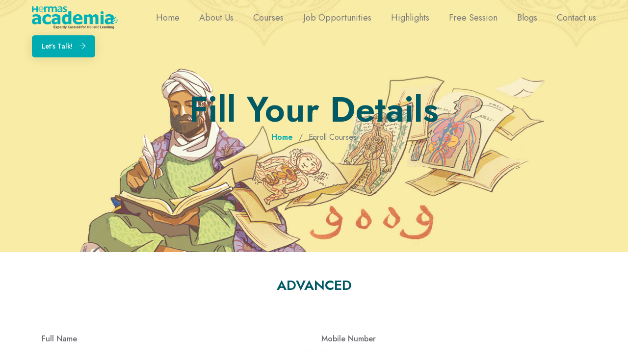

--- FILE ---
content_type: text/html; charset=UTF-8
request_url: https://www.hermasacademia.com/home/enroll/advanced
body_size: 5517
content:
<!DOCTYPE HTML>
<html>

<head>
  <meta http-equiv="Content-Type" content="text/html; charset=UTF-8">
  <!-- <title>Hermas Academia</title> -->
  <title>Hermas Academia.</title>
  <meta name="viewport" content="width=device-width, initial-scale=1">
  <meta name="description" content="hermasacademia">
  <meta name="author" content="Hermas Academia">
  <meta name="keywords" content="hermasacademia, unani course , unani colleges in india ">



  <meta name="image" content="https://www.hermasacademia.com/assets/img/logo.png">
  <meta name="og:title" content="Hermas Academia">
  <meta name="og:description" content="Hermas Academia has its passion to revive and propagate the Unani system of medicine for the benefit of humanity in large. Unani, a traditional system of healing popular in South Asia, origin of which is found in doctrines of Hippocrates and Galen has not yet attained the prominence it deserves.">
  <meta name="og:image" content="https://www.hermasacademia.com/assets/img/logo.png">
  <meta name="og:site_name" content="hermasacademia.com">
  <meta name="og:type" content="website">
  <meta name="twitter:card" content="Hermas Academia">
  <meta name="twitter:title" content="Hermas Academia">
  <meta name="twitter:description" content="Hermas Academia has its passion to revive and propagate the Unani system of medicine for the benefit of humanity in large. Unani, a traditional system of healing popular in South Asia, origin of which is found in doctrines of Hippocrates and Galen has not yet attained the prominence it deserves.">
  <link href="https://www.hermasacademia.com/assets/css/plugins/bootstrap.min.css" rel="stylesheet">
  <link href="https://www.hermasacademia.com/assets/css/plugins/slick.css" rel="stylesheet">
  <link href="https://www.hermasacademia.com/assets/css/plugins/ion.rangeSlider.min.css" rel="stylesheet">
  <link href="https://www.hermasacademia.com/assets/css/plugins/magnific-popup.css" rel="stylesheet">
  <link href="https://www.hermasacademia.com/assets/css/stylev3.css" rel="stylesheet">
  <link href="https://www.hermasacademia.com/assets/fonts/font-awesome.min.css" rel="stylesheet">
  <link rel="icon" type="image/png" sizes="32x32" href="https://www.hermasacademia.com/assets/img/icon1.png">
  <link href="https://www.hermasacademia.com/assets/fonts/flaticon/flaticon.css" rel="stylesheet">
<meta name="google-site-verification" content="Q9VJo8gFaM4fD9BzTit0UddS8H4B8-k1II-S88n-IaM" />
</head>

<body class="btn-style-5 sigma_header-absolute btn-rounded sidebar-style-3">
    
    <Style>
    @media only screen and (max-width: 600px) {
  .sidebar {
    margin-top:20px;
  }
  .sigma_footer {
      margin-top:40px;
  }
}
</Style>

<div class="sigma_aside-overlay aside-trigger-right">
  </div>
  <aside class="sigma_aside">
    <div class="sigma_close aside-trigger">
      <span></span>
      <span></span>
    </div>
    <div class="sigma_logo-wrapper">
      <a class="sigma_logo" href="https://www.hermasacademia.com/home/index">
        <img src="https://www.hermasacademia.com/assets/img/logo.png" alt="logo">
      </a>
    </div>
    <ul class="navbar-nav">
      <li class="menu-item">
        <a href="https://www.hermasacademia.com/home/index">Home</a>
      </li>
      <li class="menu-item">
        <a href="https://www.hermasacademia.com/home/about_us">About Us</a>
      </li>
      <li class="menu-item menu-item-has-children">
        <a href="#">Courses</a>
        <ul class="sub-menu">
          <li class="menu-item">
            <a href="https://www.hermasacademia.com/home/basic_courses">Basic</a>
          </li>
          <li class="menu-item">
            <a href="https://www.hermasacademia.com/home/advanced_courses">Advanced</a>
          </li>
          <li class="menu-item">
            <a href="https://www.hermasacademia.com/home/intensive_courses">Intensive</a>
          </li>
		  <li class="menu-item">
            <a href="https://www.hermasacademia.com/home/combo_courses">Combo</a>
          </li>
        </ul>
      </li>
      
      <li class="menu-item">
        <a href="https://www.hermasacademia.com/jobs">Job Opportunities</a>
      </li>
      <li class="menu-item">
        <a href="https://www.hermasacademia.com/home/highlights">Highlights</a>
      </li>
      <li class="menu-item">
        <a href="https://www.hermasacademia.com/home/freesession">Free Session</a>
      </li>
      <li class="menu-item">
        <a href="https://www.hermasacademia.com/home/blogs">Blogs</a>
      </li>
      <li class="menu-item">
        <a href="https://www.hermasacademia.com/home/contact">Contact us</a>
      </li>
    </ul>
  </aside>
  <div class="sigma_aside-overlay aside-trigger">
  </div>
  <header class="sigma_header header-absolute style-5 other can-sticky">

    <div class="sigma_header-middle">
      <div class="container-fluid">
        <div class="navbar">
          <div class="sigma_logo-wrapper">
            <a class="sigma_logo" href="https://www.hermasacademia.com/home/index">
              <img src="https://www.hermasacademia.com/assets/img/logo.png" alt="logo">
            </a>
          </div>
          <ul class="navbar-nav">
            <li class="menu-item">
                <a href="https://www.hermasacademia.com/home/index">Home</a>
              </li>
              <li class="menu-item">
                <a href="https://www.hermasacademia.com/home/about_us">About Us</a>
              </li>
              <li class="menu-item menu-item-has-children">
                <a href="https://www.hermasacademia.com/home/courses">Courses</a>
                <ul class="sub-menu">
                  <li class="menu-item">
                    <a href="https://www.hermasacademia.com/home/basic_courses">Basic</a>
                  </li>
                  <li class="menu-item">
                    <a href="https://www.hermasacademia.com/home/advanced_courses">Advanced</a>
                  </li>
                  <li class="menu-item">
                    <a href="https://www.hermasacademia.com/home/intensive_courses">Intensive</a>
                  </li>
				  <li class="menu-item">
                    <a href="https://www.hermasacademia.com/home/combo_courses">Combo</a>
                  </li>
                </ul>
              </li>
               <li class="menu-item">
        <a href="https://www.hermasacademia.com/jobs">Job Opportunities</a>
      </li>
              <li class="menu-item">
                <a href="https://www.hermasacademia.com/home/highlights">Highlights</a>
              </li>
              <li class="menu-item">
                <a href="https://www.hermasacademia.com/home/freesession">Free Session</a>
              </li>
              <li class="menu-item">
              <a href="https://www.hermasacademia.com/home/blogs">Blogs</a>
            </li>
              <li class="menu-item">
                <a href="https://www.hermasacademia.com/home/contact">Contact us</a>
              </li>
          </ul>
          <div class="sigma_header-controls style-2">
            <ul class="sigma_header-controls-inner">
              <!-- <li class="search-trigger header-controls-item d-none d-sm-block">
                <a class="sigma_header-control-search bg-transparent border-0" title="Search" href="#">
                  <i class="far fa-search"></i>
                </a>
              </li> -->
              <li class="d-none d-sm-block">
                <a href="https://wa.me/919744560560?text=Hello,%20I%20need%20your%20service" class="sigma_btn btn-sm">
                  Let's Talk!
                  <i class="fal fa-arrow-right"></i>
                </a>
              </li>
              <li class="aside-toggle aside-trigger">
                <span></span>
                <span></span>
                <span></span>
              </li>
            </ul>
          </div>
        </div>
      </div>
    </div>
  </header>
  <div class="search-form-wrapper">
    <div class="search-trigger sigma_close">
      <span></span>
      <span></span>
    </div>
    <form class="search-form" method="post">
      <input type="text" placeholder="Search..." value="">
      <button type="submit" class="search-btn">
        <i class="fal fa-search m-0"></i>
      </button>
    </form>
  </div>
  <!--Section End--><!-- <script src='https://www.google.com/recaptcha/api.js' async defer ></script> -->
  <!--Section Start-->
  <div class="sigma_subheader style-5 bg-gray">
    <div class="container">
      <div class="sigma_subheader-inner">
        <h1>Fill Your Details</h1>
      </div>
      <ol class="breadcrumb">
        <li class="breadcrumb-item">
          <a class="btn-link" href="https://www.hermasacademia.com/home/index">Home</a>
        </li>
        <li class="breadcrumb-item active" aria-current="page">Enroll Courses</li>
      </ol>
    </div>
  </div>

    <!--Section Start-->
    <div class="section pt-5">
        <div class="container">
            

            <!-- <div class="box-body" >
                                                        <div class="errormessage"></div>
                </div>
 -->
             			 
			 <div class="col-12 text-center">
                            <h4 class="text-center">ADVANCED</h4>
                        </div>
						
						
						 
						<br>
						<br>
            <div class="sigma_form style-2">
                <form class="form_validate ajax_submit form_alert"  method="post" action="https://www.hermasacademia.com/home/place_order">
                    <div class="row">
                        <div class="col-lg-6">
                            <label><b>Full Name</b></label>
                            <div class="form-group">
                                <input type="text" name="name" autocomplete="off" placeholder="Enter Full Name" required>
                            </div>
                        </div>
                       <!-- <div class="col-lg-6">
                            <label><b>Course</b></label>
                            <div class="form-group">
                                <input type="text" name="course" autocomplete="off" placeholder="Course" value="advanced" required readonly>
                            </div>
                        </div>-->
						<input type="hidden" name="course" autocomplete="off" placeholder="Course" value="advanced" required readonly>
                        <div class="col-lg-6">
                            <label><b>Mobile Number</b></label>
                            <div class="form-group">
                                <input type="text" name="phone" autocomplete="off" placeholder="Mobile number" required>
                            </div>
                        </div>
						 <input type="hidden" name="amount" autocomplete="off" placeholder="Amount" required readonly value="5500">
                        <div class="col-lg-6">
                            <label><b>Amount</b></label>
                            <div class="form-group">
                                <input type="text"  autocomplete="off" placeholder="Amount" required readonly value="₹5500">
                            </div>
                        </div>
                        <div class="col-lg-6">
                            <label><b>Email Address</b></label>
                            <div class="form-group">
                                <input type="email" name="email" autocomplete="off" placeholder="Email Address" required>
                            </div>
                        </div>

                        <!-- <div class="col-lg-6">
                            <label><b>Enroll Id</b></label>
                            <div class="form-group">
                                <input type="text" name="order_id" autocomplete="off" placeholder="" value="2026364" required>
                            </div>
                        </div> -->


                        <!-- <div class="col-lg-6">
                            <label><b>Payment Mode</b></label>
                            <div class="form-group">
                                <select  name="payment_mode" required="">
                                <option value="">Select Payment Mode</option>
                                <option value="1">Online Payment</option>
                            </select>  
                                
                            </div>
                        </div> -->
                        

                        
                        <div class="col-12 text-center">
                            <button type="submit" name="btn">Proceed to Pay</button>
                            <div class="server_response w-100"></div>
                        </div>
                    </div>
                </form>
            </div>
        </div>
    </div>

 <!--<a href="https://wa.me/919288033431?text=Hi,%20I%20have%20an%20enquiry%20for%20the%20training%20programme" class="whatsapp">
    <img src="https://www.hermasacademia.com/assets/img/whatsapp.png">
</a>-->

<footer class="sigma_footer style-5 pb-0">
    
    <div class="sigma_footer-middle">
      <div class="container-fluid">
          <div class="margin-negative">
        <div class="row">

          <div class="col-lg-12">
            <div class="sigma_cta style-14">
                <div class="row">
              <div class="sigma_cta-content d-block d-sm-flex align-items-center col-lg-6">
                <i class="flaticon-message"></i>
                <h4 class="mt-3 mt-sm-0">Subscribe Our Email For Newsletter</h4>
              </div>
              
              <form method="post" class=" col-lg-6">
                <div class="input-group has-border">
                  <input type="email" name="email" id="newsletter_email" placeholder="Email Address"  >
                  <div class="input-group-append">
                    <button type="button" class="light" onclick="news_letter()">
                      <i class="fal fa-envelope mr-2"></i>
                     <span> Subscribe</span>
                    </button>

                  </div>

                </div>
                <div id="msgg" style="align-content: right"></div>
                    </div>
              </form>

            </div>
          </div>

          
        </div>
      </div>
        <div class="row">
          <div class="col-lg-4">
            <div class="sigma_footer-widget">
              <div class="sigma_footer-logo mb-4">
                <img src="https://www.hermasacademia.com/assets/img/logo-light.png" alt="logo">
              </div>
              <div class="row">
                <div class="col-sm-10">
                  <p class="mb-0">Hermas Academia trots out a distinguished Unani Lecture Series aiming at empowering Unani Doctors Community. </p>
                </div>
              </div>
              <ul class="sigma_social-icons has-border mt-4 justify-content-start">
                <li>
                  <a href="https://www.facebook.com/hermasacademia" target="_blank"><i class="fab fa-facebook-f"></i></a>
                </li>
                <li>
                  <a href="https://www.youtube.com/c/HAKIMKTAJMAL" target="_blank"><i class="fab fa-youtube"></i></a>
                </li>
                <li>
                  <a href="https://instagram.com/hermas_academia" target="_blank"><i class="fab fa-instagram"></i></a>
                </li>
				<li>
                  <a href="https://www.linkedin.com/company/hermas-academia/about/" target="_blank"><i class="fab fa-linkedin-in"></i></a>
                </li>
<!--                 <li>
                  <a href="#"><i class="fab fa-google"></i></a>
                </li> -->
              </ul>
            </div>
          </div>
          <div class="col-lg-2 col-sm-3">
            <div class="sigma_footer-widget">
              <h5 class="widget-title">Quick links</h5>
              <ul class="sigma_footer-links">
                <li>
                  <a href="https://www.hermasacademia.com/home/index">Home</a>
                </li>
                <li>
                  <a href="https://www.hermasacademia.com/home/about_us">About Us</a>
                </li>
                <li>
                  <a href="https://www.hermasacademia.com/home/courses">Our Courses</a>
                </li>
                <li>
                  <a href="https://www.hermasacademia.com/home/highlights">Highlights</a>
                </li>
                 <li class="menu-item">
                  <a href="https://www.hermasacademia.com/home/blogs">Blogs</a>
                </li>
                <li>
                  <a href="https://www.hermasacademia.com/home/contact">Contact Us</a>
                </li>
              </ul>
            </div>
          </div>
          <div class="col-lg-2 col-sm-3">
            <div class="sigma_footer-widget">
              <h5 class="widget-title">Courses Offered</h5>
              <ul class="sigma_footer-links">
                <li>
                  <a href="https://www.hermasacademia.com/home/basic_courses">Basic</a>
                </li>
                <li>
                  <a href="https://www.hermasacademia.com/home/advanced_courses">Advanced</a>
                </li>
                <li>
                  <a href="https://www.hermasacademia.com/home/intensive_courses">Intensive</a>
                </li>
				
				<li>
                  <a href="https://www.hermasacademia.com/home/combo_courses">Combo</a>
                </li>

              </ul>
            </div>
          </div>
          <div class="col-lg-4 col-sm-6">
            <div class="sigma_footer-widget">
              <h5 class="widget-title">Contact Us</h5>
                
              <div class="sigma_info style-26">
          <div class="sigma_info-title">
            <span class="sigma_info-icon">

              <i class="fal fa-map-marker-alt"></i>

            </span>
          </div>
          <div class="sigma_info-description">
            <p>Our Address</p>
            <p class="secondary-color1"><b>17/99/D, Hermas Corporate Tower, <br>Chennamangallur,</b>
            <p class="secondary-color1"><b>Calicut, Kerala, 673602, India</b>
            </p>
          </div>
        </div>
        <div class="sigma_info style-26">
          <div class="sigma_info-title">
            <span class="sigma_info-icon">

              <i class="fal fa-phone"></i>

            </span>
          </div>
          <div class="sigma_info-description">
            <p>Call Us</p>
            <!--<p class="secondary-color1"><b>+91 9744 560 560</b>-->
            <p class="secondary-color1"><b>+91 9288 033 431</b>
            </p>
          </div>
        </div>
        <div class="sigma_info style-26">
          <div class="sigma_info-title">
            <span class="sigma_info-icon">

              <i class="fal fa-envelope"></i>

            </span>
          </div>
          <div class="sigma_info-description">
            <p>Our Mail</p>
            <p class="secondary-color1"><b><a href="/cdn-cgi/l/email-protection" class="__cf_email__" data-cfemail="8aedf8e5fdcae2eff8e7ebf9a4e3e4">[email&#160;protected]</a></b>
            </p>
          </div>
        </div>
            </div>
          </div>
        </div>
      </div>
    </div>
    <div class="container-fluid">
      <div class="sigma_footer-bottom d-block d-sm-flex align-items-center justify-content-between">
        <div class="sigma_footer-copyright mt-0 mb-3 mb-sm-0">
          <p class="mb-0">© Hermas
            <a href="#">2026</a>
            | All Rights Reserved.
          </p>
        </div>
        <ul class="sigma_footer-links">
         <!-- <p>Powered by <a href="http://www.egettech.com/" target="_blank">EGET Technologies</a></p>-->
          <!-- <li>
            <a href="#">Privacy</a>
          </li>
          <li>
            <a href="#">Terms</a>
          </li>
          <li>
            <a href="#">Sitemap</a>
          </li>
          <li>
            <a href="#">Help</a>
          </li> -->
        </ul>
      </div>
    </div>
  </footer>

<script data-cfasync="false" src="/cdn-cgi/scripts/5c5dd728/cloudflare-static/email-decode.min.js"></script><script src="https://www.hermasacademia.com/assets/js/plugins/jquery-3.4.1.min.js"></script>
  <script src="https://www.hermasacademia.com/assets/js/plugins/popper.min.js"></script>
  <script src="https://www.hermasacademia.com/assets/js/plugins/bootstrap.min.js"></script>
  <script src="https://www.hermasacademia.com/assets/js/plugins/jquery.instagramFeed.min.js"></script>
  <script src="https://www.hermasacademia.com/assets/js/plugins/slick.min.js"></script>
  <script src="https://www.hermasacademia.com/assets/js/plugins/imagesloaded.min.js"></script>
  <script src="https://www.hermasacademia.com/assets/js/plugins/isotope.pkgd.min.js"></script>
  <script src="https://www.hermasacademia.com/assets/js/plugins/jquery.magnific-popup.min.js"></script>
  <script src="https://www.hermasacademia.com/assets/js/plugins/jquery.counterup.min.js"></script>
  <script src="https://www.hermasacademia.com/assets/js/plugins/jquery.inview.min.js"></script>
  <script src="https://www.hermasacademia.com/assets/js/plugins/ion.rangeSlider.min.js"></script>
  <script src="https://www.hermasacademia.com/assets/js/main.js"></script>

  <script type="text/javascript">
//alert("a");
function news_letter(){
    //alert("a");
    var email=$('#newsletter_email').val();
    //alert(email);
  if(email==''){
    $('#msgg').html("<font color='red'>Please enter email</font>");
    return false;

  }else{
    var reg = /^([A-Za-z0-9_\-\.])+\@([A-Za-z0-9_\-\.])+\.([A-Za-z]{2,4})$/;
    if (reg.test(email) == false) 
    {
        $('#msgg').html("<font color='red'>Invalid Email Address</font>");
        return false;
    }else{
        $.ajax({
                url: "https://www.hermasacademia.com/home/add_newsletter",
                type: 'POST',
                data: {email: email},
                success: function (data) {
                  //alert(data);
                    if(data==1){
                        $('#msgg').html("<font color='green'>Thank you for subscribing</font>");
                        $('#newsletter_email').val('');
                        return false;
                    }else if(data==2){
                        $('#msgg').html("<font color='red'>something went wrong.Please try later.</font>");
                        return false;

                    }else if(data==3){
                        $('#msgg').html("<font color='red'>This mail ID already registered </font>");
                        return false;

                    }
                  //$('#msg').html(data);
                }
        });
        return false;
    }
 }
}


    </script>
    
    
    
    
    
    
    
    
    <div id="myModalf" class="modal fade " role="dialog" >
          <div class="modal-dialog" >
		  
           <button type="button"
								class="close"
								data-dismiss="modal"
								aria-label="Close">
							<span aria-hidden="true">
							×
						</span>
						</button>
            <div class="modal-content" >
            
              <div class="modal-body">
		<img src="https://www.hermasacademia.com/assets/img/20232024.jpeg" alt="img">	  
			  <div class="widget">
             
             
            <!--   <h5 class="widget-title text-center">We are pleased to welcome you to the launch of 'The Unanian'</h5>
             
             
			  <p class="text-center">


<b>Register with your details to receive a free copy of 'The Unanian' and the Zoom meet link. </b><br></p>
              <div class="widget-inner">
              
                <form  action="https://www.hermasacademia.com/home/advancedprogramme" autocomplete="off" method="post">
                  <div class="form-group">
                    <i class="fal fa-user"></i>
                    <input type="text" name="fname" placeholder="Name" required>
                  </div>
                  <div class="form-group">
                    <i class="fal fa-mobile"></i>
                    <input type="number" name="tele" placeholder="Mobile Number " required>
                  </div>
                  <div class="form-group">
                    <i class="fal fa-mobile"></i>
                    <input type="text" name="city" placeholder="city" required>
                  </div>
                  <div class="form-group">
                    <i class="fal fa-envelope"></i>
                    <input type="email" name="email" placeholder="Email ID" required>
                  </div>

				  <div class="form-group">
                    <i class="fal fa-envelope"></i>
                    <select  name="description" placeholder="Select Profile" required>
					<option value="">Select Profile</option>
					<option value="Practicing Doctor">Practicing Doctor</option>
					<option value="Not Practising Now">Not Practising Now</option>
					<option value="Student">Student</option>
					<option value="Pharmacist/Dealer">Pharmacist/Dealer</option>
					<option value="Unani Enthusiast">Unani Enthusiast</option>
						<option value="Academic Researcher">Academic Researcher</option>
							
					</select>
                  </div>
      
               
               <div class="text-center">
                 
                   <button type="submit" name="btn btn-block"> SUBMIT </button> 
                    
</div>
                 
                </form>
              </div>-->
            </div>
			 <!-- <a href="https://www.hermasacademia.com/home/advancedprogramme">
						<img src="https://www.hermasacademia.com/assets/img/pm2.png" alt="hermasacademia"/></a>-->
					</div>
              
               <button type="button" style="width=10%" class="close" data-dismiss="modal">&times;</button>
             
            </div>
        
          </div>
        </div>
        </div>

 <script>
        $(document).ready(function(){       
      // $('#myModalf').modal('show');
        }); 
		</script>
				<!--<div id="myModalfd" class="modal fade " role="dialog" >-->
  <!--        <div class="modal-dialog" >-->
		  
  <!--         <button type="button"-->
		<!--						class="close"-->
		<!--						data-dismiss="modal"-->
		<!--						aria-label="Close">-->
		<!--					<span aria-hidden="true">-->
		<!--					×-->
		<!--				</span>-->
		<!--				</button>-->
  <!--          <div class="modal-content" >-->
            
  <!--            <div class="modal-body">-->
		<!--<img src="https://www.hermasacademia.com/uploads/hermus5.jpg" alt="img">	-->
		<!--	  <div class="widget">-->
             
             
             
             
		
             
  <!--          </div>-->
			
		<!--			</div>-->
              
  <!--             <button type="button" style="width=10%" class="close" data-dismiss="modal">&times;</button>-->
             
  <!--          </div>-->
        
  <!--        </div>-->
  <!--      </div>-->
		
	 
	
	 <script>
        $(document).ready(function(){       
       $('#myModalfd').modal('show');
        }); 
		</script>
	
	
	
		
		
		
		
		
		
		
		
		<style type="text/css">				 
input[type=number]::-webkit-inner-spin-button,
input[type=number]::-webkit-outer-spin-button {
    -webkit-appearance: none;
    margin: 0; 
}
input[type="number"] {
    -moz-appearance: textfield;
}
</style><script defer src="https://static.cloudflareinsights.com/beacon.min.js/vcd15cbe7772f49c399c6a5babf22c1241717689176015" integrity="sha512-ZpsOmlRQV6y907TI0dKBHq9Md29nnaEIPlkf84rnaERnq6zvWvPUqr2ft8M1aS28oN72PdrCzSjY4U6VaAw1EQ==" data-cf-beacon='{"version":"2024.11.0","token":"df3b5872af70446786374332d891cdb4","r":1,"server_timing":{"name":{"cfCacheStatus":true,"cfEdge":true,"cfExtPri":true,"cfL4":true,"cfOrigin":true,"cfSpeedBrain":true},"location_startswith":null}}' crossorigin="anonymous"></script>


--- FILE ---
content_type: text/css
request_url: https://www.hermasacademia.com/assets/css/stylev3.css
body_size: 46647
content:
/*Google Fonts*/
@import url('https://fonts.googleapis.com/css2?family=Jost:wght@400;500;600;700&display=swap');

:root {
  --thm-font: 'Jost', sans-serif; /* Headings */
  --thm-b-font: 'Jost', sans-serif; /* Body font */
  --thm-base: #00ACB1; /* Primary color */
  --thm-base-hover: #00787b; /* Primary hover */
  --thm-base-rgb: 0, 172, 177; /* Primary rgb */
  --thm-base-hue: #d0feff; /* Primary low hue */
  --thm-secondary: #005963; /* Secondary */
  --thm-secondary-hover: #004148; /* Secondary hover */
  --thm-secondary-rgb: 0, 89, 99; /* Secondary rgb */
  --thm-b-text: #686a6f; /* Body text */
  --thm-b-text-rgb: 104, 106, 111; /* Body text rgb */
  --thm-border: #EBF2F3; /* Borders */
  --thm-border-rgb: 225, 225, 225; /* Borders rgb */
}

/* animation */
@keyframes pulseInOut {
  0% {
    opacity: 1;
    transform: scale(.3)
  }

  100% {
    opacity: 0;
    transform: scale(1.7)
  }
}

@keyframes preloader-dual-inner-o {
  0% {
    opacity: 1;
    transform: translate(0 0)
  }

  49.99% {
    opacity: 1;
    transform: translate(80px, 0)
  }

  50% {
    opacity: 0;
    transform: translate(80px, 0)
  }

  100% {
    opacity: 0;
    transform: translate(0, 0)
  }
}

@keyframes preloader-dual-inner {
  0% {
    transform: translate(0, 0)
  }

  50% {
    transform: translate(80px, 0)
  }

  100% {
    transform: translate(0, 0)
  }
}

@-webkit-keyframes cssload-loading-ani1 {
  100% {
    -webkit-transform: translate(39px);
    transform: translate(39px);
    opacity: 0;
  }
}

@keyframes cssload-loading-ani1 {
  100% {
    -webkit-transform: translate(39px);
    transform: translate(39px);
    opacity: 0;
  }
}

@-webkit-keyframes cssload-loading-ani2 {
  100% {
    -webkit-transform: translate(19px);
    transform: translate(19px);
    opacity: 1;
  }
}

@keyframes cssload-loading-ani2 {
  100% {
    -webkit-transform: translate(19px);
    transform: translate(19px);
    opacity: 1;
  }
}

@-webkit-keyframes cssload-loading-ani3 {
  100% {
    -webkit-transform: translate(19px);
    transform: translate(19px);
  }
}

@keyframes cssload-loading-ani3 {
  100% {
    -webkit-transform: translate(19px);
    transform: translate(19px);
  }
}

@keyframes preloader-squares-inner {
  0% {
    transform: scale(1.1500000000000001)
  }

  100% {
    transform: scale(1)
  }
}

@keyframes preloader-pulse-inner-1 {
  0% {
    top: 36px;
    height: 128px
  }

  50% {
    top: 60px;
    height: 80px
  }

  100% {
    top: 60px;
    height: 80px
  }
}

@keyframes preloader-pulse-inner-2 {
  0% {
    top: 41.99999999999999px;
    height: 116.00000000000001px
  }

  50% {
    top: 60px;
    height: 80px
  }

  100% {
    top: 60px;
    height: 80px
  }
}

@keyframes preloader-pulse-inner-3 {
  0% {
    top: 48px;
    height: 104px
  }

  50% {
    top: 60px;
    height: 80px
  }

  100% {
    top: 60px;
    height: 80px
  }
}

@keyframes preloader-gear-inner {
  0% {
    transform: rotate(0deg)
  }

  50% {
    transform: rotate(22.5deg)
  }

  100% {
    transform: rotate(45deg)
  }
}

@keyframes preloader-ripple-inner {
  0% {
    top: 96px;
    left: 96px;
    width: 0;
    height: 0;
    opacity: 1;
  }

  100% {
    top: 18px;
    left: 18px;
    width: 156px;
    height: 156px;
    opacity: 0;
  }
}

@keyframes preloader-eclipse {
  0% {
    transform: rotate(0deg)
  }

  50% {
    transform: rotate(180deg)
  }

  100% {
    transform: rotate(360deg)
  }
}

@keyframes preloader-spinner-inner {
  0% {
    opacity: 1
  }

  100% {
    opacity: 0
  }
}

/* General */

::selection{
  background-color: var(--thm-base);
  color: #fff;
}

html {
  overflow-x: hidden;
}

body {
  font-family: var(--thm-b-font);
  overflow-x: hidden;
  color: var(--thm-b-text);
  font-size: 16px;
  line-height: 1.8;
}

.fw-400{
  font-weight: 400;
}

.sigma_box {
  padding: 30px;
  background-color: #fff;
  box-shadow: 0 0 40px 5px rgba(0, 0, 0, 0.03);
}

.gallery-thumb{
  position: relative;
}

.gallery-thumb::before{
  content: "\f002";
  position: absolute;
  right: 20px;
  top: 30px;
  font-family: "Font Awesome 5 Pro";
  color: #fff;
  opacity: 0;
  visibility: hidden;
  transition: .3s;
}
.gallery-thumb:hover::before{
  top: 20px;
  opacity: 1;
  visibility: visible;
}

.object-cover {
  object-fit: cover;
}

.section {
  position: relative;
  padding: 100px 0;
}

.section.section-padding {
  padding: 70px 0 70px;
}

.section.shape-after::after {
  content: '';
  position: absolute;
  background-color: var(--thm-base);
  opacity: .3;
  left: 20px;
  right: 20px;
  bottom: -20px;
  top: 20px;
  z-index: -2;
}

.section-title {
  position: relative;
  max-width: 640px;
}

.section-title.centered {
  text-align: center;
  margin: 0 auto 50px;
}

.section-title.flex-title{
  display: flex;
  align-items: center;
  justify-content: space-between;
  margin: 0 0 50px;
  max-width: 100%;
}
.section-title .title {
  font-weight: 500;
  font-size: 46px;
  line-height: 60px;
  position: relative;
    color: #333;
}

.section-title .subtitle {
  display: inline-flex;
  color: var(--thm-base);
  font-size: 16px;
  margin-bottom: 10px;
  font-weight: 500;
}

.section-title .btn-link {
  margin-top: 20px;
}

.required {
  font-size: 12px;
  line-height: 1;
  color: #f78686;
  font-style: normal;
}

.tr{
  position: absolute;
  top: 0px;
  right: -100px;
}
.bl{
  position: absolute;
  bottom: 0;
  left: 0;
}
.br{
  position: absolute;
  bottom: 0;
  right: 0;
}

img {
  max-width: 100%;
}

ul {
  padding: 0;
  margin: 0;
  list-style-type: none;
}

label {
  margin-bottom: 10px;
  color: var(--thm-b-text);
  font-weight: 500;
}

b, strong {
  font-weight: 500;
}

.sigma_stroke-text {
  font-size: 240px;
  font-weight: 700;
  text-transform: uppercase;
  line-height: 1;
  text-align: center;
  color: transparent;
  -webkit-text-fill-color: transparent;
  -webkit-text-stroke: 1px #fff;
  z-index: 1;
  opacity: 0.2;
  margin: 0;
}

.center-absolute {
  position: absolute;
  left: 50%;
  top: 50%;
  -webkit-transform: translate(-50%, -50%);
  transform: translate(-50%, -50%);
}

.topleft-absolute {
  position: absolute;
  left: -30px;
  top: -30px;
}

.secondary-overlay,
.dark-overlay,
.primary-overlay {
  position: relative;
  z-index: 1;
}



.bg-cover {
  background-size: cover;
}

.bg-center {
  background-position: center;
}

.mb-30 {
  margin-bottom: 30px;
}

/* Buttons */
button,
input[type=reset],
input[type="button"],
input[type="submit"],
.sigma_btn {
  cursor: pointer;
  display: inline-block;
  text-align: center;
  white-space: nowrap;
  vertical-align: middle;
  position: relative;
  background-color: var(--thm-base);
  border: 0;
  color: #fff;
  font-size: 14px;
  font-weight: 500;
  padding: 17px 30px;
  -webkit-transition: 0.3s;
  -o-transition: 0.3s;
  transition: 0.3s;
  text-transform: uppercase;
  border-radius: 0;
  overflow: hidden;
  z-index: 1;
  box-shadow: 0 3px 24px rgba(0, 0, 0, .1);
}

button i,
input[type=reset] i,
input[type="button"] i,
input[type="submit"] i,
.sigma_btn i {
  margin: 0 0 0 10px;
  color: #fff;
  z-index: 1;
}

.btn-rounded button,
.btn-rounded input[type=reset],
.btn-rounded input[type="button"],
.btn-rounded input[type="submit"],
.btn-rounded .sigma_btn,
.rounded-border input[type="number"],
.rounded-border input[type="text"],
.rounded-border input[type="email"],
.rounded-border input[type="password"],
.rounded-border input[type="tel"],
.rounded-border input[type="url"],
.rounded-border input[type="search"],
.rounded-border select,
.rounded-border textarea,
.rounded-border .form-control {
  border-radius: 6px;
}

.btn-pill button,
.btn-pill input[type=reset],
.btn-pill input[type="button"],
.btn-pill input[type="submit"],
.btn-pill .sigma_btn,
.pill-border input[type="number"],
.pill-border input[type="text"],
.pill-border input[type="email"],
.pill-border input[type="password"],
.pill-border input[type="tel"],
.pill-border input[type="url"],
.pill-border input[type="search"],
.pill-border select,
.pill-border textarea,
.pill-border .form-control {
  border-radius: 25px;
}

.bottom-border input[type="number"],
.bottom-border input[type="text"],
.bottom-border input[type="email"],
.bottom-border input[type="password"],
.bottom-border input[type="tel"],
.bottom-border input[type="url"],
.bottom-border input[type="search"],
.bottom-border select,
.bottom-border textarea,
.bottom-border .form-control {
  border-top: none;
  border-left: none;
  border-right: none;
  border-bottom: 1px solid var(--thm-border);
  padding: 8px 0;
}

button:hover,
input[type=reset]:hover,
input[type="button"]:hover,
input[type="submit"]:hover,
.sigma_btn:hover,
button:focus,
input[type=reset]:focus,
input[type="button"]:focus,
input[type="submit"]:focus,
.sigma_btn:focus {
  color: #fff;
  box-shadow: 0 3px 24px rgba(0, 0, 0, .1);
  outline: none;
}

button.secondary,
input[type=reset].secondary,
input[type="button"].secondary,
input[type="submit"].secondary,
.sigma_btn.secondary {
  background-color: var(--thm-secondary);
}

button.secondary:hover,
input[type=reset].secondary:hover,
input[type="button"].secondary:hover,
input[type="submit"].secondary:hover,
.sigma_btn.secondary:hover,
button.secondary:focus,
input[type=reset].secondary:focus,
input[type="button"].secondary:focus,
input[type="submit"].secondary:focus,
.sigma_btn.secondary:focus {
  color: #fff;
}

button.tertiary,
input[type=reset].tertiary,
input[type="button"].tertiary,
input[type="submit"].tertiary,
.sigma_btn.tertiary {
  background-color: #7553f2;
}

button.tertiary:hover,
input[type=reset].tertiary:hover,
input[type="button"].tertiary:hover,
input[type="submit"].tertiary:hover,
.sigma_btn.tertiary:hover,
button.tertiary:focus,
input[type=reset].tertiary:focus,
input[type="button"].tertiary:focus,
input[type="submit"].tertiary:focus,
.sigma_btn.tertiary:focus {
  color: #fff;
}

button.light,
input[type=reset].light,
input[type="button"].light,
input[type="submit"].light,
.sigma_btn.light {
  background-color: #fff;
  color: var(--thm-secondary);
}

button.light.outline,
input[type=reset].light.outline,
input[type="button"].light.outline,
input[type="submit"].light.outline,
.sigma_btn.light.outline{
  border: 2px solid rgba(255,255,255,.4);
  background-color: transparent;
  color: #fff;
}
button.light.outline i,
input[type=reset].light.outline i,
input[type="button"].light.outline i,
input[type="submit"].light.outline i,
.sigma_btn.light.outline i{
  color: #fff;
}

button.light.outline:hover,
input[type=reset].light.outline:hover,
input[type="button"].light.outline:hover,
input[type="submit"].light.outline:hover,
.sigma_btn.light.outline:hover{
  background-color: #fff;
}
button.light.outline:hover i,
input[type=reset].light.outline:hover i,
input[type="button"].light.outline:hover i,
input[type="submit"].light.outline:hover i,
.sigma_btn.light.outline:hover i{
  color: var(--thm-base-hover);
}

button.light.outline::before,
input[type=reset].light.outline::before,
input[type="button"].light.outline::before,
input[type="submit"].light.outline::before,
.sigma_btn.light.outline::before{
  background-color: #fff;
}

button.light i,
input[type=reset].light i,
input[type="button"].light i,
input[type="submit"].light i,
.sigma_btn.light i {
  color: var(--thm-secondary);
}

button.light:hover,
input[type=reset].light:hover,
input[type="button"].light:hover,
input[type="submit"].light:hover,
.sigma_btn.light:hover,
button.light:focus,
input[type=reset].light:focus,
input[type="button"].light:focus,
input[type="submit"].light:focus,
.sigma_btn.light:focus {
  color: var(--thm-secondary);
}

/* btn-hover-styles */
/* Style 1 */
.btn-style-1 button:before,
.btn-style-1 input[type=reset]:before,
.btn-style-1 input[type="button"]:before,
.btn-style-1 input[type="submit"]:before,
.btn-style-1 .sigma_btn:before {
  content: "";
  position: absolute;
  left: 50%;
  top: 50%;
  transform: translate(-50%, -50%);
  width: 10px;
  height: calc(100% - 10px);
  border-radius: 0;
  background-color: var(--thm-base-hover);
  opacity: 0;
  visibility: hidden;
  z-index: -1;
  transition: 0.3s;
}

/* Style 2 */
.btn-style-2 button:before,
.btn-style-2 input[type=reset]:before,
.btn-style-2 input[type="button"]:before,
.btn-style-2 input[type="submit"]:before,
.btn-style-2 .sigma_btn:before {
  content: "";
  position: absolute;
  left: 0;
  top: 0;
  width: 100%;
  height: 0;
  border-radius: 0;
  background-color: var(--thm-base-hover);
  z-index: -1;
  transition: 0.3s;
}

/* Style 3 */
.btn-style-3 button:before,
.btn-style-3 input[type=reset]:before,
.btn-style-3 input[type="button"]:before,
.btn-style-3 input[type="submit"]:before,
.btn-style-3 .sigma_btn:before {
  content: "";
  position: absolute;
  height: 100%;
  left: -35%;
  top: 0;
  transform: skew(50deg);
  width: 0;
  border-radius: 0;
  background-color: var(--thm-base-hover);
  z-index: -1;
  transition: 0.3s;
}

/* Style 4 */
.btn-style-4 button:before,
.btn-style-4 input[type=reset]:before,
.btn-style-4 input[type="button"]:before,
.btn-style-4 input[type="submit"]:before,
.btn-style-4 .sigma_btn:before {
  content: "";
  position: absolute;
  left: 0;
  top: 0;
  height: 100%;
  width: 0;
  border-radius: 0;
  background-color: var(--thm-base-hover);
  z-index: -1;
  transition: 0.3s;
}

/* Style 5 */
.btn-style-5 button:before,
.btn-style-5 input[type=reset]:before,
.btn-style-5 input[type="button"]:before,
.btn-style-5 input[type="submit"]:before,
.btn-style-5 .sigma_btn:before {
  content: "";
  position: absolute;
  left: 50%;
  top: 50%;
  height: 0;
  width: 0;
  border-radius: 0;
  background-color: var(--thm-base-hover);
  z-index: -1;
  transition: 0.3s;
}

/* Style 6 */
.btn-style-6 button:before,
.btn-style-6 input[type=reset]:before,
.btn-style-6 input[type="button"]:before,
.btn-style-6 input[type="submit"]:before,
.btn-style-6 .sigma_btn:before {
  content: "";
  position: absolute;
  width: 100%;
  height: 100%;
  right: -120px;
  bottom: -50px;
  border-radius: 0;
  background-color: var(--thm-base-hover);
  z-index: -1;
  transition: 0.3s;
}

/* Style 7 */
.btn-style-7 button:before,
.btn-style-7 input[type=reset]:before,
.btn-style-7 input[type="button"]:before,
.btn-style-7 input[type="submit"]:before,
.btn-style-7 .sigma_btn:before {
  content: "";
  position: absolute;
  z-index: -1;
  top: 0;
  bottom: 0;
  left: 0;
  right: 0;
  border-radius: 0;
  background-color: var(--thm-base-hover);
  transform: scaleY(0);
  transform-origin: 50%;
  transition: 0.3s;
}

/* Style 8 */
.btn-style-8 button:before,
.btn-style-8 input[type=reset]:before,
.btn-style-8 input[type="button"]:before,
.btn-style-8 input[type="submit"]:before,
.btn-style-8 .sigma_btn:before {
  content: "";
  position: absolute;
  left: 110%;
  top: 0px;
  width: 100%;
  height: 100%;
  transform: skewX(-25deg);
  transition: 0.3s;
  z-index: -1;
  border-radius: 0;
  background-color: var(--thm-base-hover);
}

/* Style 9 */
.btn-style-9 button:before,
.btn-style-9 input[type=reset]:before,
.btn-style-9 input[type="button"]:before,
.btn-style-9 input[type="submit"]:before,
.btn-style-9 .sigma_btn:before {
  content: "";
  position: absolute;
  left: 90%;
  top: 0px;
  width: 100%;
  height: 100%;
  transform: skewX(-25deg);
  transition: 0.3s;
  z-index: -1;
  border-radius: 0;
  background-color: var(--thm-base-hover);
}

/* for secondary btn */
button.secondary:before,
input[type=reset].secondary:before,
input[type="button"].secondary:before,
input[type="submit"].secondary:before,
.sigma_btn.secondary:before {
  background-color: var(--thm-secondary-hover);
}

/* for tertiary btn */
button.tertiary:before,
input[type=reset].tertiary:before,
input[type="button"].tertiary:before,
input[type="submit"].tertiary:before,
.sigma_btn.tertiary:before,
button.tertiary:before, {
  background-color: #4224b1;
}

/* for light btn */
button.light:before,
input[type=reset].light:before,
input[type="button"].light:before,
input[type="submit"].light:before,
.sigma_btn.light:before {
  background-color: rgba(0, 0, 0, 0.1);
}

/* for buttons have rounded borders */
.btn-rounded button:before,
.btn-rounded input[type=reset]:before,
.btn-rounded input[type="button"]:before,
.btn-rounded input[type="submit"]:before,
.btn-rounded .sigma_btn:before {
  border-radius: 6px;
}

/* for pill button */
.btn-pill button:before,
.btn-pill input[type=reset]:before,
.btn-pill input[type="button"]:before,
.btn-pill input[type="submit"]:before,
.btn-pill .sigma_btn:before, {
  border-radius: 25px;
}

.btn-style-1 button:hover:before,
.btn-style-1 input[type=reset]:hover:before,
.btn-style-1 input[type="button"]:hover:before,
.btn-style-1 input[type="submit"]:hover:before,
.btn-style-1 .sigma_btn:hover:before {
  opacity: 1;
  visibility: visible;
  width: calc(100% - 10px);
}

.btn-style-2 button:hover:before,
.btn-style-2 input[type=reset]:hover:before,
.btn-style-2 input[type="button"]:hover:before,
.btn-style-2 input[type="submit"]:hover:before,
.btn-style-2 .sigma_btn:hover:before {
  height: 100%;
}

.btn-style-3 button:hover:before,
.btn-style-3 input[type=reset]:hover:before,
.btn-style-3 input[type="button"]:hover:before,
.btn-style-3 input[type="submit"]:hover:before,
.btn-style-3 .sigma_btn:hover:before {
  width: 160%;
  height: 100%;
}

.btn-style-4 button:hover:before,
.btn-style-4 input[type=reset]:hover:before,
.btn-style-4 input[type="button"]:hover:before,
.btn-style-4 input[type="submit"]:hover:before,
.btn-style-4 .sigma_btn:hover:before {
  width: 100%;
}

.btn-style-5 button:hover:before,
.btn-style-5 input[type=reset]:hover:before,
.btn-style-5 input[type="button"]:hover:before,
.btn-style-5 input[type="submit"]:hover:before,
.btn-style-5 .sigma_btn:hover:before {
  width: 100%;
  height: 100%;
  left: 0;
  top: 0;
}

.btn-style-6 button:hover:before,
.btn-style-6 input[type=reset]:hover:before,
.btn-style-6 input[type="button"]:hover:before,
.btn-style-6 input[type="submit"]:hover:before,
.btn-style-6 .sigma_btn:hover:before {
  right: 0;
  bottom: 0;
}

.btn-style-7 button:hover:before,
.btn-style-7 input[type=reset]:hover:before,
.btn-style-7 input[type="button"]:hover:before,
.btn-style-7 input[type="submit"]:hover:before,
.btn-style-7 .sigma_btn:hover:before {
  transform: scaleY(1);
}

.btn-style-8 button:hover:before,
.btn-style-8 input[type=reset]:hover:before,
.btn-style-8 input[type="button"]:hover:before,
.btn-style-8 input[type="submit"]:hover:before,
.btn-style-8 .sigma_btn:hover:before {
  left: 0%;
  transform: scale(1, 1);
}

.btn-style-9 button:hover:before,
.btn-style-9 input[type=reset]:hover:before,
.btn-style-9 input[type="button"]:hover:before,
.btn-style-9 input[type="submit"]:hover:before,
.btn-style-9 .sigma_btn:hover:before {
  left: 0%;
  transform: scale(1, 1);
}

.btn-style-1 button.slick-next:hover:before,
.btn-style-1 button.slick-prev:hover:before,
.btn-style-2 button.slick-next:hover:before,
.btn-style-2 button.slick-prev:hover:before,
.btn-style-3 button.slick-next:hover:before,
.btn-style-3 button.slick-prev:hover:before,
.btn-style-4 button.slick-next:hover:before,
.btn-style-4 button.slick-prev:hover:before,
.btn-style-5 button.slick-next:hover:before,
.btn-style-5 button.slick-prev:hover:before{
  top: 50%;
  left: 50%;
  height: auto;
  width: auto;
}

button.btn-sm,
input[type=reset].btn-sm,
input[type="button"].btn-sm,
input[type="submit"].btn-sm,
.sigma_btn.btn-sm {
  font-size: 14px;
  padding: 12px 20px;
  text-transform: capitalize;
}

button.btn-md,
input[type=reset].btn-md,
input[type="button"].btn-md,
input[type="submit"].btn-md,
.sigma_btn.btn-md {

}

button.btn-lg,
input[type=reset].btn-lg,
input[type="button"].btn-lg,
input[type="submit"].btn-lg,
.sigma_btn.btn-lg {

}

.btn-link {
  transition: 0.3s;
  display: inline-flex;
  align-items: center;
  line-height: 1;
}

.btn-link:hover {
  text-decoration: none;
  color: var(--thm-base-hover);
}

.btn-link i {
  transition: 0.3s;
  margin-left: 10px;
  font-size: 13px;
}

.btn-link:hover i {
  margin-left: 13px;
}

/* Inputs */
input[type="number"],
input[type="text"],
input[type="email"],
input[type="password"],
input[type="tel"],
input[type="url"],
input[type="search"],
select,
textarea,
.form-control {
  position: relative;
  display: block;
  height: 60px;
  width: 100%;
  font-size: 16px;
  color: #686a6f;
  font-weight: 400;
  padding: 14px 30px;
  letter-spacing: 0.1em;
  background-color: #fff;
  border: 1px solid var(--thm-border);
  border-radius: 0;
  transition: all 300ms ease;
  font-family: var(--thm-b-font);
  font-size: 14px;
  font-weight: 400;
  letter-spacing: 0;
}

select {
  -webkit-appearance: none;
  -moz-appearance: none;
  background-image: url("data:image/svg+xml;utf8,<svg fill='grey' height='24' viewBox='0 0 24 24' width='24' xmlns='http://www.w3.org/2000/svg'><path d='M7 10l5 5 5-5z'/><path d='M0 0h24v24H0z' fill='none'/></svg>");
  background-repeat: no-repeat;
  background-position-x: 95%;
  background-position-y: 17px;
}

textarea {
  padding: 15px;
}

.form-group {
  position: relative;
  margin-bottom: 20px;
}

.form-group>i {
  position: absolute;
  top: 50%;
  right: 30px;
  transform: translateY(-50%);
  z-index: 1;
}

i.show-password {
  cursor: pointer;
}

textarea {
  height: auto;
  resize: none;
  line-height: 1;
}

input[type="number"]:focus,
input[type="text"]:focus,
input[type="email"]:focus,
input[type="password"]:focus,
input[type="tel"]:focus,
input[type="url"]:focus,
input[type="search"]:focus,
select:focus,
textarea:focus,
.form-control:focus {
  box-shadow: none;
  outline: none;
  border-color: var(--thm-base);
}

input[type="number"]::placeholder,
input[type="text"]::placeholder,
input[type="email"]::placeholder,
input[type="password"]::placeholder,
input[type="tel"]::placeholder,
input[type="url"]::placeholder,
input[type="search"]::placeholder,
select::placeholder,
textarea::placeholder {
  color: #a5a5a5;
}

/*Checkboxes and radios*/
input[type="checkbox"],
input[type="radio"] {
  opacity: 0;
  position: absolute;
}

input[type="checkbox"]+label,
input[type="radio"]+label {
  display: block;
  cursor: pointer;
  position: relative;
  padding-left: 25px;
  font-weight: 400;
}

input[type="checkbox"]+label:before,
input[type="radio"]+label:before {
  content: "";
  position: absolute;
  left: 0;
  top: 50%;
  transform: translateY(-50%);
  background-color: #fff;
  border: 1px solid var(--thm-border);
  border-radius: 3px;
  display: inline-block;
  -ms-flex-negative: 0;
  flex-shrink: 0;
  height: 16px;
  outline: 0;
  -webkit-transition: background-color .2s ease-out;
  -o-transition: background-color .2s ease-out;
  transition: background-color .2s ease-out;
  width: 16px;
}

input[type="radio"]+label:before {
  border-radius: 50%;
}

input[type="checkbox"]+label:after,
input[type="radio"]+label:after {
  position: absolute;
  top: 50%;
  left: 3px;
  width: 10px;
  height: 5px;
  content: " ";
  transform: translateY(-50%) rotate(-45deg);
  border-bottom: 2px solid #fff;
  border-left: 2px solid #fff;
  opacity: 0;
  transition: 0.3s;
}

input[type="radio"]+label:after {
  width: 10px;
  height: 10px;
  border-radius: 50%;
  border: 0;
  background-color: var(--thm-base);
}

input[type=checkbox]:checked+label:before,
input[type=checkbox]:checked+label.switch-toggle:before {
  background-color: var(--thm-base);
  border-color: var(--thm-base);
}

input[type=checkbox]:checked+label:after,
input[type=radio]:checked+label:after {
  opacity: 1;
}

.custom-control{
  padding-left: 0;
}
.custom-radio .custom-control-input:checked~.custom-control-label::before,
.custom-checkbox .custom-control-input:checked~.custom-control-label::before{
  background-color: var(--thm-base);
}
.custom-control-input:focus~.custom-control-label::before {
  -webkit-box-shadow: none;
  box-shadow: none;
}

/*Checkbox With Toggle Swich*/
input[type="checkbox"]+label.switch-toggle {
  padding-left: 70px;
}

input[type="checkbox"]+label.switch-toggle:before {
  border-radius: 16px;
  height: 30px;
  width: 60px;
  background-color: var(--thm-border);
}

input[type="checkbox"]+label.switch-toggle:after {
  width: 20px;
  height: 20px;
  border-radius: 50%;
  border: 0;
  background-color: #fff;
  opacity: 1;
}

input[type=checkbox]:checked+label.switch-toggle:after {
  left: 36px;
}

/* Input Groups */
.input-group input[type="number"],
.input-group input[type="text"],
.input-group input[type="email"],
.input-group input[type="password"],
.input-group input[type="tel"],
.input-group input[type="url"],
.input-group input[type="search"],
.input-group select,
.input-group textarea,
.input-group .form-control {
  flex: 1 auto;
  width: 1%;
}

.input-group-prepend,
.input-group-append {
  margin: 0;
}

.input-group-append button i{
  margin: 0;
}

.input-group-prepend button,
.input-group-prepend input[type=reset],
.input-group-prepend input[type="button"],
.input-group-prepend input[type="submit"],
.input-group-prepend .sigma_btn {
  border-top-right-radius: 0;
  border-bottom-right-radius: 0;
  box-shadow: none;
}

.input-group input[type="number"]:last-child,
.input-group input[type="text"]:last-child,
.input-group input[type="email"]:last-child,
.input-group input[type="password"]:last-child,
.input-group input[type="tel"]:last-child,
.input-group input[type="url"]:last-child,
.input-group input[type="search"]:last-child,
.input-group select:last-child,
.input-group textarea:last-child,
.input-group .form-control:last-child {
  border-top-left-radius: 0;
  border-bottom-left-radius: 0;
}

.input-group input[type="number"]:not(:last-child),
.input-group input[type="text"]:not(:last-child),
.input-group input[type="email"]:not(:last-child),
.input-group input[type="password"]:not(:last-child),
.input-group input[type="tel"]:not(:last-child),
.input-group input[type="url"]:not(:last-child),
.input-group input[type="search"]:not(:last-child),
.input-group select:not(:last-child),
.input-group textarea:not(:last-child),
.input-group .form-control:not(:last-child) {
  border-top-right-radius: 0;
  border-bottom-right-radius: 0;
}

.input-group-append button,
.input-group-append input[type=reset],
.input-group-append input[type="button"],
.input-group-append input[type="submit"],
.input-group-append .sigma_btn {
  border-top-left-radius: 0;
  border-bottom-left-radius: 0;
  box-shadow: none;
}

/* Colors &  background-colors */
.primary-color {
  color: var(--thm-base);
}

.secondary-color {
  color: var(--thm-secondary);
}

.tertiary-color {
  color: #7553f2;
}

.light-bg {
  background-color: #FCF7FF;
}

.bg-white {
  background-color: #fff;
}

.bg-primary-1 {
  background-color: var(--thm-base) !important;
}

.bg-secondary-1 {
  background-color: var(--thm-secondary) !important;
}

.bg-tertiary {
  background-color: #7553f2;
}

.bg-primary-light {
  background-color: var(--thm-base-hue) !important;
}

.bg-secondary-light {
  background-color: #c8c8c8;
}

.bg-tertiary-light {
  background-color: #d4c8ff;
}

.bg-gray {
  background-color: #FCF7FF;
}

.twitter {
  background-color: rgb(44, 170, 225) !important;
  color: #fff;
}

.twitter:before {
  background-color: #2488b3 !important;
}

.facebook {
  background-color: rgb(59, 87, 157) !important;
  color: #fff;
}

.facebook:before {
  background-color: #273a6b !important;
}

.google {
  background-color: rgb(220, 74, 56) !important;
  color: #fff;
}

.google:before {
  background-color: #af1705 !important;
}

.youtube {
  background-color: rgb(229, 45, 39) !important;
  color: #fff;
}

.youtube:before {
  background-color: #b7140f !important;
}

/* Slick */
.slick-slide {
  position: relative;
  outline: none;
}

.slick-prev,
.slick-next {
  position: relative;
  font-size: 0;
  display: flex;
  align-items: center;
  justify-content: center;
  width: 50px;
  height: 50px;
  border-radius: 50%;
  background-color: #fff;
  color: var(--thm-secondary);
  border: 0;
  padding: 0;
  outline: none;
  transition: 0.3s;
  z-index: 1;
  opacity: 0;
  visibility: hidden;
}

.slick-prev:hover,
.slick-prev:focus,
.slick-next:hover,
.slick-next:focus {
  outline: none;
  background-color: var(--thm-base);
  color: #fff;
}

.slick-prev:before,
.slick-next:before {
  content: "\f053";
  font-family: "Font Awesome 5 Pro";
  font-size: 16px;
  font-weight: 400;
  position: absolute;
  left: 50%;
  top: 50%;
  transform: translate(-50%, -50%);
}

.slick-dots {
  display: flex;
  align-items: center;
  justify-content: center;
}

[class*="btn-style-"] .slick-prev::after,
[class*="btn-style-"] .slick-next::after {
  display: none;
}

[class*="btn-style-"] .slick-prev::before,
[class*="btn-style-"] .slick-next::before {
  content: "\f053";
  position: absolute;
  top: 50%;
  left: 50%;
  transform: translate(-50%, -50%);
  width: auto;
  height: auto;
  opacity: 1;
  visibility: visible;
  background-color: transparent;
}

[class*="btn-style-"] .slick-next::before,
.slick-next:before {
  content: "\f054";
}

.slick-dots li:focus,
.slick-dots li:hover,
.slick-dots li button:focus,
.slick-dots li button:hover {
  outline: none;
}

.slick-dots li+li {
  margin-left: 10px;
}

.slick-dots li button {
  font-size: 0;
  width: 12px;
  height: 12px;
  background-color: #fff;
  border-radius: 50%;
  transition: 0.3s;
  border: 0;
  padding: 0;
}

[class*="btn-style-"] .slick-dots li button::after,
[class*="btn-style-"] .slick-dots li button::before {
  display: none;
}

.slick-dots .slick-active button {
  background-color: var(--thm-base);
}

.pb_180{padding-bottom: 180px !important;}
/*--- custom arrows ---- */

.sigma_custom-arrows{
  display: flex;
  align-items: center;
}

.sigma_custom-arrows .slick-prev,
.sigma_custom-arrows .slick-next{
  background-color: var(--thm-base);
  opacity: 1;
  visibility: visible;
  cursor: pointer;
}

.sigma_custom-arrows .slick-prev:hover,
.sigma_custom-arrows .slick-next:hover{
  background-color: var(--thm-base-hover);
}

.sigma_custom-arrows .slick-next{
  margin-left: 12px;
}

/* Typography */
h1 a, h2 a, h3 a, h4 a, h5 a, h6 a,
h1, h2, h3, h4, h5, h6 {
  font-family: var(--thm-font);
  font-weight: 600;
  color: var(--thm-secondary);
}

h1, h2, h3, h4, h5, h6 {
  margin-bottom: 20px;
}

h1 {
  font-size: 52px;
}

h2 {
  font-size: 44px;
}

h3 {
  font-size: 36px;
  line-height: 1.2;
}

h4 {
  font-size: 28px;
  line-height: 1.4;
}

h5 {
  font-size: 20px;
  line-height: 1.3;
}

h6 {
  font-size: 18px;
  line-height: 1.7;
}

p {
  margin-bottom: 20px;
}

a {
  color: var(--thm-base);
  transition: .3s;
  display: inline-block;
}

a:hover,
a:focus {
  outline: none;
  box-shadow: none;
  text-decoration: none;
}

h1 a:hover, h2 a:hover, h3 a:hover, h4 a:hover, h5 a:hover, h6 a:hover,
a:hover {
  color: var(--thm-base-hover);
  text-decoration: none;
}

/*======================
Tables
========================*/
table{
  margin-bottom: 30px;
}
table th,
table td {
    padding: 15px;
    vertical-align: middle;
    background-color: #fff;
}

table th {
    font-weight: 500;
    color: var(--thm-secondary);
    font-size: 16px;
    border: 1px solid var(--thm-border);
}

table {
    width: 100%;
    margin-bottom: 30px;
}

table td {
    border: 1px solid var(--thm-border);
}

table img {
    width: 40px;
    border-radius: 0;
}

.sigma_close {
  width: 40px;
  height: 40px;
  border-radius: 50%;
  display: flex;
  align-items: center;
  justify-content: center;
  cursor: pointer;
  transition: 0.3s;
}

.sigma_close:hover span {
  opacity: 1;
}

.sigma_close span {
  position: absolute;
  width: 24px;
  height: 2px;
  opacity: .5;
  transition: .3s;
  background-color: var(--thm-secondary);
}

.sigma_close.light span {
  background-color: #fff;
}

.sigma_close span:first-child {
  transform: rotate(45deg);
}

.sigma_close:hover span:first-child {
  transform: rotate(0deg);
}

.sigma_close:hover span:last-child {
  transform: rotate(180deg);
}

.sigma_close span:last-child {
  transform: rotate(135deg);
}

/* Header */
.sigma_header {
  position: relative;
  background-color: #fff;
  box-shadow: none;
}

.navbar {
  padding: 0;
}

.sigma_header .sigma_logo-wrapper {
  display: flex;
  align-items: center;
  justify-content: center;
  padding: 10px 0;
}
.sigma_header .sigma_logo-wrapper .sigma_logo{
  max-width: 175px;
}

.sigma_header .navbar-nav {
  flex-direction: row;
}

.sigma_header .navbar-nav li {
  position: relative;
  transition: 0.3s;
}

.sigma_header .navbar-nav li a {
  display: block;
  padding: 20px;
  color: #787878;
  font-weight: 400;
  font-family: var(--thm-font);
  position: relative;
  font-size: 18px;
}

.sigma_header .navbar-nav li:first-child>a {
  padding-left: 0;
}

.sigma_header .navbar-nav li:last-child>a {
  padding-right: 0;
}

.sigma_header .navbar-nav li a:hover,
.sigma_header .navbar-nav li.active>a {
  color: var(--thm-base);
}

.sigma_header .navbar-nav li .sub-menu {
  position: absolute;
  top: 110%;
  min-width: 250px;
  background-color: #fff;
  border-radius: 10px;
  box-shadow: 0 0 40px 5px rgba(0, 0, 0, 0.03);
  transition: 0.3s;
  z-index: 99;
  opacity: 0;
  visibility: hidden;
}

.sigma_header .navbar-nav li .sub-menu li a {
  border-bottom: 1px solid var(--thm-border);
  padding: 15px;
  display: flex;
  font-weight: 400;
  align-items: center;
  color: var(--thm-b-text);
  position: relative;
}

.sigma_header .navbar-nav li .sub-menu li:last-child a {
  border-bottom: none;
}

.sigma_header .navbar-nav li.menu-item-has-children:hover>.sub-menu {
  opacity: 1;
  visibility: visible;
  top: 100%;
}

.sigma_header .navbar-nav li.menu-item-has-children .sub-menu li .sub-menu {
  left: 100%;
  top: 0;
}

.sigma_header-absolute {
  position: absolute;
  top: 0;
  left: 0;
  width: 100%;
  z-index: 55;
}

/* Header top */
.sigma_header-top {
  background-color: #fff;
  border-bottom: 1px solid var(--thm-border);
  padding: 0;
}

.sigma_header-top-inner {
  display: flex;
  align-items: center;
  justify-content: space-between;
  padding: 10px 0;
}

.sigma_header-top-nav {
  display: -webkit-box;
  display: -ms-flexbox;
  display: flex;
  -webkit-box-align: center;
  -ms-flex-align: center;
  align-items: center;
  -webkit-box-pack: end;
  -ms-flex-pack: end;
  justify-content: flex-end;
  margin: 0;
}

.sigma_header-top .sigma_header-top-nav li {
  margin: 0;
}

.sigma_header-top .sigma_header-top-nav li a {
  color: #fff;
  font-weight: 600;
  font-size: 12px;
}

.sigma_header-top .sigma_header-top-nav li+li {
  margin-left: 10px;
}

.sigma_header-top-contacts .sigma_header-top-nav li a {
  display: block;
  font-size: 14px;
  width: 41px;
  height: 41px;
  background-color: rgba(var(--thm-base-rgb), .25);
  display: inline-flex;
  color: var(--thm-base);
  align-items: center;
  justify-content: center;
  border-radius: 4px;
  font-size: 12px;
  margin-right: 0;
}

.sigma_header.style-1 .sigma_header-top-contacts .sigma_header-top-nav li a{
   color: var(--thm-base);
}
.sigma_header-top-contacts .sigma_header-top-nav li a:hover,
.sigma_header.style-1 .sigma_header-top-contacts .sigma_header-top-nav li a:hover {
  background-color: var(--thm-base);
  color: #fff;
}

.sigma_header-top .sigma_header-top-cta li {
  height: 100%;
}

.sigma_header-top .sigma_header-top-cta li a {
  display: -webkit-box;
  display: -ms-flexbox;
  display: flex;
  height: 100%;
  -webkit-box-align: center;
  -ms-flex-align: center;
  align-items: center;
  padding: 10px;
  background-color: var(--thm-base);
  color: #fff;
  border-radius: 4px;
  font-weight: 500;
}
.sigma_header-top .sigma_header-top-cta li a:hover{
  background-color: var(--thm-base-hover);
}

/* Header bottom */
.sigma_header-bottom{
  background-color: var(--thm-secondary);
}
.sigma_header-bottom-inner{
  display: flex;
  justify-content: space-between;
  align-items: center;
  position: relative;
}
.sigma_header .sigma_header-bottom .navbar-nav > li > a{
  color: #fff;
  padding-top: 15px;
  padding-bottom: 15px;
}
.sigma_header .sigma_header-bottom .navbar-nav li a:hover{
  color: var(--thm-base);
}

.sigma_header .sigma_header-bottom-inner .aside-toggle.desktop-toggler{
  display: flex;
  height: 62px;
  width: 62px;
  align-items: center;
  justify-content: center;
  background-color: var(--thm-base);
  transition: .3s;
  border-radius: 0;
  border: 0;
}
.sigma_header .sigma_header-bottom-inner .aside-toggle.desktop-toggler span{
  background-color: #fff;
}

/* Header Controls starts */
.sigma_header .sigma_header-controls ul {
  display: flex;
  align-items: center;
}

.sigma_header .sigma_header-controls ul li+li {
  margin-left: 15px;
}

.sigma_header .sigma_header-controls ul li.header-controls-item a {
  display: flex;
  align-items: center;
  justify-content: center;
  width: 58px;
  height: 58px;
  border: 1px solid var(--thm-border);
  color: #fff;
  font-size: 18px;
  border-radius: 10px;
}

.sigma_header .sigma_header-controls ul li.header-controls-item a.sigma_header-control-cart {
  width: auto;
  height: auto;
  padding: 13px 15px;
  line-height: 1;
  display: flex;
  align-items: center;
}

.sigma_header .sigma_header-controls ul li.header-controls-item a.sigma_header-control-cart .sigma_header-control-cart-inner {
  margin-left: 10px;
}

.sigma_header .sigma_header-controls ul li.header-controls-item a.sigma_header-control-cart p,
.sigma_header .sigma_header-controls ul li.header-controls-item a.sigma_header-control-cart span {
  font-size: 13px;
}

.sigma_header .sigma_header-controls ul li.header-controls-item a.sigma_header-control-cart span {
  display: block;
  margin-bottom: 5px;
  font-weight: 500;
}

.sigma_header .sigma_header-controls ul li.header-controls-item a.sigma_header-control-cart p {
  margin: 0;
  font-weight: 600;
  color: var(--thm-base);
}

.sigma_header .sigma_header-controls ul li.header-controls-item a:hover {
  background-color: #FCF7FF;
}

.sigma_header .aside-toggle,
.sigma_header .aside-toggle.desktop-toggler {
  display: flex;
  align-items: center;
  justify-content: center;
  flex-direction: column;
  cursor: pointer;
  width: 58px;
  height: 58px;
  border: 1px solid var(--thm-border);
  border-radius: 10px;
  transition: 0.3s;
}

.sigma_header .aside-toggle:hover {
  background-color: #FCF7FF;
}
.sigma_header .aside-toggle:hover span{
  margin: 0;
}
.sigma_header .aside-toggle:hover span:nth-child(1){
  width: 10px;
  transform: rotate(45deg) translate(7px,-3px);
}
.sigma_header .aside-toggle:hover span:nth-child(3) {
  width: 10px;
  transform: rotate(-45deg) translate(7px,3px);
}

.sigma_header .aside-toggle {
  display: none;
}

.sigma_header .aside-toggle span {
  display: block;
  width: 20px;
  height: 2px;
  border-radius: 3px;
  background-color: var(--thm-secondary);
  transition: .3s;
  transform-origin: right;
}

.sigma_header .aside-toggle span+span {
  margin-top: 5px;
}
.sigma_header .sigma_header-controls.style-2 ul li.header-controls-item a.sigma_header-control-cart{
  width: 58px;
  position: relative;
  height: 58px;
  padding: 0;
}
.sigma_header .sigma_header-controls.style-2 ul li.header-controls-item a.sigma_header-control-cart span{
  position: absolute;
  top: -5px;
  right: -5px;
  width: 25px;
  height: 25px;
  font-weight: 600;
  font-size: 12px;
  background-color: var(--thm-base);
  color: #fff;
  display: flex;
  align-items: center;
  justify-content: center;
  border-radius: 50%;
}

.sigma_header .sigma_header-controls.style-2 .aside-toggle,
.sigma_header .sigma_header-controls.style-2 ul li.header-controls-item a{
  border-radius: 50%;
}

.sigma_header .container-fluid{
  padding-left: 65px;
  padding-right: 65px;
}

/* Style 2 */
.sigma_header.style-2 .sigma_header-top-contacts .sigma_header-top-nav li a{
  background-color: transparent;
  border: 1px solid var(--thm-border);
  color: var(--thm-secondary);
}
.sigma_header.style-2 .sigma_header-top-contacts .sigma_header-top-nav li a:hover{
  background-color: var(--thm-base);
  border-color: var(--thm-base);
  color: #fff;
}

/* Style 3 */
.sigma_header.style-3{
  background-color: transparent;
  box-shadow: none;
}


.sigma_header-top .sigma_header-top-contacts ul li a{
  color: var(--thm-secondary);
}

.sigma_header-top .sigma_header-top-contacts ul li a:hover{
  color: var(--thm-base-hover);
}
.sigma_header-top.dark-bg{
  background-color: var(--thm-secondary);
}

.sigma_header-top.dark-bg .sigma_header-top-links li a,
.sigma_header-top.dark-bg .sigma_header-top-links li select,
.sigma_header-top.dark-bg .sigma_header-top-contacts ul li a{
  color: #fff;
  opacity: .9;
}

body .sigma_header.style-5 .sigma_header-top-contacts .sigma_header-top-nav li a:hover,
.sigma_header-top.dark-bg .sigma_header-top-links li a:hover,
.sigma_header-top.dark-bg .sigma_header-top-contacts ul li a:hover{
  color: #fff;
  opacity: 1;
}

.sigma_header.style-3 .sigma_header-top,
.sigma_header.style-5 .sigma_header-top{
  border: 0;
  padding: 10px 20px;
}
.sigma_header.style-3 .sigma_header-middle,
.sigma_header.style-5 .sigma_header-middle{
  padding: 0 20px;
  background-color: #fff;
  box-shadow: 0 0 40px 5px rgba(0,0,0,.03);
}
.sigma_header.style-3 .sigma_header-top-inner,
.sigma_header.style-5 .sigma_header-top-inner,
.sigma_header.style-7 .sigma_header-top-inner,
.sigma_header.style-8 .sigma_header-top-inner{
  padding: 0;
}

.sigma_header.style-3 .sigma_header-controls.style-2 ul li.header-controls-item a.sigma_header-control-cart,
.sigma_header.style-3 .aside-toggle,
.sigma_header.style-3 .aside-toggle.desktop-toggler,
.sigma_header.style-3 .sigma_header-controls ul li.header-controls-item a,

.sigma_header.style-5 .sigma_header-controls.style-2 ul li.header-controls-item a.sigma_header-control-cart,
.sigma_header.style-5 .aside-toggle,
.sigma_header.style-5 .aside-toggle.desktop-toggler,
.sigma_header.style-5 .sigma_header-controls ul li.header-controls-item a{
  width: 50px;
  height: 50px;
}

.sigma_header.style-3 .sigma_header-top .sigma_header-top-cta li a,
.sigma_header.style-3 .sigma_header-top-contacts .sigma_header-top-nav li a{
  background-color: rgba(255,255,255,.1);
  color: #fff;
}
.sigma_header.style-3 .sigma_header-top .sigma_header-top-cta li a:hover,
.sigma_header.style-3 .sigma_header-top-contacts .sigma_header-top-nav li a:hover,
.sigma_header.style-5 .sigma_header-top .sigma_header-top-cta li a:hover,
.sigma_header.style-5 .sigma_header-top-contacts .sigma_header-top-nav li a:hover{
  background-color: var(--thm-base);
}

/* Style 4 */
.sigma_header.style-4 .sigma_header-bottom-inner{
  justify-content: center;
}

/* Style 5 */

.sigma_header.style-5 .sigma_header-top,
.sigma_header.style-5 .sigma_header-middle,
.sigma_header.style-6 .sigma_header-top,
.sigma_header.style-6 .sigma_header-middle{
  padding-left: 0;
  padding-right: 0;
}

.sigma_header.style-5 .sigma_header-top-contacts .sigma_header-top-nav li a,
.sigma_header.style-6 .sigma_header-top-contacts .sigma_header-top-nav li a,
.sigma_header.style-7 .sigma_header-top-contacts .sigma_header-top-nav li a,
.sigma_header.style-8 .sigma_header-top-contacts .sigma_header-top-nav li a{
  background-color: transparent;
  width: auto;
  height: auto;
  font-size: 16px;
  font-weight: 400;
}
.sigma_header.style-5 .sigma_header-top-contacts .sigma_header-top-nav li a:hover,
.sigma_header.style-6 .sigma_header-top-contacts .sigma_header-top-nav li a:hover,
.sigma_header.style-7 .sigma_header-top-contacts .sigma_header-top-nav li a:hover,
.sigma_header.style-8 .sigma_header-top-contacts .sigma_header-top-nav li a:hover{
  background-color: transparent;
  color: var(--thm-base-hover);
}
.sigma_header.style-5 .sigma_header-top .sigma_header-top-nav li+li,
.sigma_header.style-7 .sigma_header-top .sigma_header-top-nav li+li,
.sigma_header.style-8 .sigma_header-top .sigma_header-top-nav li+li{
  margin-left: 24px;
}
.sigma_header .sigma_header-top-links li a,
.sigma_header .sigma_header-top-links li select{
  display: flex;
  align-items: center;
  color: var(--thm-secondary);
  font-size: 14px;
  font-weight: 400;
}

.sigma_header .sigma_header-top-links li select{
  background-color: transparent;
  height: auto;
  padding: 0;
  border: 0;
  background-image: none;
  -webkit-appearance: auto;
  cursor: pointer;
}

.sigma_header .sigma_header-top-links li a:hover,
.sigma_header .sigma_header-top-links.important-links li a:hover,
.sigma_header .sigma_header-top-links li select:hover{
  color: var(--thm-base-hover);
}

.sigma_header .sigma_header-top-links li a i{
  margin-right: 10px;
}

.sigma_header .sigma_header-top-links li + li{
  margin-left: 15px;
}

.sigma_header .sigma_header-top-links.important-links li a{
  font-size: 16px;
  padding: 30px 0;
  color: var(--thm-secondary);
}

.sigma_header .sigma_header-top-links.important-links li a i{
  width: 40px;
  height: 40px;
  border: 1px solid var(--thm-border);
  border-radius: 50%;
  font-size: 20px;
  display: flex;
  align-items: center;
  justify-content: center;
  color: var(--thm-base);
}

.sigma_header .sigma_header-top-links.important-links li p{
  margin: 0;
  line-height: 1.3;
}

.sigma_header .sigma_header-top-links.important-links li + li{
  margin-left: 40px;
}

.sigma_header.style-5 .sigma_header-bottom,
.sigma_header.style-8 .sigma_header-bottom{
  background-color: #fff;
}

.sigma_header.style-5 .sigma_header-bottom .navbar{
  border-top: 1px solid var(--thm-border);
}

.sigma_header.style-5 .sigma_header-bottom .navbar-nav > li > a,
.sigma_header.style-8 .sigma_header-bottom .navbar-nav > li > a{
  color: var(--thm-secondary);
  padding-top: 20px;
  padding-bottom: 20px;
}

.sigma_header.style-5 .sigma_header-bottom .navbar-nav > li > a:hover{
  color: var(--thm-base);
}

.sigma_header.style-5 .sigma_header-controls ul li.header-controls-item a,
.sigma_header.style-5 .aside-toggle,
.sigma_header.style-5 .aside-toggle.desktop-toggler{
  background-color: #FCF7FF;
  border-color: #FCF7FF;
}

.sigma_header.style-5 .sigma_header-controls ul li.header-controls-item a:hover,
.sigma_header.style-5 .aside-toggle:hover,
.sigma_header.style-5 .aside-toggle.desktop-toggler:hover{
  background-color: var(--thm-base);
  border-color: var(--thm-base);
}

/* Style 6 */

.sigma_header.style-6 .sigma_header-top-links.important-links li a{
  padding: 0;
  margin: 30px 0;
}

.sigma_header.style-6 .sigma_header-top-links.important-links li + li{
  margin-left: 30px;
}

.sigma_header.style-6 .sigma_header-top-links.important-links li + li a{
  border-left: 2px solid var(--thm-border);
  padding-left: 30px;
}

.sigma_header.style-6 .sigma_header-bottom .navbar-nav > li > a{
  padding-top: 12px;
  padding-bottom: 12px;
}

.sigma_header.style-6 .sigma_header-controls ul li.header-controls-item a{
  border: 0;
  color: #fff;
}

.sigma_header.style-6 .aside-toggle.desktop-toggler{
  border-top: 0;
  border-right: 0;
  border-bottom: 0;
  border-radius: 0;
}

.sigma_header.style-6 .aside-toggle.desktop-toggler span{
  background-color: #fff;
}

.sigma_header.style-6 .sigma_header-controls ul li.header-controls-item a:hover,
.sigma_header.style-6 .aside-toggle.desktop-toggler:hover{
  background-color: transparent;
}

.sigma_header.style-6 .sigma_header-controls ul li.header-controls-item,
.sigma_header.style-6 .aside-toggle.desktop-toggler{
  border-left: 1px solid rgba(255, 255, 255, 0.3);
}

.sigma_header.style-6 .sigma_header-controls ul li+li{
  margin-left: 0;
}

.sigma_header.style-6 .sigma_header-bottom .sigma_btn,
.sigma_header.style-6 .sigma_header-bottom .sigma_btn:before{
  border-radius: 0;
}

.sigma_header.style-6 .sigma_header-top-links.important-links li a i{
  border: 0;
  background-color: rgba(var(--thm-secondary-rgb), 0.1);
  color: var(--thm-secondary);
}


/* Style 7 */

.sigma_header.style-7 .sigma_header-top{
  background-color: var(--thm-base);
}

.sigma_header.style-7 .sigma_header-top-links li a,
.sigma_header.style-7 .sigma_header-top-links li select,
.sigma_header.style-7 .sigma_header-top-contacts .sigma_header-top-nav li a{
  color: #fff;
}

.sigma_header.style-7 .sigma_header-top-links li a:hover,
.sigma_header.style-7 .sigma_header-top-links li select:hover{
  color: var(--thm-base-hover);
}

.sigma_header.style-7 .sigma_header-top-inner .sigma_btn,
.sigma_header.style-8 .sigma_header-top-inner .sigma_btn{
  border-radius: 0;
  padding: 12px 30px;
  box-shadow: none;
}

.sigma_header.style-7 .sigma_header-top-inner .sigma_btn:before,
.sigma_header.style-8 .sigma_header-top-inner .sigma_btn:before{
  border-radius: 0;
}

.sigma_header.style-7 .navbar-nav > li.menu-item-has-children > a:after {
  font-family: "Font Awesome 5 Pro";
  font-weight: 400;
  content: "\f078";
  font-size: 12px;
  margin-left: 10px;
  display: inline-block;
  transition: 0.3s;
  opacity: 0.5;
}
.sigma_header.style-7 .navbar-nav li .sub-menu li.menu-item-has-children > a:after {
  position: absolute;
  font-family: "Font Awesome 5 Pro";
  font-weight: 400;
  content: "\f054";
  right: 18px;
  font-size: 14px;
  opacity: 0.5;
}

.sigma_header.style-7 .sigma-call h5{
  color: var(--thm-base);
}

.sigma_header.style-7 .navbar-nav{
  margin-left: auto;
  margin-right: 80px;
}

/* Style 8 */

.sigma_header.style-8 .sigma_header-top{
  background-color: var(--thm-secondary);
  padding: 0;
  border: 0;
}

.sigma_header.style-8 .sigma_header-middle{
  border-bottom: 1px solid var(--thm-border);
}

.sigma_header.style-8 .sigma_logo-wrapper{
  padding: 20px 65px 20px 0;
  border-right: 1px solid var(--thm-border);
}

.sigma_header.style-8 .sigma_header-top-links.important-links{
  padding-left: 65px;
  border-left: 1px solid var(--thm-border);
}

.sigma_header.style-8 .sigma_header-top-links.important-links li:first-child a i{
  border: 0;
  background-color: rgba(var(--thm-base-rgb), 0.2);
}
.sigma_header.style-8 .sigma_header-top-links.important-links li:last-child a i{
  border: 0;
  background-color: rgba(var(--thm-secondary-rgb), 0.2);
  color: var(--thm-secondary);
}

.sigma_header.style-8 .sigma_header-bottom .navbar-nav > li > a,
.sigma_header.style-8 .sigma_header-bottom .navbar-nav li .sub-menu li a{
  color: var(--thm-b-text);
}
.sigma_header.style-8 .sigma_header-bottom .navbar-nav > li > a:hover,
.sigma_header.style-8 .sigma_header-bottom .navbar-nav li .sub-menu li a:hover,
.sigma_header.style-8 .sigma_header-bottom .navbar-nav > li.active > a{
  color: var(--thm-secondary);
}

.sigma_header.style-8 .sigma_header-controls ul li.header-controls-item a,
.sigma_header.style-8 .aside-toggle, .sigma_header .aside-toggle.desktop-toggler{
  border: 0;
  color: var(--thm-b-text);
}

.sigma_header.style-8 .aside-toggle span{
  background-color: var(--thm-b-text);
}

.sigma_header.style-8 .sigma_header-controls .form-group button{
  position: absolute;
  top: 50%;
  transform: translateY(-50%);
  left: 0;
  background-color: transparent;
  padding: 0;
  box-shadow: none;
}
.sigma_header.style-8 .sigma_header-controls .form-group button i{
  color: var(--thm-b-text);
  font-size: 18px;
}
.sigma_header.style-8 .sigma_header-controls .form-group button:before{
  content: none;
}
.sigma_header.style-8 .sigma_header-controls .form-group input{
  background-color: transparent;
  border: 0;
  padding-left: 38px;
}

/* style 8 has dark bg */

.sigma_header.style-8.has-dark-bg{
  background-color: transparent;
  box-shadow: none;
}

.sigma_header.style-8.has-dark-bg .sigma_header-middle,
.sigma_header.style-8.has-dark-bg .sigma_header-bottom{
  padding: 0 30px;
}

.sigma_header.style-8.has-dark-bg .sigma_header-middle .sigma_logo-wrapper{
  padding: 10px 0;
  border-right: 0;
}

.sigma_header.style-8.has-dark-bg .sigma_header-top-links.important-links{
  padding-left: 0;
  border-left: 0;
}
.sigma_header.style-8.has-dark-bg .sigma_header-middle{
  border-bottom: 0;
  background-color: var(--thm-secondary);
}
.sigma_header.style-8.has-dark-bg .sigma_header-top-links.important-links li:first-child a i,
.sigma_header.style-8.has-dark-bg .sigma_header-top-links.important-links li:last-child a i{
  border: 0;
  background-color: transparent;
  color: var(--thm-base);
}

.sigma_header.style-8.has-dark-bg .links-inner p{
  color: #fff;
}
.sigma_header.style-8.has-dark-bg .links-inner p:first-child{
  color: rgba(255, 255, 255, 0.6);
}
.sigma_header.style-8.has-dark-bg .sigma_header-middle .aside-toggle span{
  background-color: #fff;
}

.sigma_header.style-8.has-dark-bg .sigma_header-middle .aside-toggle:hover{
  background-color: transparent;
}


/* Search Form */
.search-form-wrapper {
  position: fixed;
  top: 0;
  left: 0;
  width: 100%;
  height: 100%;
  z-index: 1000;
  background-color: rgba(0, 0, 0, .8);
  padding: 20px;
  opacity: 0;
  visibility: hidden;
  display: flex;
  align-items: center;
  justify-content: center;
  transition: .3s;
}

.search-form-wrapper.open {
  opacity: 1;
  visibility: visible;
}

.search-form-wrapper .sigma_close {
  position: absolute;
  top: 60px;
  right: 60px;
  border-color: #fff;
}

.search-form-wrapper .sigma_close span {
  background-color: #fff;
}

.search-form-wrapper form {
  position: relative;
  width: 70%;
  transition-duration: .3s;
  transition-delay: .3s;
  transform: scale(.5);
  opacity: 0;
  visibility: hidden;
}

.search-form-wrapper.open form {
  transform: scale(1);
  opacity: 1;
  visibility: visible;
}

.search-form-wrapper form input {
  background-color: transparent;
  border: 0;
  border-bottom: 2px solid #fff;
  font-size: 40px;
  height: 80px;
  width: 100%;
  outline: none;
  color: #fff;
  font-weight: 400;
}

.search-form-wrapper form input::placeholder {
  color: #fff;
}

.search-form-wrapper .search-btn {
  position: absolute;
  top: 50%;
  right: 20px;
  transform: translateY(-50%);
  background-color: transparent;
  border: 0;
  color: #fff;
  font-size: 30px;
  outline: none;
  transition: .3s;
  cursor: pointer;
  padding: 0;
}

.search-form-wrapper .search-btn:hover i {
  color: var(--thm-base);
}

/*Aside*/
.sigma_aside .sigma_close {
  position: absolute;
  right: 2px;
  top: 2px;
}

.sigma_aside {
  position: fixed;
  top: 0;
  left: -300px;
  width: 300px;
  height: 100%;
  z-index: 999;
  background-color: #fff;
  transition: .3s;
  overflow-y: auto;
}

.sigma_aside-overlay.aside-trigger,
.sigma_aside:not(.sigma_aside-desktop) {
  display: none;
}

.sigma_aside .sigma_logo-wrapper {
  padding: 30px 15px;
}

.sigma_aside .navbar-nav li a {
  display: flex;
  align-items: center;
  padding: 12px 15px;
  color: var(--thm-secondary);
  font-weight: 600;
  border-bottom: 1px solid var(--thm-border);
}

.sigma_aside .navbar-nav li a:hover{
  color: var(--thm-base);
}

.sigma_aside .navbar-nav li.menu-item-has-children>a:after {
  position: absolute;
  font-family: "Font Awesome 5 Pro";
  font-weight: 400;
  content: "\f107";
  right: 18px;
  display: flex;
  align-items: center;
  font-size: 18px;
}

.sigma_aside .navbar-nav li .sub-menu {
  display: none;
}

.sigma_aside .navbar-nav li .sub-menu {
  background-color: #FCF7FF;
}

.sigma_aside-overlay {
  position: fixed;
  top: 0;
  left: 0;
  width: 100%;
  height: 100%;
  z-index: 998;
  transition: .3s;
  opacity: 0;
  visibility: hidden;
  cursor: pointer;
  background-color: rgba(0, 0, 0, .4);
}

.aside-open .sigma_aside {
  left: 0;
}

.aside-open .sigma_aside:not(.sigma_aside-desktop)+.sigma_aside-overlay,
.aside-right-open .sigma_aside-desktop+.sigma_aside-overlay {
  opacity: 1;
  visibility: visible;
}

.sigma_aside.sigma_aside-desktop {
  right: -420px;
  width: 420px;
  left: auto;
}
.sigma_aside.sigma_aside-desktop .sidebar{
  padding: 30px;
}

.aside-right-open .sigma_aside.sigma_aside-desktop {
  right: 0;
}
.sigma_banner .container-fluid {
    padding-left: 65px;
    padding-right: 65px;
}
/*-------------- Subheader --------------------------- */
.sigma_header-absolute .sigma_subheader{
  padding: 180px 0 220px;
}
.sigma_subheader {
  padding: 200px 0;
  position: relative;
  overflow: hidden;
  z-index: 1;
background-image: url(../img/innerpage_bg.jpg);
    background-repeat: no-repeat;
    background-position: center;
    background-size: cover;
    
}

.sigma_subheader .br{
  z-index: 0;
  right: -150px;
}
.sigma_subheader .bl{
  left: -200px;
}
.sigma_subheader .bl,
.sigma_subheader .tr{
  z-index: -1;
}

.sigma_subheader .container {
  position: relative;
}

.sigma_subheader .sigma_subheader-inner {
  text-align: center;
  max-width: 800px;
  margin: 0 auto;
  z-index: 2;
  position: relative;
}

.sigma_subheader .sigma_subheader-inner h1 {
  font-size: 72px;
  margin-bottom: 0;
}

.sigma_subheader .sigma_subheader-inner p {
  max-width: 550px;
  color: #999b9f;
}

.sigma_subheader .breadcrumb {
  background-color: transparent;
  justify-content: center;
  padding: 0;
  margin-bottom: 0;
  z-index: 2;
  position: relative;
}

.sigma_subheader .breadcrumb li {
  font-size: 16px;
  padding: 0;
}

.sigma_subheader .breadcrumb li a {
  color: var(--thm-base);
  font-weight: 600;
  display: inline-block;
}

.sigma_subheader .breadcrumb li a:hover {
  text-decoration: none;
  color: var(--thm-base-hover);
}

.sigma_subheader .breadcrumb .breadcrumb-item+.breadcrumb-item::before {
  padding: 0 12px;
}

/* Style 2 */
.sigma_subheader.style-3 .sigma_subheader-inner,
.sigma_subheader.style-2 .sigma_subheader-inner,
.sigma_subheader.style-11 .sigma_subheader-inner {
  text-align: left;
  margin: 0;
}

.sigma_subheader.style-2 .breadcrumb,
.sigma_subheader.style-11 .breadcrumb {
  justify-content: flex-start;
}

/* Style 3 */
.sigma_subheader.style-3 {
  padding: 0;
}

.sigma_subheader.style-3 .sigma_subheader-inner {
  padding: 140px 0;
}

.sigma_subheader.style-3 .breadcrumb {
  position: absolute;
  bottom: 0;
  right: 15px;
  background-color: #fff;
  border-radius: 0;
  padding: 20px;
}

.sigma_subheader.style-3 .breadcrumb li,
.sigma_subheader.style-3 .breadcrumb .breadcrumb-item+.breadcrumb-item::before {
  color: var(--thm-b-text);
}

/* Style 4 */
.sigma_subheader.style-4 .sigma_subheader-shape {
  position: absolute;
  left: 0;
  bottom: 0;
  width: 100%;
  height: 185px;
  background-color: transparent;
}

.sigma_subheader.style-4 .sigma_subheader-shape svg {
  width: calc(125% + 1.3px);
  height: 185px;
  display: block;
  position: relative;
  left: 50%;
  transform: translateX(-50%);
}

.sigma_subheader.style-4 .sigma_subheader-shape svg path {
  fill: #ffffff;
  -webkit-transform-origin: center;
  transform-origin: center;
  -webkit-transform: rotateY(0deg);
  transform: rotateY(0deg);
}

/* Style 5 */

/* Style 6 */
.sigma_subheader.style-6 {
  padding: 60px 0;
}

.sigma_subheader.style-6 .container {
  display: flex;
  align-items: center;
  justify-content: space-between;
}

.sigma_subheader.style-6 .sigma_subheader-inner {
  margin: 0;
  text-align: left;
}

.sigma_subheader.style-6 .sigma_subheader-inner h1 {
  font-size: 38px;
}

/* Style 7 */
.sigma_subheader.style-9,
.sigma_subheader.style-8,
.sigma_subheader.style-7 {
  padding: 280px 0 40px;
}

.sigma_subheader.style-9 .sigma_subheader-inner,
.sigma_subheader.style-8 .sigma_subheader-inner,
.sigma_subheader.style-7 .sigma_subheader-inner {
  margin: 0;
  text-align: left;
}

.sigma_subheader.style-9 .breadcrumb,
.sigma_subheader.style-8 .breadcrumb,
.sigma_subheader.style-7 .breadcrumb {
  justify-content: flex-start;
}

.sigma_subheader.style-9::before,
.sigma_subheader.style-8::before,
.sigma_subheader.style-7::before {
  background-image: linear-gradient(to top, rgba(0, 0, 0, .4), transparent);
}

.sigma_subheader.style-8 .sigma_stroke-text {
  text-align: left;
  opacity: 1;
  font-style: italic;
}

.sigma_subheader.style-9 {
  border-bottom: 2px solid var(--thm-border);
}

.sigma_subheader.style-9 .sigma_subheader-inner h1 {
  color: var(--thm-secondary);
}

/* Style 10 */
.sigma_subheader.style-10 {
  padding: 40px 0;
}

.sigma_subheader.style-10 .sigma_subheader-inner {
  text-align: left;
  margin: 0;
}

.sigma_subheader.style-10 .sigma_subheader-inner h1 {
  color: var(--thm-secondary);
  display: inline-block;
  position: relative;
}

.sigma_subheader.style-10 .sigma_subheader-inner h1::after,
.sigma_subheader.style-10 .sigma_subheader-inner h1::before {
  content: '';
  position: absolute;
  top: 50%;
  transform: translateY(-50%);
  background-color: var(--thm-secondary);
  width: 100vw;
  height: 20px;
}

.sigma_subheader.style-10 .sigma_subheader-inner h1::after {
  margin-left: 20px;
}

.sigma_subheader.style-10 .sigma_subheader-inner h1::before {
  right: 100%;
  margin-right: 20px;
}

/* Style 11 */

.sigma_subheader.style-11 .breadcrumb .breadcrumb-item+.breadcrumb-item::before{
  content: "|";
}



/*-------------- Video Icon & Ratings General style --------------------------- */
.sigma_video-btn {
  position: relative;
  display: flex;
  align-items: center;
  justify-content: center;
  width: 100px;
  height: 100px;
  border-radius: 50%;
  background-color: #fff;
  color: var(--thm-base);
  font-size: 20px;
  transition: 0.3s;
}

.sigma_video-btn:hover {
  background-color: var(--thm-base);
  color: #fff;
}

.sigma_video-btn:before {
  content: '';
  position: absolute;
  top: -10px;
  left: -10px;
  width: calc(100% + 20px);
  height: calc(100% + 20px);
  border: 2px solid #fff;
  animation-name: pulseInOut;
  opacity: 0;
  border-radius: 50%;
  animation-duration: 3s;
  animation-iteration-count: infinite;
}

.sigma_video-btn:after {
  content: '';
  position: absolute;
  top: -10px;
  left: -10px;
  width: calc(100% + 20px);
  height: calc(100% + 20px);
  border: 2px solid #fff;
  animation-name: pulseInOut;
  opacity: 0;
  border-radius: 50%;
  animation-duration: 3.5s;
  animation-iteration-count: infinite;
}

.sigma_rating-wrapper{
  display: -webkit-box;
  display: -ms-flexbox;
  display: flex;
  -webkit-box-align: center;
  -ms-flex-align: center;
  align-items: center;
}
.sigma_rating-wrapper span{
  margin-left: 10px;
  font-size: 13px;
}

.sigma_rating {
  display: flex;
  align-items: center;
  margin: 20px 0;
  font-size: 14px;
}

.sigma_rating i {
  display: inline-block;
  color: #fcb71b;
}

.sigma_rating i+i {
  padding-left: 4px;
}

/*-------------- Info Box --------------------------- */
/* Info Box style 1 */
.sigma_info {
  position: relative;
  border-radius: 6px;
  box-shadow: 0 0 40px 5px rgba(0, 0, 0, 0.03);
  padding: 40px;
  margin-bottom: 30px;
  transition: 0.3s;
}

.sigma_info .sigma_info-title {
  display: flex;
  align-items: center;
  margin-bottom: 30px;
  position: relative;
}

.sigma_info .sigma_info-title .sigma_info-icon,
.sigma_info.style-22 .sigma_info-description .sigma_info-icon{
  width: 70px;
  height: 70px;
  display: flex;
  align-items: center;
  justify-content: center;
  font-size: 20px;
  border-radius: 50%;
  margin-right: 20px;
}

.sigma_info .sigma_info-title .sigma_info-icon i {
  font-size: 32px;
}

.sigma_info .sigma_info-title h5 {
  margin: 0;
  flex: 1;
}

.sigma_info .sigma_info-description p {
  margin-bottom: 0;
}

/* Info Box style 2, 3 , 4 & 7 */
.sigma_info.style-2 {
  padding: 30px;
  background-color: #fff;
}

.sigma_info.style-2 .sigma_info-title,
.sigma_info.style-3 .sigma_info-title,
.sigma_info.style-4 .sigma_info-title,
.sigma_info.style-6 .sigma_info-title,
.sigma_info.style-7 .sigma_info-title,
.sigma_info.style-8 .sigma_info-title,
.sigma_info.style-11 .sigma_info-title,
.sigma_info.style-19 .sigma_info-title,
.sigma_info.style-12 .sigma_info-title,
.sigma_info.style-13 .sigma_info-title,
.sigma_info.style-16 .sigma_info-title,
.sigma_info.style-24 .sigma_info-title {
  flex-direction: column;
  justify-content: center;
  align-items: flex-start;
  margin-bottom: 0;
  max-width: 100%;
}

.sigma_info.style-2 .sigma_info-title .sigma_info-icon {
  border-radius: 8px
}

.sigma_info.style-2 .sigma_info-title .sigma_info-icon,
.sigma_info.style-3 .sigma_info-title .sigma_info-icon,
.sigma_info.style-4 .sigma_info-title .sigma_info-icon,
.sigma_info.style-7 .sigma_info-title .sigma_info-icon,
.sigma_info.style-11 .sigma_info-title .sigma_info-icon,
.sigma_info.style-19 .sigma_info-title .sigma_info-icon,
.sigma_info.style-12 .sigma_info-title .sigma_info-icon,
.sigma_info.style-13 .sigma_info-title .sigma_info-icon,
.sigma_info.style-16 .sigma_info-title .sigma_info-icon,
.sigma_info.style-24 .sigma_info-title .sigma_info-icon {
  margin-right: 0;
}

.sigma_info.style-2 .sigma_info-title h5,
.sigma_info.style-7 .sigma_info-title h5,
.sigma_info.style-11 .sigma_info-title h5,
.sigma_info.style-19 .sigma_info-title h5,
.sigma_info.style-12 .sigma_info-title h5,
.sigma_info.style-13 .sigma_info-title h5 {
  margin: 25px 0 14px;
}

.sigma_info.style-2 .sigma_btn,
.sigma_info.style-4 .sigma_btn,
.sigma_info.style-11 .sigma_btn,
.sigma_info.style-13 .sigma_btn,
.sigma_info.style-2 .btn-link,
.sigma_info.style-4 .btn-link,
.sigma_info.style-11 .btn-link,
.sigma_info.style-13 .btn-link {
  margin-top: 15px;
}

/* Info Box style 3 & 6 */
.sigma_info.style-3,
.sigma_info.style-5,
.sigma_info.style-6,
.sigma_info.style-8,
.sigma_info.style-16,
.sigma_info.style-21 {
  box-shadow: none;
  padding: 0;
  text-align: center;
}

.sigma_info.style-3 .sigma_info-title,
.sigma_info.style-6 .sigma_info-title,
.sigma_info.style-8 .sigma_info-title,
.sigma_info.style-16 .sigma_info-title {
  align-items: center;
}

.sigma_info.style-3 .sigma_info-title .sigma_info-icon,
.sigma_info.style-6 .sigma_info-title .sigma_info-icon,
.sigma_info.style-8 .sigma_info-title .sigma_info-icon,
.sigma_info.style-16 .sigma_info-title .sigma_info-icon {
  border-radius: 6px;
  background-color: var(--thm-base);
  margin-bottom: 30px;
  margin-right: 0;
  color: #fff;
}

.sigma_info.style-3 .sigma_info-title h5,
.sigma_info.style-16 .sigma_info-title h5 {
  margin: 0 0 12px;
}

.sigma_info.style-3 a {
  width: 50px;
  height: 50px;
  background-color: #FCF7FF;
  display: flex;
  align-items: center;
  justify-content: center;
  color: var(--thm-text);
  border-radius: 50%;
  margin: 30px auto 0;
}

.sigma_info.style-3 a:hover {
  background-color: var(--thm-base);
  color: #fff;
}

/* Info Box style 4 */
.sigma_info.style-4 {
  text-align: center;
  margin-top: 40px;
  background-color: #fff;
  padding: 10px 10px 0;
}

.sigma_info.style-4 .sigma_info-title {
  height: 200px;
  border-radius: 6px;
  margin: -50px auto 0;
  flex-direction: row;
  align-items: center;
  overflow: hidden;
}

.sigma_info.style-4 .sigma_info-title .shape-1 {
  position: absolute;
  left: -10px;
  top: 20px;
  width: 40px;
  height: 40px;
  border-radius: 4px;
  background-color: rgba(255, 255, 255, 0.2);
  transform: rotate(45deg);
  transition: 1s;
}

.sigma_info.style-4 .sigma_info-title .shape-2 {
  position: absolute;
  right: -16px;
  bottom: 36px;
  width: 50px;
  height: 50px;
  border-radius: 4px;
  background-color: rgba(255, 255, 255, 0.2);
  transform: rotate(135deg);
  transition: 1s;
}

.sigma_info.style-4 .sigma_info-title:hover .shape-1 {
  top: 40px;
}

.sigma_info.style-4 .sigma_info-title:hover .shape-2 {
  bottom: 46px;
}

.sigma_info.style-4 .sigma_info-title .shape-1.round,
.sigma_info.style-4 .sigma_info-title .shape-2.round {
  border-radius: 50%;
}

.sigma_info.style-4 .sigma_info-title .sigma_info-icon {
  font-size: 38px;
  margin-right: 0;
}

.sigma_info.style-4 .sigma_info-description {
  padding: 40px 20px;
}

.sigma_info.style-4 .sigma_info-description h5,
.sigma_info.style-5 .sigma_info-description h5 {
  margin-bottom: 15px;
}

.sigma_info.style-4 .sigma_info-description p {
  margin-bottom: 0;
}

.sigma_info.style-4 .btn-link {
  justify-content: center;
  margin-top: 15px;
  font-weight: 400;
}

/* Info Box style 5 */
.sigma_info.style-5,
.sigma_info.style-21 {
  background-color: #FCF7FF;
  border-radius: 0;
}

.sigma_info.style-5 .sigma_info-thumb,
.sigma_info.style-21 .sigma_info-thumb,
.sigma_info.style-22 .sigma_info-thumb {
  overflow: hidden;
  position: relative;
  display: block;
}

.sigma_info.style-5 .sigma_info-thumb img,
.sigma_info.style-21 .sigma_info-thumb img,
.sigma_info.style-22 .sigma_info-thumb img {
  transition: 0.3s;
  width: 100%;
}

.sigma_info.style-5 .sigma_info-thumb:hover img,
.sigma_info.style-21 .sigma_info-thumb:hover img,
.sigma_info.style-22 .sigma_info-thumb:hover img {
  transform: scale(1.1);
}

.sigma_info.style-5 .sigma_info-description {
  padding: 30px;
}

/* Info Box style 6 */
.sigma_info.style-6 {
  background-color: transparent;
  padding: 20px 20px 0;
}

.sigma_info.style-6 .sigma_info-title .sigma_info-icon,
.sigma_info.style-8 .sigma_info-title .sigma_info-icon {
  width: 120px;
  height: 120px;
  background-color: #fff;
  border-radius: 50%;
  color: var(--thm-base);
  border: 3px solid var(--thm-base);
  font-size: 30px;
  z-index: 1;
}

.sigma_info.style-6 .sigma_info-title span.text,
.sigma_info.style-8 .sigma_info-title span.text {
  position: absolute;
  display: block;
  top: -52px;
  right: -12px;
  font-size: 120px;
  color: rgb(51 51 51 / 19%);
}

.sigma_info.style-6 .sigma_info-title h5 {
  margin-bottom: 22px;
}

/* Info Box style 7 */
.sigma_info.style-7 {
  padding: 40px 30px;
  overflow: hidden;
}

.sigma_info.style-7 .sigma_info-title .sigma_info-icon {
  width: 60px;
  height: 60px;
  border-radius: 50%;
}

.sigma_info.style-7 .shape-1,
.sigma_info.style-7 .shape-2 {
  position: absolute;
  right: -70px;
  top: -70px;
  width: 200px;
  height: 200px;
  border-radius: 50%;
  transform: none;
  background-color: rgb(255 255 255 / 13%);
  transition: .3s;
}

.sigma_info.style-7 .shape-2,
.sigma_info.style-7.bg-white .shape-2 {
  right: -22px;
  top: auto;
  bottom: 10px;
}

.sigma_info.style-7.bg-white .shape-1,
.sigma_info.style-7.bg-white .shape-2 {
  background-color: rgb(0 0 0 / 13%);
}

.sigma_info.style-7:hover .shape-1 {
  top: -40px;
}

.sigma_info.style-7:hover .shape-2 {
  bottom: 20px;
}

/* Info Box style 8 */
.sigma_info.style-8 {
  background-color: #fff;
  padding: 50px;
}

.sigma_info.style-8 .sigma_info-title .sigma_info-icon {
  width: 100px;
  height: 100px;
  border-radius: 50%;
  color: var(--thm-secondary);
  border: 2px dashed var(--thm-border);
  font-size: 20px;
  position: relative;
  margin-bottom: 40px;
}

.sigma_info.style-8 .sigma_info-title h5 {
  line-height: 1.6;
}

.sigma_info.style-8 .sigma_info-title .sigma_info-icon span.text {
  position: absolute;
  top: -6px;
  left: -15px;
  font-size: 14px;
  font-weight: 400;
  color: #fff;
  background-color: var(--thm-base);
  border-radius: 50%;
  width: 35px;
  height: 35px;
  display: flex;
  align-items: center;
  justify-content: center;
  box-shadow: 0 3px 8px rgba(var(--thm-base-rgb), .5);
}

/*-------------- Features --------------------------- */

/* Info Box style 9 */
.sigma_info.style-9 {
  background-color: #fff;
  box-shadow: none;
  border: 1px solid var(--thm-border);
  border-radius: 25px;
  transition: .3s;
  padding: 30px;
}

.sigma_info.style-9 * {
  transition: .3s;
}

.sigma_info.style-9 .sigma_info-title {
  display: flex;
  align-items: center;
}

.sigma_info.style-9 .sigma_info-title .sigma_info-icon {
  width: 50px;
  height: 50px;
  display: flex;
  align-items: center;
  justify-content: center;
  background-color: #fff;
  color: var(--thm-base);
  box-shadow: 0px 0 40px 5px rgba(0, 0, 0, .03);
  border-radius: 50%;
  margin-right: 20px;
}

.sigma_info.style-9 .sigma_info-title .sigma_info-icon i {
  font-size: 16px;
}

.sigma_info.style-9 .sigma_info-title p {
  margin: 0;
}

.sigma_info.style-9 .sigma_info-description {
  margin-top: 20px;
  display: flex;
  align-items: center;
  justify-content: space-between;
}

.sigma_info.style-9 .sigma_info-description i {
  width: 40px;
  height: 40px;
  display: flex;
  align-items: center;
  justify-content: center;
  background-color: var(--thm-secondary);
  color: #fff;
  border-radius: 50%;
  margin: 0;
}

.sigma_info.style-9:hover {
  background-color: var(--thm-secondary);
}

.sigma_info.style-9:hover * {
  color: #fff;
}

.sigma_info.style-9:hover .sigma_info-title .sigma_info-icon {
  background-color: var(--thm-base);
}

.sigma_info.style-9:hover .sigma_info-description i {
  background-color: var(--thm-base);
}

/* info box style 10 */
.sigma_info.style-10,
.sigma_info.style-15,
.sigma_info.style-17,
.sigma_info.style-18,
.sigma_info.style-20,
.sigma_info.style-26 {
  box-shadow: none;
  padding: 0;
  display: flex;
}

.sigma_info.style-10 .sigma_info-title,
.sigma_info.style-15 .sigma_info-title,
.sigma_info.style-17 .sigma_info-title,
.sigma_info.style-18 .sigma_info-title,
.sigma_info.style-20 .sigma_info-title,
.sigma_info.style-26 .sigma_info-title {
  align-items: flex-start;
  margin-bottom: 0;
}

.sigma_info.style-10 .sigma_info-description,
.sigma_info.style-15 .sigma_info-description,
.sigma_info.style-17 .sigma_info-description,
.sigma_info.style-18 .sigma_info-description,
.sigma_info.style-20 .sigma_info-description,
.sigma_info.style-26 .sigma_info-description {
  flex: 1;
}

.sigma_info.style-10 .sigma_info-description h5,
.sigma_info.style-15 .sigma_info-description h5,
.sigma_info.style-20 .sigma_info-description h5 {
  margin: 0 0 14px;
}

.sigma_info.style-10,
.sigma_info.style-11,
.sigma_info.style-15,
.sigma_info.style-19,
.sigma_info.style-20,
.sigma_info.style-24 {
  border: 1px solid var(--thm-border);
  padding: 30px;
  transition: .3s;
}

.sigma_info.style-10:hover,
.sigma_info.style-11:hover {
  box-shadow: 0 0 40px 5px rgba(0, 0, 0, .03);
  border-color: transparent;
}

.sigma_info.style-10 .sigma_info-title .sigma_info-icon,
.sigma_features.style-4 .sigma_info-title .sigma_info-icon,
.sigma_features.style-17 .sigma_info-title .sigma_info-icon,
.sigma_features.style-18 .sigma_info-title .sigma_info-icon {
  border: 0;
  border-radius: 6px;
}

/* info box style 11 */
.sigma_info.style-11,
.sigma_info.style-12,
.sigma_info.style-13 {
  box-shadow: none;
  text-align: center;
}

.sigma_info.style-11 .sigma_info-title,
.sigma_info.style-13 .sigma_info-title {
  align-items: center;
}

.sigma_info.style-11 .sigma_info-title .sigma_info-icon,
.sigma_info.style-12 .sigma_info-title .sigma_info-icon,
.sigma_info.style-13 .sigma_info-title .sigma_info-icon,
.sigma_info.style-19 .sigma_info-title .sigma_info-icon,
.sigma_info.style-24 .sigma_info-title .sigma_info-icon {
  border-radius: 6px;
}

/* info box style 12 */
.sigma_info.style-12 {
  border-top: none;
  border-left: none;
  border-right: none;
  padding: 0;
  border-radius: 0;
  text-align: left;
}

/* info box style 13 */
.sigma_info.style-13 {
  padding: 0;
  margin: 0;
}

.sigma_info.style-13 .sigma_info-description p {
  max-width: 700px;
  margin: 0 auto;
}

.sigma_info.style-13 .sigma_info-description {
  margin-bottom: 15px;
}

.sigma_info-slider .slick-dots,
.sigma_info-image-slider-2 .slick-dots {
  margin-top: 20px;
}

.sigma_info-slider .slick-dots li button,
.sigma_info-image-slider-2 .slick-dots li button {
  background-color: var(--thm-border);
}

.sigma_info-slider .slick-dots .slick-active button,
.sigma_info-image-slider-2 .slick-dots .slick-active button {
  background-color: var(--thm-base);
}

.sigma_info-image-slider .slick-prev,
.sigma_info-image-slider .slick-next,
.sigma_info-image-slider-2 .slick-prev,
.sigma_info-image-slider-2 .slick-next {
  position: absolute;
  left: 10px;
  top: 50%;
  transform: translateY(-50%);
  background-color: var(--thm-base);
  color: #fff;
}

.sigma_info-image-slider .slick-prev:hover,
.sigma_info-image-slider .slick-next:hover,
.sigma_info-image-slider-2 .slick-prev:hover,
.sigma_info-image-slider-2 .slick-next:hover {
  background-color: var(--thm-base-hover);
}

.sigma_info-image-slider .slick-next,
.sigma_info-image-slider-2 .slick-next {
  right: 10px;
  left: auto;
}

.sigma_info-image-slider:hover .slick-prev,
.sigma_info-image-slider-2:hover .slick-prev {
  left: 20px;
  opacity: 1;
  visibility: visible;
}

.sigma_info-image-slider:hover .slick-next,
.sigma_info-image-slider-2:hover .slick-next {
  right: 20px;
  opacity: 1;
  visibility: visible;
}

.sigma_info-image.has-width {
  width: calc(1140px - 20%);
}

hr {
  border-top: 1px solid var(--thm-border);
  margin: 30px 0;
}

/* info box style 14 */
.sigma_info.style-14 {
  background-color: var(--thm-secondary);
  text-align: center;
  transition: .3s;
}

.sigma_info.style-14 .sigma_info-icon {
  width: 80px;
  height: 80px;
  background-color: #fff;
  border-radius: 50%;
  color: #313131;
  margin: 0 auto 30px;
  display: flex;
  align-items: center;
  font-size: 40px;
  line-height: 1;
  justify-content: center;
}

.sigma_info.style-14 h5 {
  color: #fff;
}

.sigma_info.style-14 p {
  color: #999b9f;
}

.sigma_info.style-14 .sigma_icon-block-content {
  margin-top: 20px;
}

.sigma_info.style-14 .sigma_icon-block-content i {
  width: 50px;
  height: 50px;
  color: #999b9f;
  font-size: 16px;
  display: flex;
  align-items: center;
  margin: 0;
  justify-content: center;
  border-radius: 50%;
  border: 1px solid #999b9f;
  transition: .3s;
}

.sigma_info.style-14::before {
  content: '';
  position: absolute;
  top: -40px;
  right: -40px;
  border-radius: 50%;
  background-color: rgba(255, 255, 255, .1);
  width: 120px;
  height: 120px;
  transition: .3s;
}

.sigma_info.style-14:hover {
  transform: translateY(-5px);
}

.sigma_info.style-14:hover::before {
  width: 160px;
  height: 160px;
}

.sigma_info.style-14:hover .sigma_icon-block-content i {
  color: var(--thm-base);
  border-color: #fff;
  transform: rotate(45deg);
}

/* info box style 15 */

.sigma_info.style-15{
  border: 0;
}

.sigma_info.style-15 .sigma_info-title .sigma_info-icon{
  width: 40px;
  height: 40px;
}

/* info box style 16 */

.sigma_info.style-16 .sigma_info-title .sigma_info-icon{
    width: 120px;
    height: 120px;
    background-color: transparent;
    border: 4px solid rgb(225 225 225 / 24%);
    color: var(--thm-secondary);
    position: relative;
}

.sigma_info.style-16 .sigma_info-title .sigma_info-icon i{
  font-size: 36px;
}

.sigma_info.style-16 .sigma_info-title .sigma_info-icon span{
  width: 35px;
  height: 35px;
  background-color: var(--thm-base);
  color: #fff;
  border-radius: 50%;
  display: flex;
  align-items: center;
  justify-content: center;
  position: absolute;
  top: -20px;
  right: -20px;
}

.sigma_info-image.style-16{
  position: relative;
  margin: -190px 0 100px;
}

.info-space{   /* Temporary Code for space */
  padding-bottom: 200px;
}

/* info box style 17 */

.sigma_info.style-17,
.sigma_info.style-18,
.sigma_info.style-26{
  background-color: var(--thm-base);
  margin-bottom: 0;
  border-radius: 0;
  padding: 35px 30px;
}

.sigma_info.style-17.with-hue{
  background-color: rgba(var(--thm-base-rgb), .8);
}

.sigma_info.style-17 .sigma_info-title .sigma_info-icon{
  width: auto;
  height: auto;
  color: #fff;
}
.sigma_info.style-17 .sigma_info-title .sigma_info-icon i,
.sigma_info.style-18 .sigma_info-title .sigma_info-icon i{
  font-size: 40px;
}

.sigma_info.style-17 .sigma_info-description h5 {
  margin: 0 0 10px;
}

.sigma_info.style-17 .sigma_info-description h5,
.sigma_info.style-17 .sigma_info-description p,
.sigma_info.style-18 .sigma_info-description p{
  color: #fff;
}

/* info box style 18 */

.sigma_info-wrapper.style-18,
.sigma_info-wrapper.style-26{
  display: flex;
  align-items: center;
  background-color: #252525;
  padding: 35px 30px;
  justify-content: space-between;
  flex-wrap: wrap;
}

.sigma_info.style-18,
.sigma_info.style-26{
  flex: 0 0 33.3%;
  padding: 0;
  background-color: transparent;
}
.sigma_info.style-18 + .sigma_info.style-18,
.sigma_info.style-26 + .sigma_info.style-26{
  padding-left: 25px;
  border-left: 2px solid rgba(255, 255, 255, 0.3);
}
.sigma_info.style-18 .sigma_info-title .sigma_info-icon,
.sigma_info.style-26 .sigma_info-title .sigma_info-icon{
  color: var(--thm-base);
  width: 50px;
  height: 50px;
}
.sigma_info.style-18 .sigma_info-title,
.sigma_info.style-26 .sigma_info-title{
  align-items: center;
}

/* info box style 19 */

.sigma_info.style-19,
.sigma_info.style-24{
  text-align: left;
  border: 0;
  margin-bottom: 60px;
}

.sigma_info.style-19 .sigma_info-title .sigma_info-icon{
  margin: -65px 0 0;
}

/* info box style 20 */

.sigma_info.style-20{
  border: 1px solid rgba(255, 255, 255, 0.5);
}

.sigma_info.style-20 .sigma_info-description h5 a,
.sigma_info.style-20 .sigma_info-description p{
  color: #fff;
}

.sigma_info.style-20 .sigma_info-description h5 a:hover{
  color: var(--thm-base-hover);
}
.sigma_info.style-20 .sigma_info-title{
  align-items: center;
}
.sigma_info.style-20 .sigma_info-title .sigma_info-icon{
  color: var(--thm-base);
}
.sigma_info.style-20 .sigma_info-title .sigma_info-icon i{
  font-size: 46px;
}

/* info box style 21 */

.sigma_info.style-21{
  background-color: transparent;
  text-align: left;
}

.sigma_info.style-21 .sigma_info-description{
  padding-top: 20px;
}

.sigma_info.style-21 .sigma_info-description .sigma_info-category{
  display: block;
  font-weight: 500;
  margin-bottom: 10px;
}

.sigma_info.style-21 .sigma_info-description h5{
  margin-bottom: 0;
}

.sigma_info.style-21 .sigma_info-description p{
  margin-top: 15px;
  padding-top: 15px;
  border-top: 1px solid var(--thm-border);
}

/* info box style 22 */

.sigma_info-dark-space.style-22{
  position: absolute;
  left: 0;
  top: 0;
  width: 100%;
  height: 490px;
  background-color: var(--thm-secondary);
}
.sigma_info.style-22{
  background-color: #fff;
  text-align: center;
  border-radius: 0;
  padding: 0;
}

.sigma_info.style-22 .sigma_info-description{
  padding: 80px 30px 25px;
  position: relative;
}

.sigma_info.style-22 .sigma_info-description .sigma_info-icon{
  width: 100px;
  height: 100px;
  font-size: 30px;
  background-color: #fff;
  box-shadow: 0 0 20px 5px rgb(0 0 0 / 3%);
  margin: -50px auto 0;
  color: var(--thm-base);
  position: absolute;
  left: 50%;
  top: -6px;
  transform: translateX(-50%);
}

.sigma_info.style-22 .sigma_info-description .sigma_info-icon:after{
  content: "";
  width: calc(100% + 40px);
  height: calc(100% + 40px);
  border: 3px solid var(--thm-base);
  border-radius: 50%;
  position: absolute;
  left: 50%;
  top: 50%;
  transform: translate(-50%, -50%);
  opacity: 0;
  visibility: hidden;
  transition: 0.3s;
}

.sigma_info.style-22 .sigma_info-description.secondary-color .sigma_info-icon{
  color: var(--thm-secondary);
}

.sigma_info.style-22 .sigma_info-description.secondary-color .sigma_info-icon:after{
  border-color: var(--thm-secondary);
}

.sigma_info.style-22:hover .sigma_info-description .sigma_info-icon:after{
  opacity: 1;
  visibility: visible;
}

.sigma_info.style-22 .sigma_info-footer{
  padding: 15px;
  border-top: 1px solid rgba(var(--thm-border-rgb), 0.2);
}

.sigma_info.style-22 .sigma_info-footer .btn-link{
  color: var(--thm-b-text);
}
.sigma_info.style-22 .sigma_info-footer .btn-link:hover{
  color: var(--thm-base);
}

/* info box style 23 */
.sigma_info.style-23{
  text-align: center;
  border-radius: 0;
  padding: 50px 40px;
  overflow: hidden;
}

.sigma_info.style-23 .sigma_info-title{
  flex-direction: column;
  margin-bottom: 14px;
}

.sigma_info.style-23 .sigma_info-title .sigma_info-icon{
  width: auto;
  height: auto;
  background-color: transparent;
  color: var(--thm-base);
  margin-bottom: 26px;
  margin-right: 0;
}

.sigma_info.style-23 .sigma_info-title  h5{
  font-size: 20px;
}
.sigma_info.style-23 .sigma_info-title .sigma_info-icon i{
  font-size: 66px;
}

.sigma_info.style-23 .absolute-icon{
  position: absolute;
  top: -28px;
  right: -28px;
  font-size: 140px;
  color: #fff;
  opacity: 0;
  visibility: hidden;
}

.sigma_info.style-23:hover{
  background-color: var(--thm-base);
  box-shadow: 0 0 40px 5px rgb(255 170 23 / 30%);
}

.sigma_info.style-23:hover .sigma_info-title h5,
.sigma_info.style-23:hover .sigma_info-description p,
.sigma_info.style-23:hover .sigma_info-title .sigma_info-icon{
  color: #fff;
}

.sigma_info.style-23:hover .absolute-icon{
  opacity: 0.2;
  visibility: visible;
}

.sigma_info.style-23.has-border{
  border: 2px solid var(--thm-border);
  box-shadow: 0 0 40px 5px rgb(0 0 0 / 3%);
}

.sigma_info.style-23.has-border:hover{
  box-shadow: none;
  background-color: transparent;
}

.sigma_info.style-23.has-border .sigma_info-title .sigma_info-icon.secondary-color,
.sigma_info.style-23.has-border:hover .sigma_info-title .sigma_info-icon.secondary-color{
  color: var(--thm-secondary);
}
.sigma_info.style-23.has-border:hover .sigma_info-title h5{
  color: var(--thm-secondary);
}
.sigma_info.style-23.has-border:hover .sigma_info-title .sigma_info-icon{
  color: var(--thm-base);
}

/* info box style 24 */

.sigma_info.style-24{
  margin-bottom: 30px;
  display: flex;
  align-items: flex-start;
  padding: 30px 25px;
}

.sigma_info.style-24 .sigma_info-description{
  flex: 1;
}

.sigma_info.style-24 .sigma_info-title .sigma_info-icon{
  margin: 0 20px 0 0;
}

.sigma_info.style-24 .sigma_info-description h5{
  margin: 0 0 14px;
}

/* info box style 25 */

.sigma_info-wrapper.style-25{
  position: relative;
  padding: 0;
  background-color: transparent;
}

.sigma_info-wrapper.style-25:after{
content: "";
position: absolute;
left: 50%;
transform: translateX(-50%);
bottom: 44px;
width: calc(100% - 30px);
height: 1px;
z-index: -1;
background-color: var(--thm-border);
}

.sigma_info.style-25{
  padding: 0;
  box-shadow: none;
}

.sigma_info.style-25 .sigma_info-title{
  margin-bottom: 0;
  align-items: flex-start;
}

.sigma_info.style-25 .sigma_info-description h5{
  margin-bottom: 5px;
}
.sigma_info.style-25 .sigma_info-title .sigma_info-icon{
  width: 110px;
  height: 110px;
  background-color: #fff;
  border-radius: 6px;
  box-shadow: 0 0 10px 5px rgba(0, 0, 0, 0.03);
  color: var(--thm-base);
  margin-right: 28px;
}
.sigma_info.style-25 .sigma_info-title .sigma_info-icon i{
  font-size: 56px;
}

.sigma_info.style-25 .sigma_info-description .steps{
  font-size: 18px;
  display: block;
  font-weight: 600;
  color: var(--thm-base);
  margin: 10px 0 18px;
}

.sigma_info.style-25 .sigma_info-description .pulsive-dot{
  position: relative;
  display: inline-block;
  width: 12px;
  height: 12px;
  border-radius: 50%;
  background-color: var(--thm-base);
  margin-left: 6px;
}
.sigma_info.style-25 .sigma_info-description .pulsive-dot:before{
  content: "";
  position: absolute;
  left: 50%;
  top: 50%;
  transform: translate(-50%, -50%);
  background-color: var(--thm-base);
  opacity: 0.2;
  width: calc(100% + 16px);
  height: calc(100% + 16px);
  border-radius: 50%;
}


/* info box style 26 */

.sigma_info-wrapper.style-26{
  background-color: #131313;
  padding: 20px 50px;
  box-shadow: 0 10px 30px rgba(0, 0, 0, 0.05);
  border-radius: 15px;
}

.sigma_info.style-26{
  padding: 10px 0;
}
.sigma_info.style-26 + .sigma_info.style-26{
  border-left-color: #1f1f1f;
  padding-left: 0px;
}

.sigma_info.style-26 .sigma_info-title .sigma_info-icon{
  border: 1px solid #1f1f1f;
  background-color: #1f1f1f;
}
.sigma_info.style-26 .sigma_info-title .sigma_info-icon i{
  font-size: 24px;
    color: #5a5a5a;
}
.secondary-color1{color: #cecece}
/*-------------- Category --------------------------- */
/* Category style 1 */
.sigma_category {
  position: relative;
  overflow: hidden;
  margin-bottom: 30px;
}

.sigma_category a,
.sigma_category img {
  width: 100%;
  transition: 0.3s;
}

.sigma_category img {
  height: 100%;
  object-fit: cover;
}

.sigma_category:hover img {
  transform: scale(1.1);
}

.sigma_category .sigma_category-content {
  width: calc(100% - 20px);
  position: absolute;
  left: 50%;
  transform: translateX(-50%);
  bottom: 10px;
}

.sigma_category .sigma_category-content span {
  background-color: #fff;
  padding: 12px 20px;
  display: flex;
  align-items: center;
  justify-content: center;
  color: var(--thm-secondary);
  font-size: 15px;
  font-weight: 700;
  border-radius: 0;
  box-shadow: 0 0 40px 5px rgba(0, 0, 0, .03);
}

/* Category style 2 */
.sigma_category.style-2 .sigma_category-content,
.sigma_category.style-3 .sigma_category-content {
  width: auto;
  left: 30px;
  top: 30px;
  bottom: auto;
  transform: none;
}

.sigma_category.style-2 .sigma_category-content span {
  background-color: #fff;
  padding: 8px 15px;
  border-radius: 0;
}

/* Category style 3 */
.sigma_category.style-3 {
  margin-bottom: 0;
}

.sigma_category.style-3 a,
.sigma_category.style-3 img {
  width: 100%;
}

.sigma_category.style-3 img {
  height: 100%;
  object-fit: cover;
}

.sigma_category.style-3 .sigma_category-content span {
  line-height: 1.3;
  font-size: 24px;
  background-color: transparent;
  padding: 0;
  margin-bottom: 10px;
}

.sigma_category.style-3 .sigma_category-content a {
  color: var(--thm-secondary);
  font-size: 12px;
  display: inline-block;
  font-weight: 600;
  text-transform: uppercase;
}

.sigma_category.style-3 .sigma_category-content a:hover {
  color: var(--thm-base-hover);
}

/* Category style 4 */
.sigma_category.style-4 {
  transition: .3s;
}

.sigma_category.style-4 .sigma_category-content {
  text-align: center;
  color: var(--thm-secondary);
  margin-bottom: 10px;
}

.sigma_category.style-4 .sigma_category-content h6 {
  margin: 0;
  font-size: 24px;
  transition-duration: .3s;
  transition-delay: .1s;
  transform: translateY(20px);
}

.sigma_category.style-4 .sigma_category-content span {
  background-color: transparent;
  padding: 0;
  color: var(--thm-b-text);
  opacity: 0;
  visibility: hidden;
  transform: translateY(20px);
  transition-duration: .3s;
  transition-delay: .1s;
  font-weight: 400;
  box-shadow: none;
}

.sigma_category.style-4:hover {
  transform: scale(1.3);
  box-shadow: 0 0 40px 5px rgba(0, 0, 0, .1);
}

.sigma_category.style-4:hover .sigma_category-content h6,
.sigma_category.style-4:hover .sigma_category-content span {
  transform: translateY(0);
}

.sigma_category.style-4:hover .sigma_category-content h6 {
  font-size: 20px;
}

.sigma_category.style-4:hover .sigma_category-content span {
  opacity: 1;
  visibility: visible;
  font-size: 12px;
}

/*-------------- General Section --------------------------- */
/* Style 1 */
.sigma_general-list {
  position: relative;
  margin-bottom: 30px;
}

.sigma_general-list ul li {
  display: flex;
  align-items: center;
  background-color: #fff;
  border-radius: 30px;
  padding: 10px;
}

.sigma_general-list ul li+li {
  margin-top: 20px;
}

.sigma_general-list ul li i {
  width: 40px;
  height: 40px;
  background-color: var(--thm-base);
  color: #fff;
  border-radius: 50%;
  font-size: 18px;
  display: flex;
  align-items: center;
  justify-content: center;
  box-shadow: 0 3px 8px rgba(var(--thm-base-rgb), .5);
}

.sigma_general-list ul li span {
  display: inline-block;
  font-size: 16px;
  font-weight: 500;
  color: var(--thm-secondary);
  padding-left: 20px;
  flex: 1;
}

/* Style 2 */
.sigma_general-list.style-2 ul li,
.sigma_general-list.style-3 ul li {
  background-color: transparent;
  padding: 0;
  border-radius: 0;
}

/* Style 3 */
.sigma_general-list.style-4 ul li i,
.sigma_general-list.style-3 ul li i {
  background-color: transparent;
  color: var(--thm-base);
  box-shadow: none;
  width: auto;
  height: auto;
    margin-right: 20px;
}

/* Style 4 */
.sigma_general-list.style-4 ul li {
  margin: 0;
  display: flex;
  align-items: center;
  justify-content: space-between;
}

.sigma_general-list.style-4 ul li+li {
  margin-top: 15px;
}

/* Style 5 */
.sigma_general-list.style-5 ul li {
  display: block;
  padding: 0;
  margin: 0;
  border-radius: 0;
  background-color: transparent;
}
.sigma_general-list.style-5,
.sigma_general-list.style-5 ul li p{
  margin: 0;
}
.sigma_general-list.style-5 ul li span{
  display: block;
  padding: 0;
}

.sigma_general-list.style-5 ul li + li {
  margin-top: 15px;
  padding-top: 15px;
  border-top: 1px solid var(--thm-border);
}

/*-------------- Blog Sections --------------------------- */
/* Pagination */
.pagination {
  margin-top: 60px;
  -webkit-box-pack: center;
  -ms-flex-pack: center;
  justify-content: center;
  margin-bottom: 0;
}

.pagination .page-item {
  margin: 0;
}

.pagination .page-item:last-child .page-link,
.pagination .page-item:first-child .page-link,
.pagination .page-item .page-link {
  border-radius: 50%;
}

.pagination .page-link {
  color: var(--thm-secondary);
  background-color: rgba( var(--thm-base-rgb), .1 );
  border: 0;
  border-radius: 50%;
  font-size: 14px;
  font-weight: 600;
  padding: 15px 20px;
  margin-left: 15px;
}

.pagination .page-item.active .page-link {
  background-color: var(--thm-base);
}

.pagination .page-item:not(.active) .page-link:hover,
.pagination .page-item:not(.active) .page-link:focus {
  color: var(--thm-base);
  outline: none;
}

/* Style 1 */
.sigma_post {
  position: relative;
  box-shadow: 0 0 40px 5px rgba(0, 0, 0, 0.03);
  background-color: #fff;
  margin-bottom: 30px;
  transition: 0.3s;
}

.sigma_post .sigma_post-thumb {
  position: relative;
  overflow: hidden;
}

.sigma_post .sigma_post-thumb img{
  transition: 0.3s;
  width: 100%;
}

.sigma_post .sigma_post-thumb:hover img {
  transform: scale(1.1);
}

.sigma_post .sigma_post-categories {
  position: absolute;
  left: 20px;
  top: 20px;
  display: flex;
  align-items: center;
}

.sigma_post .sigma_post-categories a,
.widget.widget-sigma-recent-posts.style-3 .sigma_recent-post .sigma_post-categories a {
  display: flex;
  align-items: center;
  justify-content: center;
  padding: 6px 15px;
  background-color: var(--thm-base);
  color: #fff;
  font-weight: 500;
  font-size: 14px;
  border-radius: 26px;
  transition: 0.3s;
}

.sigma_post .sigma_post-categories a:hover,
.widget.widget-sigma-recent-posts.style-3 .sigma_recent-post .sigma_post-categories a:hover {
  background-color: var(--thm-base-hover);
}

.sigma_post .sigma_post-categories a+a {
  margin-left: 10px;
}

.sigma_post .sigma_post-body {
  padding: 30px;
  position: relative;
}

.sigma_post .sigma_post-body:before {
  content: "";
  position: absolute;
  bottom: -3px;
  right: -3px;
  width: 10px;
  height: 10px;
  background-color: var(--thm-base);
}

.sigma_post .sigma_post-meta {
  border-bottom: 1px solid var(--thm-border);
  padding-bottom: 15px;
}

.sigma_post .sigma_post-meta ul {
  display: flex;
  align-items: center;
  flex-wrap: wrap;
  margin-top: 15px;
}

.sigma_post .sigma_post-meta ul li {
  font-family: var(--thm-font);
  color: var(--thm-b-text);
  font-size: 14px;
  display: flex;
  align-items: center;
  position: relative;
  font-weight: 400;
}

.sigma_post .sigma_post-meta ul li i {
  margin-top: -4px;
}

.sigma_post .sigma_post-meta ul li a {
  color: var(--thm-b-text);
}

.sigma_post .sigma_post-meta ul li a:hover {
  color: var(--thm-base-hover);
}

.sigma_post .sigma_post-meta ul li+li {
  padding-left: 10px;
  margin-left: 10px;
}

.sigma_post .sigma_post-meta ul li+li:before {
  content: "";
  position: absolute;
  left: 0;
  top: 50%;
  transform: translateY(-50%);
  width: 1px;
  height: 12px;
  background-color: var(--thm-border);
}

.sigma_post .sigma_post-date {
  position: absolute;
  right: 20px;
  top: -28px;
  text-align: center;
  padding: 12px 15px;
  font-weight: 600;
  background-color: var(--thm-base);
  color: #fff;
  line-height: 1;
  font-size: 15px;
  transition: 0.3s;
}

.sigma_post .sigma_post-date:hover {
  background-color: var(--thm-base-hover);
}

.sigma_post .sigma_post-body .sigma_post-content {
  padding: 15px 0 0;
}

.sigma_post .sigma_post-body .sigma_post-content h5 {
  margin-bottom: 15px;
}

.sigma_post .sigma_post-body .btn-link {
  color: var(--thm-secondary);
  font-weight: 500;
  margin-top: 15px;
  font-size: 14px;
}

.sigma_post .sigma_post-body .btn-link i {
  color: var(--thm-base);
}

.sigma_post .sigma_post-body .btn-link:hover {
  color: var(--thm-base-hover);
}

.sigma_post.style-1 .sigma_post-meta ul {
  margin-top: 0;
}

/* Style 2 */
.sigma_post.style-2 .sigma_post-body,
.sigma_post.style-10 .sigma_post-body,
.sigma_post.style-11 .sigma_post-body {
  position: absolute;
  bottom: 0;
  left: 0;
  padding: 25px;
  width: 100%;
  height: 100%;
  display: flex;
  flex-direction: column;
  justify-content: flex-end;
  background: linear-gradient(180deg, rgba(0, 0, 0, 0.0) 0%, rgba(0, 0, 0, 0.6) 100%);
}

.sigma_post.style-2 img,
.sigma_post.style-10 img,
.sigma_post.style-11 img {
  width: 100%;
}

.sigma_post.style-2 .sigma_post-body:before,
.sigma_post.style-11 .sigma_post-body:before {
  content: none;
}

.sigma_post.style-2 .sigma_post-body .sigma_post-content,
.sigma_post.style-11 .sigma_post-body .sigma_post-content {
  padding: 0;
}

.sigma_post.style-2 .sigma_post-body .sigma_post-content h5 a,
.sigma_post.style-2 .sigma_post-body .sigma_post-content p,
.sigma_post.style-11 .sigma_post-body .sigma_post-content h5 a,
.sigma_post.style-11 .sigma_post-body .sigma_post-content p {
  color: #fff;
}

.sigma_post.style-2 .sigma_post-body .sigma_post-content h5 a:hover,
.sigma_post.style-11 .sigma_post-body .sigma_post-content h5 a:hover {
  color: var(--thm-base-hover);
}

.sigma_post.style-2 .sigma_post-body .sigma_post-content p{
  font-size: 15px;
}

.sigma_post.style-2 .sigma_post-body .btn-link {
  color: var(--thm-base);
}

/* Style 3 */
.sigma_post.style-3,
.sigma_post.style-4,
.sigma_post.style-12 {
  background-color: transparent;
  box-shadow: none;
}

.sigma_post.style-3 .sigma_post-body,
.sigma_post.style-4 .sigma_post-body,
.sigma_post.style-12 .sigma_post-body {
  border-radius: 0;
  background-color: #fff;
  width: calc(100% - 30px);
  box-shadow: 0 0 40px 5px rgba(0, 0, 0, 0.03);
  margin: -25px auto 0;
}

.sigma_post.style-3 .sigma_post-body:before,
.sigma_post.style-4 .sigma_post-body:before,
.sigma_post.style-12 .sigma_post-body:before {
  content: none;
}

.sigma_post.style-3 .sigma_post-thumb {
  border-radius: 0;
}

.sigma_post.style-3 .sigma_post-meta,
.sigma_post.style-4 .sigma_post-meta,
.sigma_post.style-11 .sigma_post-meta,
.sigma_post.style-12 .sigma_post-meta,
.sigma_post.style-15 .sigma_post-meta {
  border-bottom: none;
  padding: 0;
}

.sigma_post.style-3 .sigma_post-meta ul,
.sigma_post.style-5 .sigma_post-meta ul {
  margin: 0;
}

.sigma_post.style-3 .sigma_post-meta ul li.author img {
  border-radius: 50%;
  margin-right: 10px;
}

.sigma_post.style-3 .sigma_post-meta ul li+li,
.sigma_post.style-4 .sigma_post-meta ul li+li,
.sigma_post.style-11 .sigma_post-meta ul li+li,
.sigma_post.style-12 .sigma_post-meta ul li+li,
.sigma_post.style-15 .sigma_post-meta ul li+li {
  padding-left: 0;
}

.sigma_post.style-3 .sigma_post-meta ul li+li:before,
.sigma_post.style-4 .sigma_post-meta ul li+li:before,
.sigma_post.style-11 .sigma_post-meta ul li+li:before,
.sigma_post.style-12 .sigma_post-meta ul li+li:before,
.sigma_post.style-15 .sigma_post-meta ul li+li:before {
  content: none;
}

.sigma_post.style-3 .sigma_post-body .sigma_post-content {
  padding: 15px 0;
}

.sigma_post.style-3 .sigma_post-body .sigma_post-content h5,
.sigma_post.style-4 .sigma_post-body .sigma_post-content h5 {
  margin-bottom: 0;
}

/* Style 4 */
.sigma_post.style-4 .sigma_post-body,
.sigma_post.style-12 .sigma_post-body,
.sigma_post.style-15 .sigma_post-body {
  border-radius: 0;
}

.sigma_post.style-4 .sigma_post-meta ul li.bold-text a {
  color: var(--thm-secondary);
  font-weight: 700;
}

.sigma_post.style-4 .sigma_post-body .sigma_post-content,
.sigma_post.style-12 .sigma_post-body .sigma_post-content,
.sigma_post.style-15 .sigma_post-body .sigma_post-content {
  padding: 0;
}

.sigma_post.style-4 .sigma_post-meta {
  margin: 12px 0 10px;
}

.sigma_post.style-4 .sigma_post-body .sigma_post-content p,
.sigma_post.style-12 .sigma_post-body .sigma_post-content p {
  font-size: 14px;
}

/* Style 5 */
.sigma_post.style-5 {
  border-radius: 0;
  overflow: hidden;
}

.sigma_post.style-5 .sigma_post-body:before {
  content: none;
}

.sigma_post.style-5 .sigma_post-meta {
  display: flex;
  align-items: center;
  justify-content: space-between;
}

 .sigma_post.style-5 .sigma_post-meta a,
 .sigma_post.style-11 .sigma_post-meta .sigma_post-date,
 .sigma_post.style-12 .sigma_post-meta .sigma_post-date,
 .sigma_post.style-15 .sigma_post-meta .sigma_post-date{
  color: var(--thm-b-text);
  font-family: var(--thm-font);
  font-size: 14px;
  display: flex;
  text-transform: uppercase;
  align-items: center;
  font-weight: 400;
}

.sigma_post.style-5 .sigma_post-meta a:hover {
  color: var(--thm-base-hover);
}

.sigma_post.style-5 .sigma_post-meta a i,
.sigma_post.style-12 .sigma_post-meta a i,
.sigma_post.style-15 .sigma_post-meta a i,
.sigma_post.style-11 .sigma_post-meta i {
  color: var(--thm-base);
  font-weight: 500;
  margin-right: 8px;
  font-size: 16px;
}

.sigma_post.style-5 .sigma_post-meta ul li+li:before {
  content: none;
}

.sigma_post.style-5 .sigma_post-meta ul li+li {
  padding-left: 0;
}

.sigma_post.style-5 .sigma_post-meta ul li a {
  color: var(--thm-base);
  font-weight: 500;
  font-size: 16px;
}

/* Style 6 */
.sigma_post.style-6,
.sigma_post.style-7,
.sigma_post.style-9,
.sigma_post.style-10 {
  box-shadow: none;
  background-color: transparent;
}

.sigma_post.style-6 .sigma_post-body,
.sigma_post.style-7 .sigma_post-body,
.sigma_post.style-9 .sigma_post-body {
  padding: 15px 0 0 0;
}

.sigma_post.style-6 .sigma_post-body .sigma_post-content,
.sigma_post.style-9 .sigma_post-body .sigma_post-content,
.sigma_post.style-10 .sigma_post-body .sigma_post-content {
  padding: 15px 0 0;
}

.sigma_post.style-6 .sigma_post-meta,
.sigma_post.style-7 .sigma_post-meta,
.sigma_post.style-9 .sigma_post-meta,
.sigma_post.style-10 .sigma_post-meta {
  padding: 0;
  border: 0;
}

.sigma_post.style-6 .sigma_post-body:before,
.sigma_post.style-7 .sigma_post-body:before,
.sigma_post.style-9 .sigma_post-body:before,
.sigma_post.style-10 .sigma_post-body:before {
  content: none;
}

.sigma_post.style-6 .sigma_post-meta ul {
  margin: 0;
}

/* Style 7 */
.sigma_post.style-7 {
  margin-bottom: 60px;
}

.sigma_post.style-7 .sigma_post-body{
  padding: 30px;
  border: 1px solid var(--thm-border);
}

.sigma_post.style-7 .sigma_post-body .sigma_post-content h5+p {
  margin: 15px 0;
}

.sigma_post.style-7 .sigma_post-body .sigma_post-content h5,
.sigma_post.style-8 .sigma_post-body .sigma_post-content h5 {
  margin-bottom: 0;
}

.sigma_post.style-7 .sigma_post-body .sigma_post-content,
.sigma_post.style-8 .sigma_post-body .sigma_post-content {
  padding: 0;
}

.sigma_post.style-7 .sigma_post-meta ul li i {
  margin-right: 10px;
  font-size: 16px;
}

.sigma_post.style-7 .sigma_post-meta ul li+li:before,
.sigma_post.style-8 .sigma_post-meta ul li+li:before {
  content: none;
}

.sigma_post.style-7 .sigma_post-meta ul li+li,
.sigma_post.style-8 .sigma_post-meta ul li+li {
  padding-left: 0;
  margin-left: 20px;
}

/* Style 8 */
.sigma_post.style-8 {
  border-radius: 0;
  overflow: hidden;
}

.sigma_post .sigma_post-body:before {
  content: none;
}

.sigma_post.style-8 .sigma_post-body .sigma_post-content p {
  margin: 20px 0;
}

.sigma_post.style-8 .sigma_post-body .sigma_post-meta {
  border: 0;
  padding: 0;
}

.sigma_post.style-8 .sigma_post-body .sigma_post-meta ul {
  justify-content: space-between;
}

.sigma_post.style-8 .sigma_post-body .sigma_post-meta ul li span,
.widget.widget-sigma-recent-posts.style-3 .sigma_recent-post .author-info span {
  width: 50px;
  height: 50px;
  display: flex;
  align-items: center;
  justify-content: center;
  background-color: var(--thm-b-text);
  color: #fff;
  font-size: 15px;
  border-radius: 50%;
  margin-right: 10px;
}

.sigma_post.style-8 .sigma_post-body .sigma_post-meta ul .author-name,
.widget.widget-sigma-recent-posts.style-3 .sigma_recent-post .author-info .author-name {
  color: var(--thm-secondary);
  display: block;
  line-height: 1;
  font-size: 14px;
  font-weight: 500;
}

.sigma_post.style-8 .sigma_post-body .sigma_post-meta ul .author-name:hover,
.widget.widget-sigma-recent-posts.style-3 .sigma_recent-post .author-info .author-name:hover {
  color: var(--thm-base-hover);
}

.sigma_post.style-8 .sigma_post-body .sigma_post-meta ul li:last-child {
  flex-direction: column;
}

/* Style 9 */
.sigma_post.style-9 .sigma_post-body .sigma_post-content,
.sigma_post.style-10 .sigma_post-body .sigma_post-content {
  border-bottom: 1px solid var(--thm-base);
  padding-bottom: 25px;
  margin-bottom: 25px;
}

.sigma_post.style-9 .sigma_post-body .btn-link,
.sigma_post.style-10 .sigma_post-body .btn-link {
  margin-top: 0;
}

/* Style 10 */
.sigma_post.style-10 .sigma_post-meta ul li,
.sigma_post.style-10 .sigma_post-meta ul li a,
.sigma_post.style-10 .sigma_post-body .sigma_post-content h5 a,
.sigma_post.style-10 .sigma_post-body .sigma_post-content p,
.sigma_post.style-10 .sigma_post-body .btn-link {
  color: #fff;
}

.sigma_post.style-10 .sigma_post-meta ul li+li:before {
  background-color: #fff;
}

.sigma_post.style-10 .sigma_post-meta ul li a:hover,
.sigma_post.style-10 .sigma_post-body .sigma_post-content h5 a:hover,
.sigma_post.style-10 .sigma_post-body .btn-link:hover {
  color: var(--thm-base-hover);
}

/* Style 11 */

.sigma_post.style-11 .sigma_post-meta .sigma_post-date,
.sigma_post.style-12 .sigma_post-meta .sigma_post-date,
.sigma_post.style-15 .sigma_post-meta .sigma_post-date{
    border: 0;
    padding: 5px 25px;
    background-color: var(--thm-base);
    display: inline-flex;
    align-items: center;
    justify-content: center;
    color: #fff;
    margin-bottom: 22px;
    position: relative;
    top: 0;
    left: 0;
    line-height: 1.8;
}
.sigma_post.style-11 .sigma_post-meta i{
  color: #fff;
  margin-top: 0;
}
.sigma_post.style-11 .sigma_post-meta ul li + li,
.sigma_post.style-12 .sigma_post-meta ul li + li,
.sigma_post.style-15 .sigma_post-meta ul li + li{
  margin-left: 20px;
}

.sigma_post.style-11 .sigma_post-meta .sigma_post-date:hover,
.sigma_post.style-12 .sigma_post-meta .sigma_post-date:hover,
.sigma_post.style-15 .sigma_post-meta .sigma_post-date:hover{
  background-color: var(--thm-base-hover);
}

.sigma_post.style-11 .sigma_post-meta li a{
  color: #fff;
}

.sigma_post.style-11 .sigma_post-body .sigma_post-content h5{
  margin-bottom: 10px;
}

/* Style 12 */

.sigma_post.style-12 .sigma_post-thumb a,
.sigma_post.style-15 .sigma_post-thumb a{
  width: 100%;
}

.sigma_post.style-12 .sigma_post-body{
  margin: -35px 0 0;
  padding: 30px 25px;
  border-bottom: 5px solid var(--thm-base);
}

.sigma_post.style-12 .sigma_post-meta a i,
.sigma_post.style-15 .sigma_post-meta a i{
  color: var(--thm-b-text);
  margin-top: 0;
}

.sigma_post.style-12 .sigma_post-meta .sigma_post-date i{
  color: #fff;
}
.sigma_post.style-12 .sigma_post-meta.is-absolute,
.sigma_post.style-15 .sigma_post-meta.is-absolute{
  margin: -52px 0 0;
  position: relative;
}
.sigma_post.style-12 .sigma_post-meta.is-absolute .sigma_post-date,
.sigma_post.style-15 .sigma_post-meta.is-absolute .sigma_post-date{
  margin-bottom: 0;
}
.sigma_post.style-12 .sigma_post-body .sigma_post-content h5,
.sigma_post.style-15 .sigma_post-body .sigma_post-content h5{
  margin-bottom: 8px;
}
.sigma_post.style-12 .sigma_post-meta ul{
  margin: 20px 0 8px;
}

/* Style 13 */

.sigma_post.style-13{
  box-shadow: none;
}

.sigma_post.style-13 .sigma_post-date,
.sigma_post.style-14 .sigma_post-date{
  right: 10px;
  top: -40px;
  padding: 14px 20px 18px;
  z-index: 1;
  font-weight: 400;
}
.sigma_post.style-13 .sigma_post-date span,
.sigma_post.style-14 .sigma_post-date span{
  line-height: 1.3;
  font-size: 30px;
  display: block;
  font-weight: 500;
}
.sigma_post.style-13 .sigma_post-body,
.sigma_post.style-14 .sigma_post-body{
 border: 2px solid var(--thm-border);
 border-top: 0;
 padding: 20px 30px 30px;
}
.sigma_post.style-13 .sigma_post-meta,
.sigma_post.style-14 .sigma_post-meta{
  border: 0;
  padding: 0;
}
.sigma_post.style-13 .sigma_post-meta ul li:last-child a,
.sigma_post.style-14 .sigma_post-meta ul li:last-child a{
  color: var(--thm-base);
}
.sigma_post.style-13 .sigma_post-meta ul li:last-child a:hover,
.sigma_post.style-14 .sigma_post-meta ul li:last-child a:hover{
  color: var(--thm-base-hover);
}

/* Style 14 */

.sigma_post.style-14 .sigma_post-date{
  right: 30px;
}
.sigma_post.style-14{
  box-shadow: 0 0 40px 5px rgb(0 0 0 / 3%);
}
.sigma_post.style-14:hover{
  box-shadow: none;
}
.sigma_post.style-14 .sigma_post-date{
  padding: 10px 20px 14px;
}
.sigma_post.style-14 .sigma_post-body{
  border-width: 1px;
}
.sigma_post.style-14 .sigma_post-body .sigma_post-content h5{
  margin-bottom: 0;
}

/* Style 15 */

.sigma_post.style-15{
  padding: 20px 20px 30px;
  box-shadow: none;
  border: 2px solid var(--thm-border);
  transition: .3s;
}
.sigma_post.style-15:hover{
  box-shadow: 0 0 40px 5px rgb(0 0 0 / 3%);
  border-color: transparent;
}


.sigma_post.style-15 .sigma_post-thumb{
  border-radius: 6px;
}

.sigma_post.style-15 .sigma_post-meta.is-absolute{
  text-align: right;
}

.sigma_post.style-15 .sigma_post-body{
  padding: 30px 0 0;
}

.sigma_post.style-15 .sigma_post-meta.is-absolute .sigma_post-date{
  left: auto;
  right: 20px;
  font-weight: 600;
  border-radius: 15px;
}

.sigma_post.style-15 .sigma_post-meta ul{
  margin: 15px 0 12px;
}

.sigma_post.style-15 .sigma_post-body .btn-link{
  color: var(--thm-base);
  font-weight: 600;
  margin-top: 0;
  font-size: 16px;
}

.sigma_post.style-15 .sigma_post-body .btn-link:hover{
  color: var(--thm-base-hover);
}

/* Post-list */
.sigma_post.sigma_post-list {
  margin-bottom: 0;
  display: flex;
  align-items: center;
  flex-wrap: wrap;
}

.sigma_post-list+.sigma_post-list {
  padding-top: 40px;
  margin-top: 40px;
  border-top: 1px solid var(--thm-border);
}

.sigma_post.sigma_post-list .sigma_post-thumb {
  width: 270px;
  margin-right: 30px;
}

.sigma_post.sigma_post-list .sigma_post-thumb img {
  width: auto;
}

.sigma_post.sigma_post-list .sigma_post-body {
  flex: 1;
  padding-top: 0;
}

.sigma_post.sigma_post-list .sigma_post-body .sigma_post-categories {
  position: static;
  margin-bottom: 15px;
}

.sigma_post.sigma_post-list.post-format-audio .embed-responsive-16by9::before {
  padding-top: 100%;
}

/*Blog: Misc*/
.sigma_post h5 {
  font-size: 34px;
}

.col-lg-6 .sigma_post h5 {
  font-size: 28px;
}

.col-lg-6 .sigma_post.style-7,
.col-lg-4 .sigma_post.style-7,
.col-lg-3 .sigma_post.style-7 {
  margin-bottom: 30px;
}

.sigma_related-posts .sigma_post h5,
.col-lg-4 .sigma_post h5,
.col-lg-5 .sigma_post h5 {
  font-size: 20px;
}

.col-lg-4 .sigma_post.style-6 .sigma_post-body,
.col-lg-4 .sigma_post.style-7 .sigma_post-body,
.col-lg-4 .sigma_post.style-9 .sigma_post-body {
  padding: 20px 0 0;
}

.col-lg-5 .sigma_post.sigma_post-list .sigma_post-thumb {
  width: auto;
}

.col-lg-3 .sigma_post h5 {
  font-size: 22px;
}

.col-lg-3 .sigma_post.post-format-quote blockquote cite span {
  width: 50px;
  height: 50px;
}

.col-lg-4 .sigma_post.post-format-link .sigma_post-body,
.col-lg-3 .sigma_post.post-format-link .sigma_post-body {
  padding: 30px;
}

.col-lg-4 .sigma_post.post-format-quote blockquote,
.col-lg-3 .sigma_post.post-format-quote blockquote {
  padding: 30px;
}

.col-lg-4 .sigma_post.post-format-audio .embed-responsive-16by9::before {
  padding-top: 46.25%;
}

.col-lg-3 .sigma_post.post-format-audio .embed-responsive-16by9::before {
  padding-top: 66.25%;
}

/*------- Formats------------- */
/*  post format gallery */
.sigma_post.post-format-gallery .sigma_post-thumb .slick-prev,
.sigma_post.post-format-gallery .sigma_post-thumb .slick-next {
  position: absolute;
  left: 10px;
  top: 50%;
  transform: translateY(-50%);
}

.sigma_post.post-format-gallery .sigma_post-thumb .slick-next {
  right: 10px;
  left: auto;
}

.sigma_post.post-format-gallery .sigma_post-thumb:hover .slick-prev {
  left: 20px;
  opacity: 1;
  visibility: visible;
}

.sigma_post.post-format-gallery .sigma_post-thumb:hover .slick-next {
  right: 20px;
  opacity: 1;
  visibility: visible;
}

.sigma_post.post-format-gallery .sigma_post-thumb .slick-dots {
  position: absolute;
  bottom: 20px;
  left: 50%;
  transform: translateX(-50%);
}

/*  post format Quote */
.sigma_post.post-format-quote blockquote {
  position: relative;
  padding: 60px 50px;
  background-color: var(--thm-base);
  border-radius: 6px;
  overflow: hidden;
  margin: 0;
  z-index: 1;
}
.sigma_post.post-format-quote h5{
  color: #fff;
}


.sigma_post.post-format-quote blockquote:before {
  content: "\f10d";
  font-family: "Font Awesome 5 Pro";
  position: absolute;
  font-weight: 600;
  left: 40px;
  top: -10px;
  color: rgba(255, 255, 255, 0.4);
  font-size: 80px;
  z-index: -1;
}

.sigma_post.post-format-quote blockquote p {
  color: #fff;
  font-style: italic;
  margin: 0;
  font-size: 20px;
}

.sigma_post.post-format-quote blockquote cite {
  display: flex;
  align-items: center;
  margin-top: 20px;
  color: #fff;
  font-size: 16px;
  font-style: normal;
  font-weight: 500;
}

.sigma_post.post-format-quote blockquote cite span {
  width: 60px;
  height: 60px;
  display: flex;
  align-items: center;
  justify-content: center;
  background-color: #fff;
  color: var(--thm-secondary);
  font-size: 15px;
  border-radius: 50%;
  margin-right: 15px;
}

/*  post format Video */
.sigma_post.post-format-video .sigma_video-btn {
  position: absolute;
  left: 50%;
  top: 50%;
  transform: translate(-50%, -50%);
}

/*  post format Audio */
.sigma_post.post-format-audio .embed-responsive-16by9::before {
  padding-top: 16.25%;
}

/*  post format Link */
.sigma_post.post-format-link {
  box-shadow: none;
}

.sigma_post.post-format-link .sigma_post-body {
  background-color: var(--thm-secondary);
  padding: 50px;
  position: relative;
  border-radius: 6px;
}

.sigma_post.post-format-link .sigma_post-content {
  padding: 0;
}

.sigma_post.post-format-link .sigma_post-content p {
  color: #fff;
  font-size: 20px;
  font-weight: 600;
  margin-bottom: 20px;
}

.sigma_post.post-format-link .sigma_post-meta {
  margin-bottom: 0;
  padding-bottom: 0;
  border: 0;
}

.sigma_post.post-format-link .sigma_post-meta a {
  display: flex;
  align-items: center;
  color: #fff;
  font-size: 16px;
  margin-top: 20px;
}

.sigma_post.post-format-link .sigma_post-meta a i {
  margin-right: 10px;
  font-size: 20px;
}

.sigma_post.post-format-link .sigma_post-meta a:hover {
  color: var(--thm-base-hover);
}

.sigma_post.post-format-link h5 {
  color: #fff;
}

/*-------------- Blog Widgets --------------------------- */
.sidebar .widget {
  padding: 30px;
  border-radius: 6px;
  box-shadow: 0 2px 24px rgba(0, 0, 0, 0.04);
}

.sidebar .widget+.widget {
  margin-top: 50px;
}

.sidebar .widget .widget-title {
  position: relative;
  margin-bottom: 30px;
  font-size: 26px;
}

.sidebar .widget .widget-title::before {
  content: '';
  background-color: var(--thm-base);
  width: 3px;
  height: 100%;
  display: block;
  position: absolute;
  top: 0;
  left: -30px;
}

.sidebar .widget .btn-link {
  margin-top: 10px;
}

/*== search Widget & banner widget start ==*/
.widget.widget-banner,
.widget.widget-search {
  padding: 0;
  box-shadow: none;
  background-color: transparent;
}

.widget.widget-banner .widget-title::before,
.widget.widget-search .widget-title::before {
  display: none;
}

.widget.widget-blockquote{
  padding: 0;
  border: 0;
  box-shadow: none;
}
.widget.widget-blockquote .blockquote{
  border-radius: 0;
  text-align: left;
}
.widget.widget-blockquote .blockquote p{
  font-size: 14px;
  font-weight: 400;
}
.widget.widget-blockquote .blockquote a{
  margin-top: 20px;
}

/*== category Widget start ==*/
.widget.widget-categories ul li+li,
.widget.widget-sigma-recent-posts.style-3 .sigma_recent-post+.sigma_recent-post,
.widget.widget-sigma-recent-posts.style-4 .sigma_recent-post+.sigma_recent-post {
  padding-top: 15px;
  margin-top: 15px;
  border-top: 1px solid var(--thm-border);
}

.widget.widget-categories ul li a {
  display: flex;
  align-items: center;
  justify-content: space-between;
  color: var(--thm-b-text);
  font-weight: 500;
  position: relative;
  padding-left: 18px;
}

.widget.widget-categories ul li a:hover {
  padding-left: 24px;
}

.widget.widget-categories ul li a:before {
  content: "\f0da";
  position: absolute;
  left: 0;
  top: 50%;
  transform: translateY(-50%);
  font-family: "Font Awesome 5 Pro";
}

.widget.widget-categories ul li a:hover {
  color: var(--thm-base);
}

.widget.widget-categories ul li a span {
  color: #fff;
  background-color: var(--thm-base);
  font-size: 14px;
  width: 30px;
  height: 30px;
  display: flex;
  align-items: center;
  justify-content: center;
  border-radius: 16px;
  font-weight: 400;
  transition: 0.3s;
}

.widget.widget-categories ul li a span:hover {
  background-color: var(--thm-base-hover);
}

/*== Recent Post Widget start ==*/
.widget.widget-sigma-recent-posts .sigma_recent-post {
  display: flex;
  align-items: center;
}

.widget.widget-sigma-recent-posts .sigma_recent-post+.sigma_recent-post {
  margin-top: 30px;
}

.widget.widget-sigma-recent-posts .sigma_recent-post .recent-post-image {
  position: relative;
  margin-right: 15px;
  display: block;
  border-radius: 14px;
  overflow: hidden;
  transition: 0.3s;
}

.widget.widget-sigma-recent-posts .sigma_recent-post .recent-post-image span {
  position: absolute;
  top: 0;
  right: 0;
  width: 30px;
  height: 30px;
  border-bottom-left-radius: 14px;
  color: #fff;
  font-size: 14px;
  background-color: var(--thm-base);
  display: flex;
  align-items: center;
  justify-content: center;
  font-weight: 600;
  transition: .3s;
}

.widget.widget-sigma-recent-posts .sigma_recent-post .recent-post-image:hover span {
  width: 100%;
  height: 100%;
  opacity: 0;
}

.widget.widget-sigma-recent-posts .sigma_recent-post .recent-post-descr {
  flex: 1;
}

.widget.widget-sigma-recent-posts .sigma_recent-post .recent-post-descr h6 {
  font-size: 16px;
  margin-bottom: 0;
  line-height: 1.4;
}

.widget.widget-sigma-recent-posts .sigma_recent-post .recent-post-descr h6 a {
  color: var(--thm-secondary);
}

.widget.widget-sigma-recent-posts .sigma_recent-post .recent-post-descr h6 a:hover,
.widget.widget-sigma-recent-posts .sigma_recent-post .recent-post-descr .date:hover,
.widget.widget-sigma-recent-posts.style-4 .recent-post-image:hover,
.widget.widget-sigma-recent-posts.style-4 .recent-post-descr h6 a:hover span {
  color: var(--thm-base);
}

.widget.widget-sigma-recent-posts .sigma_recent-post .recent-post-descr .date {
  color: var(--thm-b-text);
  font-size: 14px;
  display: inline-block;
}

/* Recent Post Style 2 */
.widget.widget-sigma-recent-posts.style-2 .sigma_recent-post {
  flex-direction: column;
  align-items: start;
}

.widget.widget-sigma-recent-posts.style-2 .sigma_recent-post .recent-post-image {
  margin-right: 0;
  margin-bottom: 15px;
}

/* Recent Post Style 3 */
.widget.widget-sigma-recent-posts.style-3 .sigma_recent-post .recent-post-descr h6 {
  margin: 8px 0 16px;
}

.widget.widget-sigma-recent-posts.style-3 .sigma_recent-post {
  display: block;
}

.widget.widget-sigma-recent-posts.style-3 .sigma_recent-post .sigma_post-categories {
  display: flex;
  align-items: center;
  flex-wrap: wrap;
}

.widget.widget-sigma-recent-posts.style-3 .sigma_recent-post .sigma_post-categories a {
  margin-bottom: 8px;
  margin-right: 8px;
}

/* Recent Post Style 4 */
.widget.widget-sigma-recent-posts.style-4 .recent-post-image {
  font-size: 18px;
  color: var(--thm-b-text);
}

.widget.widget-sigma-recent-posts.style-4 .recent-post-descr span {
  color: var(--thm-b-text);
  transition: 0.3s;
  font-weight: 400;
}

/*== Tags Widget start ==*/
.tagcloud a {
  display: inline-block;
  font-size: 14px;
  padding: 6px 15px;
  color: #fff;
  font-weight: 500;
  transition: 0.3s;
  background-color: var(--thm-secondary);
  margin: 6px 6px 0px 0px;
  border-radius: 25px;
}

.tagcloud a:hover {
  background-color: var(--thm-base);
}

/*== Banner Widget start ==*/
.widget.widget-banner .banner-area {
  border-radius: 6px;
  overflow: hidden;
}

/*== Follow Widget start ==*/
.widget.widget-follow .sigma_btn {
  display: flex;
  align-items: center;
  justify-content: space-between;
  text-align: left;
  text-transform: capitalize;
  box-shadow: 0 0 40px 5px rgba(0, 0, 0, .03);
}

.widget.widget-follow .sigma_btn+.sigma_btn {
  margin-top: 15px;
}

.widget.widget-follow .sigma_btn .follow-icon i {
  display: inline-block;
  font-size: 30px;
  margin-right: 0;
  width: 40px;
  font-weight: 400;
}

.widget.widget-follow .sigma_btn .follow-icon p span {
  font-weight: 400;
  font-size: 14px;
  display: block;
  line-height: 1;
}

.widget.widget-follow .sigma_btn i:last-child {
  font-size: 16px;
  margin: 0;
  position: relative;
  transition: 0.3s;
  left: 0;
}

.widget.widget-follow .sigma_btn:hover i:last-child {
  left: 3px;
}

/*== Insta Widget start ==*/
.widget.widget-instagram .insta-images {
  margin: 4px 2px 0 2px;
  display: flex;
  flex-wrap: wrap;
}

.widget.widget-instagram .insta-images a {
  position: relative;
  margin: 0 2px 4px;
  display: block;
  flex: 25%;
  overflow: hidden;
  border-radius: 16px;
}

.widget.widget-instagram .insta-images a::before {
  content: "\f16d";
  font-family: "Font Awesome 5 Brands";
  -moz-osx-font-smoothing: grayscale;
  -webkit-font-smoothing: antialiased;
  display: flex;
  align-items: center;
  justify-content: center;
  font-style: normal;
  font-variant: normal;
  text-rendering: auto;
  line-height: 1;
  position: absolute;
  top: 53%;
  left: 50%;
  transform: translate(-50%, -50%);
  width: 40px;
  height: 40px;
  background-color: #fff;
  color: var(--thm-secondary);
  box-shadow: 0 0 40px 5px rgba(0, 0, 0, .03);
  transition: .3s;
  opacity: 0;
  z-index: 2;
  visibility: hidden;
  border-radius: 50%;
}

.widget.widget-instagram .insta-images a:hover::before {
  top: 50%;
  opacity: 1;
  visibility: visible;
}

.widget.widget-instagram .insta-images a img {
  transition: 0.3s;
}

.widget.widget-instagram .insta-images a:hover img {
  transform: scale(1.1);
}

.instagram_gallery {
  display: flex;
  flex-wrap: wrap;
}

/* Sidebar style 2 */
.sidebar-style-2 .sidebar .widget {
  background-color: transparent;
  box-shadow: none;
  padding: 0;
}

.sidebar-style-2 .sidebar .widget .widget-title::before {
  display: none;
}

/* Sidebar style 3 */
.sidebar-style-3 .sidebar .widget {
  background-color: #FCF7FF;
  box-shadow: none;
}

.sidebar-style-3 .widget.widget-search {
  padding: 30px;
}

.sidebar-style-3 .sidebar input[type="number"], .sidebar-style-3 .sidebar input[type="text"], .sidebar-style-3 .sidebar input[type="email"], .sidebar-style-3 .sidebar input[type="password"],
.sidebar-style-3 .sidebar input[type="tel"], .sidebar-style-3 .sidebar input[type="url"], .sidebar-style-3 .sidebar input[type="search"], .sidebar-style-3 .sidebar select,
.sidebar-style-3 .sidebar textarea, .sidebar-style-3 .sidebar .form-control {
  background-color: #fff;
}

/* Sidebar style 4 */
.sidebar-style-4 .sidebar .widget .widget-title {
  padding-left: 50px;
}

.sidebar-style-4 .sidebar .widget .widget-title::before,
.sidebar-style-4 .sidebar .widget .widget-title::after {
  position: absolute;
  top: 50%;
  left: 0;
  height: 3px;
  width: 20px;
  transform: translateY(-50%);
}

.sidebar-style-4 .sidebar .widget .widget-title::after {
  content: '';
  background-color: var(--thm-base);
  width: 10px;
  margin-right: 10px;
  left: 25px
}

.sidebar-style-4 .sidebar .widget.widget-search .widget-title {
  padding-left: 0;
}

.sidebar-style-4 .sidebar .widget.widget-search .widget-title::after {
  display: none;
}

/* Sidebar style 5 */
.sidebar-style-5 .sidebar .widget .widget-title::before {
  left: 0;
  width: 100px;
  z-index: -1;
  opacity: .3;
}

.sidebar-style-5 .sidebar .widget .widget-title {
  padding-left: 25px;
}

/* Sidebar style 6 */
.sidebar-style-6 .sidebar .widget .widget-title {
  display: flex;
  align-items: center;
  justify-content: center;
}

.sidebar-style-6 .sidebar .widget .widget-title::after {
  content: '';
  background-color: var(--thm-base);
  margin-left: 10px;
}

.sidebar-style-6 .sidebar .widget .widget-title::before {
  margin-right: 10px;
}

.sidebar-style-6 .sidebar .widget .widget-title::after,
.sidebar-style-6 .sidebar .widget .widget-title::before {
  position: relative;
  top: auto;
  left: auto;
  height: 3px;
  width: 30px;
}

.sidebar-style-6 .sidebar .widget.widget-search .widget-title::after {
  display: none;
}

/* Sidebar style 7 */

.sidebar-style-7 .sidebar .widget{
  box-shadow: none;
  border: 2px solid var(--thm-border);
  border-radius: 0;
  padding: 40px;
}
.sidebar-style-7 .sidebar .widget.widget-search{
  padding: 40px;
}
.sidebar-style-7 .sidebar .widget .widget-title::before,
.sidebar-style-7 .sidebar .widget .widget-title::after{
    content: '';
    background-color: var(--thm-secondary);
    width: 3px;
    height: 24px;
    display: block;
    position: absolute;
    top: 0;
    left: 0;
    transform: rotate(16deg);
}
.sidebar-style-7 .sidebar .widget .widget-title::after{
  left: 7px;
}

.sidebar-style-7 .sidebar .widget .widget-title{
  padding-bottom: 15px;
  padding-left: 20px;
  border-bottom: 1px solid var(--thm-border);
}

.sidebar-style-7 .sidebar .widget.widget-categories ul li + li{
  margin-top: 15px;
  border-top: 0;
}

.sidebar-style-7 .sidebar .widget.widget-categories ul li a{
  height: 52px;
  background-color: #FCF7FF;
}

.sidebar-style-7 .sidebar .widget.widget-categories ul li a:before{
  content: none;
}
.sidebar-style-7 .sidebar .widget.widget-categories ul li a span{
  border-radius: 0;
  background-color: #dcdcdc;
  height: 52px;
  width: 50px;
  color: var(--thm-b-text);
}
.sidebar-style-7 .sidebar .widget.widget-categories ul li a:hover span{
  background-color: var(--thm-base);
  color: #fff;
}

.sidebar-style-7 .sidebar .widget.widget-sigma-recent-posts .sigma_recent-post .recent-post-image{
 border-radius: 0;
}
.sidebar-style-7 .sidebar .widget.widget-sigma-recent-posts .sigma_recent-post .recent-post-descr .date i{
 color: var(--thm-secondary);
}

.sidebar-style-7 .sidebar .widget.widget-about .sigma_author-box h5 {
    margin-top: 25px;
    margin-bottom: 8px;
}
.sidebar-style-7 .sidebar .widget.widget-about .sigma_author-box .sigma_sm{
  margin-top: 25px;
}

.sidebar-style-7 .sidebar .widget.widget-about .sigma_author-box .sigma_sm li a{
  background-color: transparent;
  color: var(--thm-b-text);
}
.sidebar-style-7 .sidebar .widget.widget-about .sigma_author-box .sigma_sm li a:hover{
  background-color: transparent;
  color: var(--thm-base);
}


/* Sidebar style 8 */

.sidebar-style-8 .sidebar .widget{
  padding: 0;
  box-shadow: none;
  border-radius: 0;
}
.sidebar-style-8 .sidebar .widget-title{
  font-size: 22px;
}
.sidebar-style-8 .sidebar .widget.widget-categories ul li a,
.sidebar-style-9 .sidebar .widget.widget-categories ul li a{
  padding-left: 0;
}

.sidebar-style-8 .sidebar .widget.widget-categories ul li a:hover,
.sidebar-style-9 .sidebar .widget.widget-categories ul li a:hover{
  padding-left: 5px;
}

.sidebar-style-8 .sidebar .widget.widget-categories ul li a:before,
.sidebar-style-8 .sidebar .widget .widget-title::before,
.sidebar-style-9 .sidebar .widget.widget-categories ul li a:before,
.sidebar-style-9 .sidebar .widget .widget-title::before,
.sidebar-style-10 .sidebar .widget .widget-title::before{
  content: none;
}
.sidebar-style-8 .sidebar .widget.widget-categories ul li a span{
 background-color: transparent;
 color: var(--thm-b-text);
 font-weight: 500;
}
.sidebar-style-8 .sidebar .widget.widget-categories ul li a span:hover{
  background-color: transparent;
}

.sidebar-style-8 .sidebar .widget.widget-categories.archive ul,
.sidebar-style-8 .sidebar .widget.widget-sigma-recent-posts .sigma_recent-post{
  border: 1px solid var(--thm-border);
  padding: 20px;
  border-radius: 6px;
}

.sidebar-style-8 .sidebar .widget.widget-categories.archive ul li+li,
.sidebar-style-9 .sidebar .widget.widget-categories ul li+li{
  padding-top: 0;
  border-top: 0;
}

.sidebar-style-8 .sidebar .widget.widget-categories.archive ul li a{
  font-weight: 400;
}

.sidebar-style-8 .sidebar .widget.widget-sigma-recent-posts .sigma_recent-post{
  padding: 15px;
}

.sidebar-style-8 .sidebar .widget.widget-sigma-recent-posts .recent-post-descr .date{
  color: var(--thm-base);
}
.sidebar-style-8 .sidebar .widget.widget-sigma-recent-posts .recent-post-descr .date:hover{
  color: var(--thm-base-hover);
}

.sidebar-style-8 .sidebar .widget.tagcloud a{
 padding: 4px 18px;
 border: 1px solid var(--thm-border);
 border-radius: 6px;
 font-size: 14px;
 margin: 6px 6px 0px 0px;
}

.sidebar-style-8 .sidebar .widget.tagcloud a:hover{
  background-color: var(--thm-base);
  color: #fff;
  border-color: var(--thm-base);
}


/* Sidebar style 9 */

.sidebar-style-9 .sidebar .widget{
  box-shadow: none;
  background-color: transparent;
  padding: 0;
}

.sidebar-style-9 .sidebar .widget{
  padding: 0 30px 30px;
  border: 1px solid var(--thm-border);
  border-radius: 6px;
}

.sidebar-style-9 .sidebar .widget .widget-title{
  padding: 20px;
  background-color: #EBF2F3;
  font-size: 20px;
  margin: 0 0 30px;
  border-radius: 6px 6px 0 0;
  width: calc(100% + 60px);
  margin-left: -30px;
}

.sidebar-style-9 .sidebar .widget.widget-gender ul li + li{
  margin-top: 30px;
}

.sidebar-style-9 .sidebar .widget .irs-with-grid .irs-grid{
  display: none;
}
.sidebar-style-9 .sidebar .widget .irs--flat .irs-handle>i:first-child{
  width: 20px;
  height: 20px;
  background-color: #fff;
  border: 2px solid var(--thm-base);
  border-radius: 50%;
  top: -5px;
}
.sidebar-style-9 .sidebar .widget .irs--flat .irs-handle{
  width: auto;
}

.sidebar-style-9 .sidebar .widget .irs--flat .irs-bar,
.sidebar-style-9 .sidebar .widget .irs--flat .irs-line{
  height: 5px;
}


/* Sidebar style 10 */

.sidebar-style-10 .sidebar .widget{
  padding: 0;
  overflow: hidden;
}
.sidebar-style-10 .sidebar .widget .widget-title{
  padding: 15px 25px;
  background-color: rgba(var(--thm-secondary-rgb), 0.1);
  margin-bottom: 0;
}

.sidebar-style-10 .sidebar .widget .widget-inner{
  padding: 25px;
}

.sidebar-style-10 .sidebar .widget + .widget-inner{
  border-top: 2px solid var(--thm-border);
}

.sidebar-style-10 .sidebar .widget.widget-form .form-group>i{
  top: 70%;
}

.sidebar-style-10 .sidebar .widget .widget-service ul li{
  display: flex;
  align-items: center;
  justify-content: space-between;
  padding: 10px 15px;
  border: 1px solid var(--thm-border);
  border-radius: 6px;
}

.sidebar-style-10 .sidebar .widget .widget-service ul li + li{
  margin-top: 10px;
}

.sidebar-style-10 .sidebar .widget.widget-booking ul li + li{
  margin-top: 15px;
}

/*-------------- Blog details Sections --------------------------- */
.sigma_post-details-categories{
  display: flex;
  align-items: center;
  margin: 0 0 15px;
}
.sigma_post-details-categories a{
  display: flex;
  align-items: center;
  justify-content: center;
  padding: 6px 15px;
  background-color: var(--thm-base);
  color: #fff;
  font-weight: 500;
  font-size: 14px;
  border-radius: 26px;
  transition: 0.3s;
  margin: 0 5px 5px 0;
}
.sigma_post-details-categories a:hover{
  background-color: var(--thm-base-hover);
}
.sigma_post-details-meta{
  display: flex;
  align-items: center;
  margin-bottom: 15px;
}
.sigma_post-details-meta span{
  display: inline-block;
  margin: 0 20px 5px 0;
  font-family: var(--thm-font);
  font-size: 14px;
  text-transform: uppercase;
}
.sigma_post-details-meta span i{
  margin-right: 5px;
  color: var(--thm-base);
}

.sigma_post-details-meta-item{
  flex: 1;
}
.sigma_post-details .sigma_sm{
  display: flex;
  align-items: center;
}
.sigma_post-details .sigma_sm li + li{
  margin-left: 15px;
}
.sigma_post-details .sigma_sm li a{
  width: 40px;
  height: 40px;
  border-radius: 50%;
  background-color: #FCF7FF;
  color: var(--thm-secondary);
  display: flex;
  align-items: center;
  justify-content: center;
}
.sigma_post-details .sigma_sm li a:hover{
  background-color: var(--thm-base);
  color: #fff;
}

.sigma_author-about{
  display: flex;
  align-items: center;
  background-color: #fff;
  box-shadow: 0 0 40px 5px rgba(0,0,0,.03);
  padding: 30px;
}
.sigma_author-about img{
  max-width: 150px;
}
.sigma_author-about-content{
  flex: 1;
  margin-left: 20px;
}
.sigma_author-about-content span{
  text-transform: uppercase;
  color: var(--thm-base);
  font-family: var(--thm-font);
  font-size: 18px;
}
.sigma_author-about-content p{
  margin: 0;
}
.comments-list ul {
  margin: 0;
}

.comments-list .comment-item {
  position: relative;
  display: -webkit-box;
  display: -ms-flexbox;
  display: flex;
  -webkit-box-align: start;
  -ms-flex-align: start;
  align-items: flex-start;
  margin-bottom: 30px;
  margin-top: 0;
}

.comments-list .comment-item+.comment-item {
  border-top: 1px solid var(--thm-border);
  padding-top: 30px;
}

.comments-list .comment-item:last-child {
  margin-bottom: 0;
}

.comments-list .comment-item img {
  width: 100px;
  margin-right: 20px;
  border-radius: 50%;
}

.comments-list .comment-item .comment-body {
  position: relative;
  flex: 1;
}

.comments-list .comment-item h5 {
  margin-bottom: 10px;
}

.comments-list .comment-item span {
  display: inline-block;
  font-size: 13px;
  margin-bottom: 15px;
  color: var(--thm-base);
  font-weight: 600;
}

.comments-list .comment-item p {
  margin-bottom: 0;
}

.comments-list .comment-item .btn-link {
  padding: 10px 25px;
  border: 2px solid var(--thm-border);
  border-radius: 35px;
  font-size: 14px;
  position: absolute;
  top: 0;
  color: #777;
  font-weight: 700;
  font-style: normal;
  cursor: pointer;
  right: 0;
}
.comments-list .comment-item .btn-link:hover{
  background-color: var(--thm-base);
  border-color: var(--thm-base);
  color: #fff;
}

.sigma_single-pagination-item + .sigma_single-pagination-item{
  margin-top: 10px;
}
.sigma_single-pagination-thumb{
  width: 50px;
  height: 50px;
  display: flex;
  align-items: center;
  justify-content: center;
  border: 1px solid var(--thm-border);
  background-color: #fff;
  border-radius: 0;
  margin-right: 10px;
}
.sigma_single-pagination a{
  display: flex;
  align-items: center;
}
.sigma_single-pagination a span{
  font-size: 14px;
  color: var(--thm-b-text);
  display: block;
  margin-bottom: 5px;
  text-transform: uppercase;
}
.sigma_single-pagination a h6{
  margin: 0;
  line-height: 1;
}
.sigma_single-pagination-content{
  line-height: 1;
}
.sigma_single-pagination a img{
  max-width: 40px;
}
.sigma_single-pagination-prev,
.sigma_single-pagination-next{
  padding: 10px;
  border-radius: 0;
  background-color: #fff;
  border: 1px solid var(--thm-border);
  box-shadow: 0 0 40px 5px rgba(0,0,0,.03);
  transition: .3s;
}
.sigma_single-pagination-prev:hover,
.sigma_single-pagination-next:hover{
  background-color: #FCF7FF;
}
.sigma_single-pagination i{
  color: #838383;
  margin-left: auto;
  margin-right: 20px;
  transition: .3s;
}
.sigma_single-pagination-prev:hover i{
  transform: translateX(-3px);
}
.sigma_single-pagination-next:hover i{
  transform: translateX(3px);
}

.sigma_post-details .big-text-wrapper{
  display: flex;
  align-items: center;
  margin: 50px 0 20px;
}
.sigma_post-details .big-text-wrapper span{
  width: 90px;
  height: 90px;
  display: flex;
  align-items: center;
  justify-content: center;
  background-color: var(--thm-base);
  color: #fff;
  font-size: 48px;
  font-weight: 500;
  margin-right: 32px;
}

.sigma_post-details .big-text-wrapper p{
  flex: 1;
  margin-bottom: 0;
}

.sigma_post-details .sigma_team.style-17 .sigma_team-thumb img{
  margin-bottom: 0;
}

.sigma_post-details .sigma_team.style-17 .sigma_team-body{
  border-right: 0;
  padding: 20px;
}

.sigma_post-details .sigma_team.style-17 .sigma_rating{
  margin: 6px 0;
}

.sigma_post-details .sigma_team.style-17 .sigma_team-categories{
  margin-top: 0;
}
.sigma_post-details .detail-menu-list{
  background-color: #fff;
  box-shadow: 0 0 40px 5px rgba(0,0,0,.03);
  margin: 50px 0 40px;
}

.sigma_post-details .detail-menu-list .menu{
  padding: 26px 20px;
  border-right: 1px solid var(--thm-border);
  display: flex;
  align-items: center;
  justify-content: center;
}

.sigma_post-details .detail-menu-list .menu a{
  color: var(--thm-secondary);
  opacity: 0.4;
  font-size: 18px;
  font-weight: 500;
}

.sigma_post-details .detail-menu-list .menu a:hover,
.sigma_post-details .detail-menu-list .menu.nav-item .nav-link.active{
  opacity: 1;
}

.sigma_post-details .spacer{
  height: 50px;
}

/* Style 2 */
.sigma_post-details.style-2 .sigma_post-details-inner,
.sigma_post-details.style-5 .sigma_post-details-inner{
  border: 2px solid var(--thm-border);
  padding: 30px;
}

.sigma_post-details.style-2 .sigma_post-details-inner .sigma_author-about,
.sigma_post-details.style-5 .sigma_post-details-inner .sigma_author-about{
  box-shadow: none;
  border: 2px solid var(--thm-border);
}

.sigma_post-details.style-2 .comments-list .comment-item img{
  border-radius: 0;
}

/* Style 3 */
.sigma_post-details.style-3{
  text-align: center;
}

.sigma_post-details.style-3 .sigma_post-details-meta-item .sigma_sm,
.sigma_post-details.style-3 .sigma_post-details-categories,
.sigma_post-details.style-3 .sigma_post-details-meta{
  justify-content: center;
}

.sigma_post-details.style-3 .sigma_author-about{
  text-align: left;
}

.sigma_post-details.style-3 .sigma_general-list ul li i{
  display: none;
}

.sigma_post-details.style-3 .comments-list .comment-item .btn-link{
  position: relative;
  top: auto;
  margin-top: 15px;
}
.sigma_post-details.style-3 .comments-list .comment-item{
  display: block;
}
.sigma_post-details.style-3 .comments-list .comment-item img{
  margin: 0 0 15px;
}

.entry-content img{
  margin-bottom: 20px;
}

.blockquote,
.entry-content blockquote{
  position: relative;
  margin: 20px 0 30px;
  color: #fff;
  padding: 10px 20px;
  border-left: 0;
  text-align: center;
  padding: 40px;
  background-position: center;
  background-size: cover;
  background-color: #313131;
  border-radius: 35px;
}

.blockquote::before,
.entry-content blockquote::before{
  position: absolute;
  bottom: 0;
  right: 10px;
  font-size: 160px;
  content: "\f10e";
  color: #fff;
  opacity: .1;
  font-family: "Font Awesome 5 Pro";
  font-weight: 900;
  -webkit-font-smoothing: antialiased;
  display: inline-block;
  font-style: normal;
  font-variant: normal;
  text-rendering: auto;
  line-height: 1;
}

.blockquote cite,
.entry-content blockquote cite{
  position: relative;
  font-weight: 600;
  display: block;
  margin: 0 0 10px;
  color: var(--thm-base);
}

.blockquote p,
.entry-content blockquote p{
  position: relative;
  margin-bottom: 0;
  font-size: 24px;
  font-weight: 700;
  color: #fff;
}

/* Style 4 */

.sigma_post-details.style-4 .entry-content blockquote{
  background-color: #fff;
  box-shadow: 0 10px 30px rgba(0,0,0,.05);
  text-align: left;
  border-radius: 0;
  overflow: hidden;
  margin: 0;
}

.sigma_post-details.style-4 .entry-content blockquote p{
  font-size: 16px;
  color: var(--thm-b-text);
  font-weight: 500;
}

.sigma_post-details.style-4 .entry-content blockquote:before{
  color: var(--thm-b-text);
  bottom: -20px;
  right: -28px;
  font-size: 130px;
}

.sigma_post-details.style-4 .entry-content blockquote cite{
  font-style: normal;
  margin: 15px 0 0;
  font-weight: 500;
}

.sigma_post-details.style-4 .sigma_general-list ul li i{
  background-color: rgba(var(--thm-base-rgb), 0.1);
  color: var(--thm-base);
  box-shadow: none;
}

.sigma_post-details.style-4 .sigma_single-pagination,
.sigma_post-details.style-5 .sigma_single-pagination{
  display: flex;
  align-items: center;
  justify-content: space-between;
  box-shadow: 0 0 40px 5px rgb(0 0 0 / 3%);
  background-color: #fff;
  width: 100%;
}

.sigma_post-details.style-4 .sigma_single-pagination i{
  color: #fff;
  margin: 0;
}

.sigma_post-details.style-4 .sigma_single-pagination-prev,
.sigma_post-details.style-4 .sigma_single-pagination-next{
  padding: 0;
  box-shadow: none;
  width: 80px;
  height: 80px;
  display: flex;
  align-items: center;
  justify-content: center;
  font-size: 20px;
  margin: 0;
  border: 0;
}

.sigma_post-details.style-4 .sigma_single-pagination-prev{
  background-color: var(--thm-secondary);
}
.sigma_post-details.style-4 .sigma_single-pagination-next{
  background-color: var(--thm-base);
}

.sigma_post-details.style-4 .pagination-breadcrumb{
  width: 50px;
  height: 50px;
  border: 1px solid var(--thm-base);
  border-radius: 50%;
  display: flex;
  flex-direction: column;
  justify-content: center;
  align-items: center;
}

.sigma_post-details.style-4 .pagination-breadcrumb span{
  background-color: var(--thm-base);
  width: 20px;
  height: 2px;
}
.sigma_post-details.style-4 .pagination-breadcrumb span + span{
  margin-top: 5px;
}

.sigma_post-details.style-4 .widget-sigma-portfolio-details{
  position: absolute;
  top: 50%;
  transform: translateY(-50%);
  right: 0;
  z-index: 1;
  background-color: #fff;
  padding: 60px;
  box-shadow: 0 2px 24px rgb(0 0 0 / 4%);
}

.sigma_post-details.style-4 .widget-sigma-portfolio-details .sigma_general-list.style-5 ul li{
  display: flex;
  align-items: center;
}

.sigma_post-details.style-4 .widget-sigma-portfolio-details .sigma_general-list.style-5 ul li span{
  display: inline-block;
}

.sigma_post-details.style-4 .widget-sigma-portfolio-details .sigma_general-list.style-5 ul li + li{
  border: 0;
  padding-top: 0;
}
.sigma_post-details.style-4 .widget-sigma-portfolio-details .sigma_social-icons li a{
  color: #fff;
}

.sigma_post-details.style-4 hr{
  margin: 25px 0;
  opacity: 0;
}

/* Style 5 */

.sigma_post-details.style-5 .sigma_post-details-meta span{
  margin: 0;
  position: relative;
}

.sigma_post-details.style-5 .sigma_post-details-meta span + span:before{
  content: "";
  position: absolute;
  left: 0;
  top: 50%;
  transform: translateY(-50%);
  width: 2px;
  height: 12px;
  background-color: var(--thm-b-text);
  opacity: 0.3;
}

.sigma_post-details.style-5 .sigma_post-details-meta span + span{
  padding-left: 30px;
  margin-left: 30px;
}

.sigma_post-details.style-5 .sigma_general-list ul li span{
  color: var(--thm-b-text);
  font-weight: 400;
}
.sigma_post-details.style-5 .sigma_general-list ul li+li{
  margin-top: 10px;
}

.sigma_post-details.style-5 .entry-content blockquote{
  background-color: #FCF7FF;
  border-radius: 0;
  padding: 50px;
}

.sigma_post-details.style-5 .entry-content blockquote p{
  color: var(--thm-secondary);
  font-weight: 600;
}
.sigma_post-details.style-5 .entry-content blockquote cite{
  font-style: normal;
  font-weight: 500;
}
.sigma_post-details.style-5 .entry-content blockquote:before{
  content: "\f10d";
  opacity: 1;
  bottom: 20px;
  right: 50px;
  font-size: 220px;
}

.sigma_post-details.style-5 .tagcloud a{
  background-color: #FCF7FF;
  color: var(--thm-b-text);
  border-radius: 0;
}
.sigma_post-details.style-5 .tagcloud a:hover{
  background-color: var(--thm-base);
  color: #fff;
}
.sigma_post-details.style-5 .sigma_post-details-meta-item .sigma_sm li + li{
  margin-left: 10px;
}
.sigma_post-details.style-5 .sigma_post-details-meta-item .sigma_sm li a{
  background-color: transparent;
  color: var(--thm-b-text);
}
.sigma_post-details.style-5 .sigma_post-details-meta-item .sigma_sm li a:hover{
  background-color: transparent;
  color: var(--thm-base);
}
.sigma_post-details.style-5 .sigma_single-pagination{
  box-shadow: none;
}
.sigma_post-details.style-5 .sigma_single-pagination-prev,
.sigma_post-details.style-5 .sigma_single-pagination-next{
  padding: 0;
  box-shadow: none;
  border: 0;
  margin: 0;
}
.sigma_post-details.style-5 .sigma_single-pagination-prev:hover,
.sigma_post-details.style-5 .sigma_single-pagination-next:hover{
  background-color: transparent;
}
.sigma_post-details.style-5 .sigma_single-pagination-prev h4,
.sigma_post-details.style-5 .sigma_single-pagination-next h4{
  transition: 0.3s;
}
.sigma_post-details.style-5 .sigma_single-pagination-prev:hover h4,
.sigma_post-details.style-5 .sigma_single-pagination-next:hover h4{
  color: var(--thm-base);
}

.sigma_post-details.style-5 .sigma_single-pagination .grid-block{
  display: grid;
  grid-template-columns: 7px 7px 7px;
  grid-template-rows: 7px 7px 7px;
  column-gap: 8px;
  grid-row-gap: 8px;
}
.sigma_post-details.style-5 .sigma_single-pagination .grid-block span{
  width: 12px;
  height: 12px;
  border: 2px solid var(--thm-base);
  border-radius: 50%;
}
.sigma_post-details.style-5 .sigma_post-details-inner .sigma_author-about{
  margin: 20px 0 40px;
}
.sigma_post-details.style-5 .comments-list .comment-item img{
  border-radius: 50%;
}
.sigma_post-details.style-5 .comments-list .comment-item h5{
  margin-bottom: 0;
}
.sigma_post-details.style-5 .comments-list .comment-item span{
  color: var(--thm-b-text);
  font-size: 14px;
  font-weight: 500;
}
.sigma_post-details.style-5 .comments-list .comment-item span i{
  color: var(--thm-base);
  margin-right: 5px;
}
.sigma_post-details.style-5 .comments-list .comment-item .btn-link{
  border-radius: 0;
}
.sigma_post-details.style-5 .comments-list .comment-item .btn-link i{
  color: var(--thm-base);
}
.sigma_post-details.style-5 .comments-list .comment-item .btn-link:hover i{
  color: #fff;
}

.sigma_post-details.style-5 .comments-list .comment-item:nth-child(2){
 margin-left: 120px;
}
.sigma_post-details.style-5 .comment-form{
  background-color: #FCF7FF;
  padding: 50px;
}

.sigma_post-details.style-5 .comment-form .form-control{
  background-color: #fff;
  border: 0;
}

/* Style 6 */

.sigma_post-details.style-6 .entry-content img{
  margin-bottom: 25px;
  border-radius: 6px;
}

.sigma_post-details.style-6 .sigma_post-details-meta span{
  margin-bottom: 0;
}
.sigma_post-details.style-6 .sigma_post-details-meta{
  margin-bottom: 12px;
}
.sigma_post-details.style-6 .entry-content blockquote{
  background-color: transparent;
  padding: 0 0 0 30px;
  border-radius: 0;
  text-align: left;
  margin: 30px 0 30px;
}

.sigma_post-details.style-6 .entry-content blockquote:after{
  content: "";
  position: absolute;
  left: 0;
  top: 50%;
  transform: translateY(-50%);
  width: 8px;
  height: 100%;
  background-color: var(--thm-base);
  border-radius: 30px;
}

.sigma_post-details.style-6 .entry-content blockquote:before{
  content: none;
}
.sigma_post-details.style-6 .entry-content blockquote p{
  font-size: 16px;
  color: var(--thm-b-text);
}
.sigma_post-details.style-6 .entry-content blockquote cite{
  font-style: italic;
  margin: 10px 0 0;
  font-weight: 600;
}

.sigma_post-details.style-6 .sigma_post-details-meta-item{
  display: flex;
  align-items: center;
}

.sigma_post-details.style-6 .tagcloud a{
  padding: 0;
  background-color: transparent;
  color: var(--thm-b-text);
  margin: 0;
  font-size: 16px;
}

.sigma_post-details.style-6 .tagcloud a:hover{
  color: var(--thm-base-hover);
}

.sigma_post-details.style-6 .tagcloud a + a{
  margin-left: 6px;
}

.sigma_post-details.style-6 .comments-list .comment-item .btn-link{
 position: relative;
 border: 0;
 padding: 0;
 color: var(--thm-base);
 margin-top: 18px;
 font-size: 16px;
}
.sigma_post-details.style-6 .comments-list .comment-item .btn-link:hover{
  color: var(--thm-base-hover);
  background-color: transparent;
}

.sigma_post-details.style-6 .comments-list .comment-item .date{
  position: absolute;
  top: 0;
  right: 0;
  font-size: 16px;
  margin-bottom: 0;
  color: var(--thm-b-text);
  font-weight: 400;
}

.sigma_post-details.style-6 .comments-list .comment-item{
  padding: 30px;
  border: 2px solid var(--thm-border);
}

.sigma_post-details.style-6 .comments-list .comment-item:last-child{
  margin-left: 70px;
}

/*-------------- Services Sections --------------------------- */

/* Services */
.sigma_service{
  display: block;
  background-color: #fff;
  border: 0px solid var(--thm-border);
  padding: 40px;
  text-align: center;
  transition: .3s;
  margin-bottom: 30px;
  color: var(--thm-b-text);
  position: relative;
}

.sigma_service.border .sigma_service-thumb{
  position: relative;
  width: 130px;
  height: 130px;
  border-radius: 50%;
  margin: 0 auto 30px;
  display: flex;
  justify-content: center;
  align-items: center;
  border: 1px solid var(--thm-border);
}
.sigma_service.border .sigma_service-thumb::before{
  content: '';
  position: absolute;
  top: 10px;
  right: 17px;
  width: 10px;
  height: 10px;
  border-radius: 50%;
  background-color: var(--thm-base);
  transition: .3s;
}
.sigma_service.border .sigma_service-thumb::after{
  content: '';
  position: absolute;
  bottom: 10px;
  left: 17px;
  width: 10px;
  height: 10px;
  border-radius: 50%;
  background-color: var(--thm-base);
  transition: .3s;
}

.sigma_service .sigma_service-thumb img{
  width: 100%;
}

.sigma_service.primary-bg:hover,
.sigma_service.primary-bg{
  background-color: var(--thm-base);
  border: 0;
}
.sigma_service.secondary-bg:hover,
.sigma_service.secondary-bg{
  background-color: var(--thm-secondary);
  border: 0;
}

.sigma_service.border.primary-bg .sigma_service-thumb::after,
.sigma_service.border.primary-bg .sigma_service-thumb::before,
.sigma_service.border.secondary-bg .sigma_service-thumb::after,
.sigma_service.border.secondary-bg .sigma_service-thumb::before{
  background-color: #fff;
}

.sigma_service.border:hover .sigma_service-thumb::after{
  bottom: -4px;
  left: 47px;
}
.sigma_service.border:hover .sigma_service-thumb::before{
  top: -4px;
  right: 47px;
}

.sigma_service.bg-white{
  border: 0;
}

.sigma_service.style-1.bg-white:hover .btn-link,
.sigma_service.style-1.bg-white:hover p,
.sigma_service.style-1.bg-white:hover h5{
  color: var(--thm-secondary);
}
.sigma_service.style-1.bg-white:hover i{
  color: var(--thm-base);
}

.sigma_service i{
  font-size: 60px;
  color: var(--thm-base);
  line-height: 1;
  transition: .3s;
}
.sigma_service .btn-link{
  margin-top: 20px;
  font-weight: 600;
  display: block;
}
.sigma_service .btn-link i{
  color: var(--thm-secondary);
  margin-left: 5px;
}
.sigma_service-thumb{
  margin-bottom: 40px;
}
.sigma_service h5{
  margin-bottom: 10px;
  transition: .3s;
}
.sigma_service p{
  margin: 0;
  transition: .3s;
}
.sigma_service:hover{
  background-color: var(--thm-base);
  transform: translateY(-3px);
}
.sigma_service.style-1:hover .btn-link,
.sigma_service.style-1:hover i,
.sigma_service.style-1:hover p,
.sigma_service.style-1:hover h5{
  color: #fff;
}

/* Style 2 & 3 */
.sigma_service.style-2 h5,
.sigma_service.style-6 h5,
.sigma_service.style-7 h5,
.sigma_service.style-8 h5,
.sigma_service.style-11 h5,
.sigma_service.style-17 h5{
  margin-bottom: 10px;
}
.sigma_service.style-2 i,
.sigma_service.style-6 i.icon-box,
.sigma_service.style-7 .icon-box,
.sigma_service.style-8 .icon-box{
  position: absolute;
  bottom: -30px;
  right: 30px;
  width: 60px;
  height: 60px;
  display: flex;
  align-items: center;
  justify-content: center;
  color: var(--thm-b-text);
  background-color: #fff;
  font-size: 24px;
  border-radius: 50%;
  box-shadow: 0 0 40px 5px rgba(0,0,0,.03);
}
.sigma_service.style-2:hover i{
  background-color: #fdb900;
  color: #fff;
}

.sigma_service.style-3,
.sigma_service.style-2,
.sigma_service.style-6,
.sigma_service.style-7,
.sigma_service.style-8,
.sigma_service.style-11,
.sigma_service.style-17{
  background-color: transparent;
  box-shadow: none;
  text-align: left;
  padding: 0;
}

.sigma_service.style-3 .sigma_service-thumb,
.sigma_service.style-2 .sigma_service-thumb,
.sigma_service.style-6 .sigma_service-thumb,
.sigma_service.style-7 .sigma_service-thumb,
.sigma_service.style-8 .sigma_service-thumb,
.sigma_service.style-11 .sigma_service-thumb,
.sigma_service.style-17 .sigma_service-thumb{
  position: relative;
  margin: 0;
  z-index: 1;
}

.sigma_service.style-3 i{
  margin: 0;
  position: absolute;
  top: 50%;
  left: 50%;
  color: #fff;
  transition: .3s;
  opacity: 0;
  visibility: hidden;
  transform: translate(-50%, -50%);
}

.sigma_service.style-3 .sigma_service-thumb::before{
  content: '';
  position: absolute;
  top: 0;
  left: 0;
  width: 100%;
  height: 100%;
  background-color: rgba(0,0,0,.4);
  transition: .3s;
  opacity: 0;
  visibility: hidden;
}

.sigma_service.style-3:hover i,
.sigma_service.style-3:hover .sigma_service-thumb::before,
.sigma_service.style-2:hover i,
.sigma_service.style-2:hover .sigma_service-thumb::before{
  opacity: 1;
  visibility: visible;
}

.sigma_service.style-3 h5{
  margin-bottom: 20px;
}

.sigma_service.style-3 p,
.sigma_service.style-2 p,
.sigma_service.style-6 p,
.sigma_service.style-7 p,
.sigma_service.style-8 p,
.sigma_service.style-11 p,
.sigma_service.style-17 p{
  margin: 0;
}

.sigma_service.style-3 .sigma_service-body,
.sigma_service.style-2 .sigma_service-body{
  padding: 30px;
}
.sigma_service.style-3,
.sigma_service.style-6,
.sigma_service.style-7,
.sigma_service.style-8{
  border: 0;
}
.sigma_service.style-3 .sigma_service-body{
  position: relative;
  background-color: #fff;
  box-shadow: 0 0 40px 5px rgba(0,0,0,.03);
  border: 0;
}
.sigma_service.style-3 .sigma_service-body::before{
  content: '';
  position: absolute;
  bottom: 0;
  left: 0;
  width: 0;
  height: 3px;
  background-color: var(--thm-base);
  transition: .3s;
}
.sigma_service.style-3:hover .sigma_service-body::before{
  width: 100%;
}

/* Style 4 */
.sigma_service.style-4,
.sigma_service.style-9,
.sigma_service.style-13{
  text-align: left;
}
.sigma_service.style-4 .sigma_service-footer,
.sigma_service.style-13 .sigma_service-footer{
  margin-top: 20px;
  padding-top: 20px;
  border-top: 1px solid var(--thm-border);
}
.sigma_service.style-4 i,
.sigma_service.style-9 i,
.sigma_service.style-13 i{
  margin-bottom: 20px;
  display: block;
}
.sigma_service.style-4 .sigma_service-footer ul{
  margin: 0;
}
.sigma_service.style-4 .sigma_service-footer ul li{
  position: relative;
  color: var(--thm-b-text);
  display: flex;
  font-size: 14px;
  align-items: center;
  margin: 0;
}
.sigma_service.style-4 .sigma_service-footer ul li + li{
  margin-top: 10px;
}
.sigma_service.style-4 .sigma_service-footer ul li::before{
  content: '-';
  margin-right: 10px;
  transition: .3s;
  color: var(--thm-base);
  display: block;
}
.sigma_service.style-4:hover *{
  color: #fff;
}
.sigma_service.style-4:hover .sigma_service-footer ul li{
  color: #fff;
}
.sigma_service.style-4:hover .sigma_service-footer ul li::before{
  color: #fff;
}

.sigma_service.style-4.dark,
.sigma_service.style-9.dark{
  background-color: var(--thm-secondary);
  border-color: rgba(255,255,255,.1);
}
.sigma_service.style-4.dark .sigma_service-footer{
  border-top-color: rgba(255,255,255,.1);
}
.sigma_service.style-4.dark i,
.sigma_service.style-9.dark i{
  color: var(--thm-base);
}
.sigma_service.style-4.dark h5,
.sigma_service.style-9.dark h5{
  color: #fff;
}
.sigma_service.style-4.dark *,
.sigma_service.style-9.dark *{
  color: #999b9f;
}
.sigma_service.style-4.dark .sigma_service-footer ul li{
  color: #999b9f;
}

/* Style 5 */
.sigma_service.style-5{
  text-align: left;
  padding: 30px;
}
.sigma_service.style-5:hover{
  background-color: transparent;
}
.sigma_service.style-5 > i{
  display: block;
  margin-bottom: 20px;
}
.sigma_service.style-5 span{
  color: #777;
}
.sigma_service.style-5 h5{
  font-size: 22px;
}
.sigma_service.style-5 .sigma_service-link i{
  width: 50px;
  height: 50px;
  display: flex;
  align-items: center;
  justify-content: center;
  font-size: 14px;
  color: #313131;
  box-shadow: 0px 10px 50px 0px rgba(53,82,99,0.09);
  margin-top: 50px;
  transition: .3s;
}
.sigma_service.style-5:hover .sigma_service-link i{
  background-color: #fdb900;
  color: #fff;
}


/* Style 6 */

.sigma_service.style-6,
.sigma_service.style-7{
  background-color: #fff;
  padding: 25px;
}

.sigma_service.style-6:before{
    content: "";
    position: absolute;
    left: 0;
    bottom: 126px;
    width: 4px;
    height: 68px;
    background-color: var(--thm-base);
    transition: 0.3s;
}

.sigma_service.style-6 .sigma_service-body{
  padding-top: 25px;
}

.sigma_service.style-6 .sigma_service-body h5 a,
.sigma_service.style-7 .sigma_service-body h5 a,
.sigma_service.style-8 .sigma_service-body h5 a,
.sigma_service.style-11 .sigma_service-body h5 a,
.sigma_service.style-17 .sigma_service-body h5 a{
  color: var(--thm-secondary);
}

.sigma_service.style-6 .sigma_service-body h5 a:hover,
.sigma_service.style-7 .sigma_service-body h5 a:hover,
.sigma_service.style-8 .sigma_service-body h5 a:hover,
.sigma_service.style-9 .sigma_service-body h5 a:hover,
.sigma_service.style-17 .sigma_service-body h5 a:hover{
  color: var(--thm-base-hover);
}

.sigma_service.style-6 .sigma_service-body .btn-link,
.sigma_service.style-8 .sigma_service-body .btn-link,
.sigma_service.style-9 .sigma_service-body .btn-link,
.sigma_service.style-11 .sigma_service-body .btn-link,
.sigma_service.style-16 .sigma_service-body .btn-link,
.sigma_service.style-17 .sigma_service-body .btn-link{
  margin-top: 20px;
  display: flex;
  align-items: center;
}

.sigma_service.style-6 i.icon-box,
.sigma_service.style-7 .icon-box,
.sigma_service.style-8 .icon-box{
  border-radius: 0;
  background-color: var(--thm-base);
  color: #fff;
  width: 70px;
  height: 70px;
  bottom: auto;
  top: 30px;
  right: 0;
  font-size: 36px;
}

.sigma_service.style-6 .sigma_service-body .btn-link i,
.sigma_service.style-8 .sigma_service-body .btn-link i,
.sigma_service.style-9 .sigma_service-body .btn-link i,
.sigma_service.style-11 .sigma_service-body .btn-link i,
.sigma_service.style-14 .sigma_service-body .btn-link i,
.sigma_service.style-17 .sigma_service-body .btn-link i{
  font-size: 13px;
  margin-left: 10px;
}

.sigma_service.style-6 .sigma_service-body .btn-link:hover i,
.sigma_service.style-8 .sigma_service-body .btn-link:hover i,
.sigma_service.style-9 .sigma_service-body .btn-link:hover i,
.sigma_service.style-11 .sigma_service-body .btn-link:hover i,
.sigma_service.style-14 .sigma_service-body .btn-link:hover i,
.sigma_service.style-17 .sigma_service-body .btn-link:hover i{
  margin-left: 13px;
}

/* Style 7 */

.sigma_service.style-7 .sigma_service-body{
  padding-bottom: 25px;
}

.sigma_service.style-7 .icon-box{
  background-color: transparent;
  border: 1px solid var(--thm-border);
  margin-bottom: 22px;
  position: relative;
  top: 0;
  right: auto;
  left: 0;
  box-shadow: 0 0 16px 0px rgb(0 0 0 / 3%);
  color: var(--thm-secondary);
}

.sigma_service.style-7 .icon-box span{
  position: absolute;
  top: -10px;
  right: -10px;
  border-radius: 50%;
  background-color: var(--thm-base);
  width: 25px;
  height: 25px;
  color: #fff;
  font-size: 16px;
  font-weight: 600;
  display: flex;
  align-items: center;
  justify-content: center;
}

/* Style 8 */

.sigma_service.style-8,
.sigma_service.style-11{
  background-color: #fff;
  box-shadow: 0 0 40px 5px rgb(0 0 0 / 8%);
}

.sigma_service.style-8 .sigma_service-body .btn-link i,
.sigma_service.style-16 .sigma_service-body .btn-link i,
.sigma_service.style-17 .sigma_service-body .btn-link i{
  color: var(--thm-base);
}

.sigma_service.style-8 .sigma_service-body{
  padding: 60px 30px 30px;
}

.sigma_service.style-8 .icon-box{
  bottom: -30px;
  top: auto;
  right: auto;
  left: 30px;
  font-weight: 600;
}

.sigma_service-wrapper{
  position: relative;
  margin-bottom: -250px;
}

.space-top{  /* Temporary Code */
  padding-top: 200px;
}

/* Style 9 */

.sigma_service.style-9{
  border: 0;
}

.sigma_service.style-9:before{
  content: "";
  position: absolute;
  left: 0;
  top: 50%;
  transform: translateY(-50%);
  width: 3px;
  height: 0;
  background-color: var(--thm-base);
  transition: 0.3s;
}

.sigma_service.style-9:hover:before{
  height: 100%;
}

.sigma_service.style-9.dark span{
    position: absolute;
    right: 10px;
    top: 10px;
    font-size: 75px;
    display: block;
    line-height: 1;
    font-weight: 600;
    color: rgb(79 77 77 / 85%);
}

.sigma_service.style-9 .sigma_service-body h5 a{
  color: #fff;
}

.sigma_service.style-9 .sigma_service-body .btn-link,
.sigma_service.style-9 .sigma_service-body .btn-link i{
  color: #fff;
  margin-bottom: 0;
}

.sigma_service.style-9 .sigma_service-body .btn-link:hover{
  color: var(--thm-base);
}

.sigma_counter-wrapper.with-service{
  padding: 30px;
  margin-bottom: 30px;
}

.sigma_counter-wrapper.with-service .sigma_counter.style-3{
  margin-top: 12px;
  padding: 12px 0 0;
}

/* Style 10 */

.sigma_service-has-image:before{
 content: "";
 position: absolute;
 right: 0;
 top: 0;
 width: 38%;
 height: 100%;
 background-image: url("http://via.placeholder.com/730x640");
 background-size: cover;
 background-position: center;
}

.sigma_service-wrapper.style-10{
  padding: 70px 70px 20px;
  box-shadow: 0 0 40px 5px rgb(0 0 0 / 8%);
  background-color: #fff;
  margin-bottom: 0;
}

.sigma_service.style-10,
.sigma_service.style-12{
  border: 0;
  padding: 0;
  max-width: 450px;
  margin-bottom: 50px;
  text-align: left;
  display: flex;
}

.sigma_service.style-10:hover{
  background-color: transparent;
  transform: none;
}

.sigma_service.style-10 .sigma_service-thumb,
.sigma_service.style-12 .sigma_service-thumb{
  margin-bottom: 0;
  margin-right: 26px;
  text-align: center;
}

.sigma_service.style-10 .sigma_service-thumb i,
.sigma_service.style-12 .sigma_service-thumb i{
  font-size: 46px;
}

.sigma_service.style-10 .sigma_service-thumb .number{
  display: block;
  color: rgb(104 106 111 / 3%);
  font-size: 46px;
  font-weight: 400;
  margin-top: 12px;
  line-height: 1;
}

.sigma_service.style-10 .sigma_service-body{
  flex: 1;
}

.sigma_service.style-10 .sigma_service-body h5 a:hover,
.sigma_service.style-14 .sigma_service-body h5 a:hover,
.sigma_service.style-15 .sigma_service-body h5 a:hover{
  color: var(--thm-base-hover);
}

/* Style 11 */

.sigma_service.style-11,
.sigma_service.style-17{
  text-align: center;
  box-shadow: none;
  border-width: 2px;
}

.sigma_service.style-11:hover,
.sigma_service.style-17:hover{
  box-shadow: 0 0 20px 18px rgb(0 0 0 / 3%);
  transform: none;
}

.sigma_service.style-11 .sigma_service-body,
.sigma_service.style-17 .sigma_service-body{
  padding: 30px;
}

.sigma_service.style-11 .sigma_service-body .btn-link,
.sigma_service.style-14 .sigma_service-body .btn-link{
  justify-content: center;
  color: var(--thm-b-text);
  display: inline-flex;
}

.sigma_service.style-11 .sigma_service-body h5 a,
.sigma_service.style-11 .sigma_service-body .btn-link{
  position: relative;
}

.sigma_service.style-11 .sigma_service-body .btn-link:hover,
.sigma_service.style-14 .sigma_service-body .btn-link:hover{
  color: var(--thm-base);
}

.sigma_service.style-11 .sigma_service-body h5 a:before{
  content: "";
  position: absolute;
  left: 0;
  bottom: 0;
  width: 0;
  height: 2px;
  background-color: var(--thm-secondary);
  transition: 0.3s;
}

.sigma_service.style-11 .sigma_service-body h5 a:hover:before{
  width: 100%;
}

/* Style 12 */
.sigma_service-wrapper.style-12{
  box-shadow: 0 0 10px 10px rgb(0 0 0 / 3%);
  margin-bottom: 0;
}

.sigma_service.style-12{
  padding:60px;
  background-color: #fff;
  max-width: 100%;
  margin-bottom: 0;
  align-items: center;
}

.sigma_service.has-bg-primary.style-12{
  background-color: var(--thm-base);
}
.sigma_service.has-bg-secondary.style-12{
  background-color: var(--thm-secondary);
}

.sigma_service.has-bg-primary.style-12 .sigma_service-thumb i,
.sigma_service.has-bg-secondary.style-12 .sigma_service-thumb i,
.sigma_service.has-bg-primary.style-12 .sigma_service-body h5 a,
.sigma_service.has-bg-secondary.style-12 .sigma_service-body h5 a{
  color: #fff;
}

.sigma_service.has-bg-primary.style-12 .sigma_service-body p,
.sigma_service.has-bg-secondary.style-12 .sigma_service-body p{
  color: #fbf6f6;
}

.sigma_service.has-bg-secondary.style-12 .sigma_service-body .btn-link,
.sigma_service.has-bg-primary.style-12 .sigma_service-body .btn-link{
  color: #fbf6f6;
  border-bottom:1px solid #fbf6f6;
}

.sigma_service.style-12:hover,
.sigma_service.style-13:hover{
  background-color: #fff;
  transform: none;
}

.sigma_service.has-bg-primary.style-12:hover{
  background-color: var(--thm-base);
  transform: none;
}
.sigma_service.has-bg-secondary.style-12:hover{
  background-color: var(--thm-secondary);
  transform: none;
}

.sigma_service.style-12 .sigma_service-body .number,
.sigma_service.style-13 .sigma_service-body .number{
  display: block;
  -webkit-text-stroke: 1px var(--thm-base);
  -webkit-text-fill-color: #fff;
  font-size: 64px;
  font-weight: 400;
  margin-bottom: 15px;
  line-height: 1;
}

.sigma_service.has-bg-primary.style-12 .sigma_service-body .number{
  -webkit-text-stroke: 1px #fff;
  -webkit-text-fill-color: var(--thm-base);
}
.sigma_service.has-bg-secondary.style-12 .sigma_service-body .number{
  -webkit-text-stroke: 1px #fff;
  -webkit-text-fill-color: var(--thm-secondary);
}

.sigma_service.style-12 .sigma_service-body .btn-link{
   margin-top: 15px;
   color: var(--thm-b-text);
   border-bottom: 1px solid var(--thm-b-text);
   display: inline-flex;
}

.sigma_service.style-12 .sigma_service-body h5 a:hover,
.sigma_service.style-12 .sigma_service-body .btn-link:hover{
  color: var(--thm-base-hover);
  border-color: var(--thm-base-hover);
}

/* Style 13 */

.sigma_service.style-13{
  border: 0;
}

.sigma_service.style-13 .sigma_service-body{
  display: flex;
  align-items: center;
  justify-content: space-between;
}
.sigma_service.style-13 .sigma_service-body i{
  font-size: 36px;
  margin-bottom: 0;
  color: var(--thm-b-text);
  opacity: 0.1;
}
.sigma_service.style-13 .sigma_service-body .number{
  font-size: 70px;
}
.sigma_service.style-13 .sigma_service-body .number.text-color{
  -webkit-text-stroke: 1px var(--thm-base-hover);
}
.sigma_service.style-13 .sigma_service-body .number.secondary-color{
  -webkit-text-stroke: 1px var(--thm-secondary);
}
.sigma_service.style-13 .sigma_service-footer{
  border-color: rgba(var(--thm-border-rgb), 0.3);
}

/* Style 14 */

.sigma_service.style-14{
  border: 0;
}

.sigma_service.style-14:hover,
.sigma_service.style-15:hover {
  box-shadow: 0 0 10px 10px rgb(0 0 0 / 3%);
  background-color: #fff;
  transform: none;
}

/* Style 15 */

.sigma_service.style-15{
  overflow: hidden;
  text-align: left;
}

.sigma_service.style-15 .number{
  position: absolute;
  top: -10px;
  right: -10px;
  font-size: 22px;
  font-weight: 400;
  line-height: 1;
  background-color: var(--thm-base-hue);
  color: var(--thm-base);
  width: 80px;
  height: 80px;
  border-bottom-left-radius: 68px;
  display: flex;
  align-items: center;
  justify-content: center;
}

.sigma_service.style-15 .number.secondary-hue{
  background-color: rgba(var(--thm-secondary-rgb), 0.1);
  color: var(--thm-secondary);
}

/* Style 16 */

.sigma_service-sec.style-16.section{
  padding: 110px 0 70px;
}

.sigma_service.style-16,
.sigma_service.style-18{
  text-align: left;
  padding: 0px 20px 20px;
  margin-bottom: 0px;
}

.sigma_service.style-16:hover,
.sigma_service.style-18:hover{
  background-color: transparent;
  transform: none;
}

.sigma_service.style-16 .sigma_service-thumb,
.sigma_service.style-18 .sigma_service-thumb{
  width: 60px;
  height: 60px;
  border-radius: 6px;
  display: flex;
  align-items: center;
  justify-content: center;
    margin-bottom: 15px;
}

.sigma_service.style-16 .sigma_service-thumb i,
.sigma_service.style-18 .sigma_service-thumb i{
  font-size: 44px;
  color: var(--thm-secondary);
}

.sigma_service.style-16 .sigma_service-body .btn-link{
  font-size: 0;
  font-weight: 600;
  margin-top: 12px;
}
.sigma_service.style-16 .sigma_service-body .btn-link i{
  font-size: 26px;
  margin-left: 0;
}

.sigma_service.style-16:hover .sigma_service-body .btn-link{
  font-size: 16px;
}
.sigma_service.style-16:hover .sigma_service-body .btn-link i{
  margin-left: 12px;
}

/* Style 17 */

.sigma_service.style-17{
  text-align: left;
  border: 0;
  border-radius: 6px;
}

.sigma_service.style-17:hover{
  background-color: #fff;
}
.sigma_service.style-17 .sigma_service-thumb{
  overflow: hidden;
  border-radius: 6px 6px 0 0;
}

.sigma_service.style-17 .sigma_service-body{
  border: 2px solid var(--thm-border);
  border-top: 0;
  padding: 36px 30px 30px;
  transition: 0.3s;
  border-radius: 0 0 6px 6px;
}
.sigma_service.style-17:hover .sigma_service-body{
  border-color: transparent;
}

/* Style 18 */

.sigma_service-wrapper.style-18{
  padding: 70px 50px 40px;
  background-color: #fff;
  margin: 0;
  border-radius: 6px;
}
.sigma_service-wrapper.style-18.margin-negative{
  margin: -200px 0 100px;
}

.sigma_service-wrapper.style-18 .section-title h3{
  max-width: 690px;
}
.sigma_service.style-18{
  padding: 0;
  border: 0;
  display: flex;
  margin-bottom: 30px;
}

.sigma_service.style-18 .sigma_service-body{
  flex: 1;
}
.sigma_service.style-18 .sigma_service-thumb{
  margin: 0 20px 0 0;
}

/* Style 18 with bg */
.sigma_service.style-18.has-bg{
  background-color: #fff;
  padding: 30px 20px;
  border-radius: 6px;
  box-shadow: 0 3px 20px rgba(0,0,0,.03);
}

.sigma_service.style-18.has-bg .sigma_service-thumb{
  box-shadow: none;
  width: 60px;
  height: 60px;
}



/*-------------- Portfolio Sections --------------------------- */

/* Style 1 */
.sigma_portfolio {
  position: relative;
  margin-bottom: 30px;
  cursor: pointer;
}

.sigma_portfolio .sigma_portfolio-thumb {
  position: relative;
  overflow: hidden;
  transition: 0.3s;
}

.sigma_portfolio .sigma_portfolio-thumb img {
  width: 100%;
  transition: 0.3s;
}

.sigma_portfolio .sigma_portfolio-thumb:hover img {
  transform: scale(1.1);
}

.sigma_portfolio .sigma_portfolio-content {
  position: absolute;
  left: 0;
  bottom: 0;
  width: 100%;
  height: 100%;
  display: flex;
  justify-content: flex-end;
  flex-direction: column;
  background-color: rgba(0, 0, 0, 0.3);
  padding: 20px;
  transition: 0.3s;
}

.sigma_portfolio a.sigma_portfolio-category {
  color: var(--thm-base);
  font-weight: 500;
}

.sigma_portfolio .sigma_portfolio-categories a+a {
  margin-left: 10px;
}

.sigma_portfolio .sigma_portfolio-content h5 {
  margin-top: 8px;
  margin-bottom: 0;
}

.sigma_portfolio .sigma_portfolio-content h5 a {
  color: #fff;
}

.sigma_portfolio .sigma_portfolio-content h5 a:hover,
.sigma_portfolio a.sigma_portfolio-category:hover {
  color: var(--thm-base-hover);
}

.sigma_portfolio .sigma_portfolio-link {
  position: absolute;
  bottom: 10px;
  right: 20px;
  width: 50px;
  height: 50px;
  border-radius: 50%;
  display: flex;
  align-items: center;
  justify-content: center;
  background-color: #fff;
  color: var(--thm-base);
  font-size: 16px;
  transition: 0.3s;
  opacity: 0;
  visibility: hidden;
}

.sigma_portfolio .sigma_portfolio-link:hover {
  background-color: var(--thm-base);
  color: #fff;
}

.sigma_portfolio .sigma_portfolio-thumb:hover .sigma_portfolio-link {
  opacity: 1;
  visibility: visible;
  bottom: 20px;
}

/* Style 2 */
.sigma_portfolio.style-2 .sigma_portfolio-content {
  position: relative;
  align-items: center;
  background-color: transparent;
  padding: 20px 0 0 0;
}

.sigma_portfolio.style-2 .sigma_portfolio-content h5 {
  margin-top: 0;
  margin-bottom: 8px;
}

.sigma_portfolio.style-2 .sigma_portfolio-content h5 a {
  color: var(--thm-secondary);
}

.sigma_portfolio.style-2 .sigma_portfolio-content h5 a:hover {
  color: var(--thm-base-hover);
}

.sigma_portfolio.style-2 .sigma_portfolio-thumb.has-max-width {
  max-width: 400px;
  margin: 0 auto;
}

/* Style 3 (slider version) */
.sigma_portfolio.style-3 {
  display: flex;
  align-items: center;
  justify-content: center;
  margin-bottom: 0;
}

.sigma_portfolio.style-3 .sigma_portfolio-content {
  flex: 1;
  position: relative;
  padding: 0;
  max-width: 500px;
  margin-left: 60px;
  background-color: transparent;
}

.sigma_portfolio.style-3 .sigma_portfolio-content p {
  margin: 0;
}

.sigma_portfolio.style-3 .sigma_portfolio-content h5 a {
  color: var(--thm-secondary);
}

.sigma_portfolio.style-3 .sigma_portfolio-content h5 a:hover {
  color: var(--thm-base-hover);
}

.sigma_portfolio.style-3 .sigma_portfolio-content .btn-link {
  margin-top: 20px;
}

.sigma_portfolio-slider .slick-prev,
.sigma_portfolio-slider .slick-next {
  background-color: var(--thm-base);
  color: #fff;
  position: absolute;
  right: 0;
  top: calc(50% - 30px);
  transform: translateY(-50%);
  opacity: 1;
  visibility: visible;
}

.sigma_portfolio-slider .slick-next {
  top: calc(50% + 30px);
}

.sigma_portfolio-slider .slick-prev:hover,
.sigma_portfolio-slider .slick-next:hover,
.sigma_portfolio-slider-2 .slick-prev:hover,
.sigma_portfolio-slider-2 .slick-next:hover {
  background-color: var(--thm-base-hover);
}

.sigma_portfolio-slider .slick-prev:before {
  content: "\f077";
}

.sigma_portfolio-slider .slick-next:before {
  content: "\f078";
}

.sigma_portfolio-slider .slick-dots {
  position: absolute;
  left: 0;
  top: 50%;
  transform: translateY(-50%);
  flex-direction: column;
}

.sigma_portfolio-slider .slick-dots li button,
.sigma_portfolio-slider-2 .slick-dots li button {
  background-color: var(--thm-border);
}

.sigma_portfolio-slider .slick-dots .slick-active button,
.sigma_portfolio-slider-2 .slick-dots .slick-active button {
  background-color: var(--thm-base);
}

.sigma_portfolio-slider .slick-dots li+li {
  margin-left: 0;
}

/* Style 4 (slider version) */
.sigma_portfolio.style-4 .sigma_portfolio-content {
  height: auto;
}

.sigma_portfolio-slider-2.slick-slider .slick-list {
  overflow: visible;
}

.sigma_portfolio-slider-2 .sigma_portfolio.style-4 {
  opacity: 0.7;
}

.sigma_portfolio-slider-2 .sigma_portfolio.style-4.slick-current {
  opacity: 1;
}

.sigma_portfolio.style-4 .sigma_portfolio-content {
  background-color: var(--thm-base);
}

.sigma_portfolio.style-4 a.sigma_portfolio-category {
  color: #fff;
}

.sigma_portfolio.style-4 .sigma_portfolio-content h5 a:hover,
.sigma_portfolio.style-4 a.sigma_portfolio-category:hover {
  color: var(--thm-secondary);
}

.sigma_portfolio.style-4 .sigma_portfolio-link:hover {
  background-color: var(--thm-base-hover);
}

/* Style 5 */
.sigma_portfolio.style-5 {
  box-shadow: 0 0 40px 5px rgba(0, 0, 0, 0.03);
  background-color: #fff;
  border-radius: 0;
  overflow: hidden;
}

.sigma_portfolio.style-5 .sigma_portfolio-content {
  position: relative;
  justify-content: space-between;
  align-items: center;
  flex-direction: row;
  background-color: #fff;
  padding: 15px 20px;
}

.sigma_portfolio.style-5 .sigma_portfolio-content h5 a {
  color: var(--thm-secondary);
}

.sigma_portfolio.style-5 a.sigma_portfolio-category {
  color: var(--thm-b-text);
}

.sigma_portfolio.style-5 .sigma_portfolio-content h5 a:hover,
.sigma_portfolio.style-5 a.sigma_portfolio-category:hover {
  color: var(--thm-base-hover);
}

.sigma_portfolio.style-5 .sigma_portfolio-link {
  position: relative;
  bottom: 0;
  right: 0;
  background-color: var(--thm-base);
  color: #fff;
  opacity: 1;
  visibility: visible;
}

.sigma_portfolio.style-5 .sigma_portfolio-link:hover {
  background-color: var(--thm-base-hover);
}

/* Style 6 */
.sigma_portfolio.style-6 {
  margin-bottom: 0;
}

.sigma_portfolio.style-6 .sigma_portfolio-content {
  opacity: 0;
  visibility: hidden;
}

.sigma_portfolio.style-6:hover .sigma_portfolio-content {
  opacity: 1;
  visibility: visible;
}

/* Style 7 */
.sigma_portfolio.style-7 .sigma_portfolio-content {
  height: auto;
  padding: 12px 20px;
}

/* Isotope filter */
/* bordered filter items */
.sigma_isotope-filter-items {
  display: flex;
  align-items: center;
  justify-content: center;
  flex-wrap: wrap;
  margin: 0 0 50px 0;
  padding: 0;
}

.sigma_isotope-filter-items .sigma_isotope-trigger {
  padding-bottom: 15px;
  min-width: 120px;
  display: flex;
  margin-bottom: 15px;
  align-items: center;
  justify-content: center;
  font-weight: 500;
  font-size: 14px;
  border-bottom: 1px solid var(--thm-border);
  cursor: pointer;
  transition: 0.3s;
}

.sigma_isotope-filter-items .sigma_isotope-trigger.active,
.sigma_isotope-filter-items .sigma_isotope-trigger:hover {
  color: var(--thm-base);
  border-color: var(--thm-base);
}

.sigma_isotope-filter-items .sigma_isotope-trigger+.sigma_isotope-trigger {
  margin-left: 40px;
}

/* background filter items */
.sigma_isotope-filter-items.has-background .sigma_isotope-trigger,
.sigma_isotope-filter-items.has-round-border .sigma_isotope-trigger {
  padding: 10px 20px;
  color: #fff;
  border: none;
  background-color: var(--thm-base);
}

.sigma_isotope-filter-items.has-background .sigma_isotope-trigger.active,
.sigma_isotope-filter-items.has-background .sigma_isotope-trigger:hover,
.sigma_isotope-filter-items.has-round-border .sigma_isotope-trigger.active,
.sigma_isotope-filter-items.has-round-border .sigma_isotope-trigger:hover {
  background-color: var(--thm-base-hover);
}

/* round border filter items */
.sigma_isotope-filter-items.has-round-border .sigma_isotope-trigger {
  border-radius: 35px;
}

/* Style 8 */

.sigma_portfolio.style-8 .sigma_portfolio-content,
.sigma_portfolio.style-9 .sigma_portfolio-content,
.sigma_portfolio.style-10 .sigma_portfolio-content{
  left: 50%;
  transform: translateX(-50%);
  width:calc(100% - 20px);
  height: auto;
  background-color: var(--thm-base);
  padding: 30px;
  opacity: 0;
  visibility: hidden;
}

.sigma_portfolio.style-8:hover .sigma_portfolio-content{
  opacity: 1;
  visibility: visible;
  bottom: 10px;
}

.sigma_portfolio.style-8 .sigma_portfolio-content h5,
.sigma_portfolio.style-9 .sigma_portfolio-content h5,
.sigma_portfolio.style-10 .sigma_portfolio-content h5{
  margin-bottom: 8px;
  margin-top: 0;
}

.sigma_portfolio.style-8 .sigma_portfolio-content p{
  margin-bottom: 0;
  color: #fff;
}

/* Style 9 */

.sigma_portfolio-wrapper.style-9{
  position: relative;
  margin-bottom: -250px;
}

.sigma_portfolio-slider-3 .slick-slide,
.sigma_portfolio-slider-4 .slick-slide,
.sigma_portfolio-slider-5 .slick-slide,
.sigma_portfolio-slider-6 .slick-slide{
  margin: 0 10px;
}

.sigma_portfolio-slider-3 .slick-list,
.sigma_portfolio-slider-4 .slick-list,
.sigma_portfolio-slider-5 .slick-list,
.sigma_portfolio-slider-6 .slick-list{
  margin: 0 -10px;
  overflow: visible;
}

.sigma_portfolio-wrapper.style-9 .sigma_custom-arrows i,
.sigma_portfolio-wrapper.style-13 .sigma_custom-arrows i{
  background-color: #fff;
  border-radius: 6px;
}

.sigma_portfolio-wrapper.style-9 .sigma_custom-arrows a{
  color: #fff;
  text-decoration: underline;
  margin-right: 20px;
}

.sigma_portfolio-wrapper.style-9 .sigma_custom-arrows a:hover{
  color: var(--thm-base);
}

.sigma_portfolio-wrapper.style-9 .sigma_custom-arrows .slick-prev:hover,
.sigma_portfolio-wrapper.style-9 .sigma_custom-arrows .slick-next:hover,
.sigma_portfolio-wrapper.style-13 .sigma_custom-arrows .slick-prev:hover,
.sigma_portfolio-wrapper.style-13 .sigma_custom-arrows .slick-next:hover{
  background-color: var(--thm-base-hover);
}

.sigma_portfolio.style-9 .sigma_portfolio-thumb,
.sigma_portfolio.style-10 .sigma_portfolio-thumb{
  overflow: visible;
}
.sigma_portfolio.style-9 .sigma_portfolio-thumb:hover img,
.sigma_portfolio.style-10 .sigma_portfolio-thumb:hover img{
  transform: none;
}

.sigma_portfolio.style-9 .sigma_portfolio-content,
.sigma_portfolio.style-10 .sigma_portfolio-content{
  background-color: #fff;
  width: calc(100% - 60px);
  border-bottom: 4px solid var(--thm-base);
  bottom: -60px;
}

.sigma_portfolio.style-9.slick-current .sigma_portfolio-content{
  opacity: 1;
  visibility: visible;
  bottom: -50px;
}

.sigma_portfolio.style-9 .sigma_portfolio-content h5 a,
.sigma_portfolio.style-10 .sigma_portfolio-content h5 a{
  color: var(--thm-secondary);
}

.sigma_portfolio.style-9 .sigma_portfolio-content h5 a:hover,
.sigma_portfolio.style-10 .sigma_portfolio-content h5 a:hover{
  color: var(--thm-base-hover);
}
.sigma_portfolio.style-9 .sigma_portfolio-content p,
.sigma_portfolio.style-10 .sigma_portfolio-content p{
  color: var(--thm-text);
  margin-bottom: 12px;
}

.sigma_portfolio.style-9 .sigma_portfolio-content .icon-box{
  font-size: 32px;
  color: var(--thm-secondary);
  display: block;
  margin-bottom: 20px;
}
.sigma_portfolio.style-9 .sigma_portfolio-content .btn-link{
  color: var(--thm-secondary);
}
.sigma_portfolio.style-9 .sigma_portfolio-content .btn-link:hover{
  color: var(--thm-base-hover);
}

.sigma_portfolio-slider-4 .slick-list{
  overflow: hidden;
}

/* Style 10 */

.sigma_portfolio.style-10{
  margin-bottom: 90px;
}

.sigma_portfolio.style-10 .sigma_portfolio-content p{
  margin-bottom: 0;
}

.sigma_portfolio.style-10 .sigma_portfolio-content{
  opacity: 1;
  visibility: visible;
}

/* Style 11 */

.sigma_portfolio.style-11 .sigma_portfolio-content{
  position: relative;
  background-color: transparent;
  padding: 20px 0 0;
}

.sigma_portfolio.style-11 .sigma_portfolio-thumb:before{
  content: "";
  position: absolute;
  left: 0;
  top: 0;
  width: 100%;
  height: 100%;
  background-color: var(--thm-secondary);
  opacity: 0;
  transition: 0.3s;
}

.sigma_portfolio.style-11 .sigma_portfolio-thumb:hover:before{
  opacity: 0.6;
}

.sigma_portfolio.style-11 .sigma_portfolio-thumb:hover img{
  transform: none;
}

.sigma_portfolio.style-11 .sigma_portfolio-link{
  left: 50%;
  right: auto;
  top: 52%;
  bottom: auto;
  transform: translate(-50%, -50%);
  background-color: transparent;
  color: #fff;
  font-size: 24px;
}

.sigma_portfolio.style-11 .sigma_portfolio-thumb:hover .sigma_portfolio-link{
  top: 50%;
}

.sigma_portfolio.style-11 .sigma_portfolio-content h5{
  margin-top: 0;
  margin-bottom: 8px;
}
.sigma_portfolio.style-11 .sigma_portfolio-content h5 a{
  color: var(--thm-secondary);
}

.sigma_portfolio.style-11 .sigma_portfolio-content h5 a:hover,
.sigma_portfolio.style-11 .sigma_portfolio-link:hover{
 color: var(--thm-base-hover);
}

/* Style 12 */

.sigma_portfolio.style-12{
  margin-bottom: 0;
}
.sigma_portfolio.style-12 .sigma_portfolio-content{
  justify-content: center;
  align-items: center;
  background-color: rgba(var(--thm-secondary-rgb), 0.4);
  opacity: 0;
  visibility: hidden;
}

.sigma_portfolio.style-12:hover .sigma_portfolio-content{
  opacity: 1;
  visibility: visible;
}
.sigma_portfolio.style-12 a.sigma_portfolio-category{
  color: #fff;
  font-weight: 400;
}
.sigma_portfolio.style-12 a.sigma_portfolio-category:hover{
  color: var(--thm-base-hover);
}

/* Style 13 */

.sigma_portfolio-wrapper.style-13{
  position: relative;
  margin-top: -280px;
  z-index: 1;
}

.sigma_portfolio.style-13 span{
  position: absolute;
  bottom: -30px;
  left: 40px;
  display: flex;
  align-items: center;
  justify-content: center;
  background-color: #fff;
  color: var(--thm-secondary);
  padding: 8px 26px;
  box-shadow: 0 0 10px 5px rgba(0, 0, 0, 0.03);
  z-index: 1;
  opacity: 0;
  visibility: hidden;
  transition: 0.3s;
}

.sigma_portfolio.style-13.slick-current span{
  bottom: -20px;
  opacity: 1;
  visibility: visible;
}

.sigma_portfolio.style-13 .sigma_portfolio-content{
  background: linear-gradient(to bottom, transparent 57%,rgba(var(--thm-secondary-rgb), 0.2) 100%);
  padding: 20px 40px;
}

.sigma_portfolio.style-13.slick-current .sigma_portfolio-content{
  background: linear-gradient(to bottom, transparent 57%,rgba(var(--thm-secondary-rgb), 0.7) 100%);
}

.sigma_portfolio-wrapper.style-13 a.sigma_portfolio-category{
  color: rgb(255 255 255 / 72%);
  font-weight: 400;
}
.sigma_portfolio-wrapper.style-13 a.sigma_portfolio-category:hover{
  color: var(--thm-base-hover);
}

.sigma_portfolio.style-13 .sigma_portfolio-content h5{
  margin-bottom: 15px;
  transition: 0.3s;
}
.sigma_portfolio.style-13.slick-current .sigma_portfolio-content h5{
  margin-bottom: 30px;
}

.sigma_portfolio-wrapper.style-13 .sigma_portfolio-contact{
  margin-top: 70px;
  margin-bottom: 0;
}

.sigma_portfolio-wrapper.style-13 .sigma_portfolio-contact a{
  color: var(--thm-base);
  margin-left: 5px;
  text-decoration: underline;
}
.sigma_portfolio-wrapper.style-13 .sigma_portfolio-contact a:hover{
  color: var(--thm-base-hover);
}


/* Style 14 */

.sigma_portfolio.style-14 .sigma_portfolio-content-wrapper{
  display: flex;
  align-items: center;
  justify-content: center;
  flex-direction: column;
  position: absolute;
  bottom: -60px;
  left: 50%;
  transform: translateX(-50%);
  width: calc(100% - 40px);
  opacity: 0;
  visibility: hidden;
  transition: 0.3s;
}

.sigma_portfolio.style-14.slick-current .sigma_portfolio-content-wrapper{
  opacity: 1;
  visibility: visible;
}

.sigma_portfolio.style-14 .sigma_portfolio-link{
  position: relative;
  bottom: 0;
  right: 0;
  border-radius: 0;
  color: #fff;
  background-color: var(--thm-base);
  opacity: 1;
  visibility: visible;
}

.sigma_portfolio.style-14 .sigma_portfolio-link:hover{
  background-color: var(--thm-base-hover);
}

.sigma_portfolio.style-14  .sigma_portfolio-content{
  position: relative;
  justify-content: center;
  align-items: center;
  background-color: var(--thm-secondary);
  padding: 20px;
}

.sigma_portfolio-wrapper.style-14 .sigma_custom-dots span{
  width: 3px;
  display: inline-flex;
  height: 16px;
  background-color: rgba(var(--thm-secondary-rgb), 0.1);
  transition: 0.3s;
  cursor: pointer;
}
.sigma_portfolio-wrapper.style-14 .sigma_custom-dots span:nth-child(2){
  height: 24px;
  background-color: var(--thm-base);
}
.sigma_portfolio-wrapper.style-14 .sigma_custom-dots span + span{
  margin-left: 2px;
}

.sigma_portfolio-wrapper.style-14 .sigma_custom-dots:hover span:first-child,
.sigma_portfolio-wrapper.style-14 .sigma_custom-dots:hover span:last-child{
  height: 24px;
}

.sigma_portfolio-wrapper.style-14 .sigma_custom-dots:hover span:nth-child(2){
  height: 16px;
}

/* Style 15 */

.sigma_portfolio.style-15  .sigma_portfolio-content{
  position: relative;
  background-color: transparent;
  padding: 65px 0 0;
  justify-content: start;
}
.sigma_portfolio.style-15 .sigma_portfolio-content p{
  border-top: 1px solid var(--thm-border);
  margin-top: 18px;
  margin-bottom: 0;
  padding-top: 18px;
}

.sigma_portfolio.style-15 .sigma_portfolio-thumb .sigma_btn{
  position: absolute;
  bottom: 20px;
  right: 20px;
  opacity: 0;
  visibility: hidden;
}

.sigma_portfolio.style-15.slick-current .sigma_portfolio-thumb .sigma_btn{
  opacity: 1;
  visibility: visible;
}
.sigma_portfolio-slider-7 .slick-slide,
.sigma_portfolio-slider-8 .slick-slide{
  margin: 0 30px;
}

.sigma_portfolio-slider-7 .slick-list,
.sigma_portfolio-slider-8 .slick-list{
  margin: 0 -30px;
  overflow: visible;
}

.sigma_portfolio-slider-8 .slick-list{
  overflow: hidden;
}

.sigma_portfolio-wrapper.style-15 .sigma_custom-arrows{
  position: relative;
  bottom: 110px;
  left: 0;
}
.sigma_portfolio-slider-7 .slick-list .slick-current + .slick-slide .row{
  flex-direction: row-reverse;
}

/*-------------- Team Sections --------------------------- */
/* style 1 */
.sigma_team {
  position: relative;
  box-shadow: 0 0 40px 5px rgba(0, 0, 0, 0.03);
  margin-bottom: 30px;
  text-align: center;
  padding: 30px;
  border-radius: 0;
  overflow: hidden;
  transition: 0.3s;
}

.sigma_team .sigma_team-thumb {
  position: relative;
  overflow: hidden;
}

.sigma_team .sigma_team-thumb.has-width {
  width: 120px;
  height: 120px;
  margin: 0 auto;
}

.sigma_team .sigma_team-thumb img {
  transition: 0.3s;
  width: 100%;
}

.sigma_team .sigma_team-thumb:hover img {
  transform: scale(1.1);
}

.sigma_team .sigma_team-thumb.has-width:hover img {
  transform: none;
}

.sigma_team .sigma_team-body {
  margin-top: 20px;
  transition: 0.3s;
}

.sigma_team .sigma_team-body h5 {
  margin-bottom: 0;
}

.sigma_team .sigma_team-categories,
.sigma_team .sigma_team-body p {
  margin-top: 10px;
  margin-bottom: 0;
}

.sigma_team .sigma_team-categories a+a {
  margin-left: 10px;
}

.sigma_team .sigma_team-categories a {
  color: var(--thm-secondary);
  font-weight: 500;
}

.sigma_team .sigma_team-categories a:hover {
  color: var(--thm-base-hover);
}

.sigma_social-icons {
  display: flex;
  align-items: center;
  justify-content: center;
  transition: 0.3s;
}

.sigma_social-icons li+li {
  margin-left: 10px;
}

.sigma_social-icons li a {
  width: 50px;
  height: 50px;
  display: flex;
  align-items: center;
  justify-content: center;
  color: var(--thm-base);
  background-color: #f4f5f8;
  font-size: 15px;
  border-radius: 50%;
  transition: 0.3s;
}

.sigma_social-icons li a:hover {
  background-color: var(--thm-base);
  color: #fff;
}

.sigma_social-icons.has-border li a{
  background-color: transparent;
  border: 1px solid #353535;
  color: var(--thm-base);
}

.sigma_social-icons.has-border li a:hover{
  background-color: var(--thm-base);
  border-color: var(--thm-base);
  color: #fff;
}

.sigma_team .sigma_social-icons {
  margin-top: 18px;
}

.sigma_team .sigma_team-info span{
  display: flex;
  align-items: center;
  font-size: 16px;
}

.sigma_team .sigma_team-info span + span{
  margin-top: 10px;
}

.sigma_team .sigma_team-info span i{
  margin-right: 10px;
  color: var(--thm-base);
}

.sigma_team .sigma_team-controls a{
  width: 45px;
  height: 45px;
  border-radius: 50%;
  background-color: #fff;
  color: var(--thm-base);
  font-size: 20px;
  display: flex;
  align-items: center;
  justify-content: center;
  transition: 0.3s;
}
.sigma_team .sigma_team-controls a + a{
  margin-top: 10px;
}
.sigma_team .sigma_team-controls a:hover{
  background-color: var(--thm-base);
  color: #fff;
}

/* style 2 */
.sigma_team.style-2,
.sigma_team.style-4,
.sigma_team.style-5,
.sigma_team.style-6,
.sigma_team.style-8,
.sigma_team.style-9,
.sigma_team.style-10 {
  box-shadow: none;
  text-align: left;
  padding: 0;
}

.sigma_team.style-2 .sigma_social-icons,
.sigma_team.style-8 .sigma_social-icons {
  position: absolute;
  width: 100%;
  height: 100%;
  background-color: rgba(0, 0, 0, 0.4);
  right: 0;
  top: 0;
  margin-top: 0;
  opacity: 0;
  visibility: hidden;
}

.sigma_team.style-2 .sigma_social-icons li a,
.sigma_team.style-8 .sigma_social-icons li a {
  color: #fff;
  background-color: var(--thm-base);
  position: relative;
  bottom: -10px;
  opacity: 0;
  visibility: hidden;
}

.sigma_team.style-2 .sigma_social-icons li a:hover,
.sigma_team.style-4 .sigma_social-icons li a:hover,
.sigma_team.style-6 .sigma_social-icons li a:hover,
.sigma_team.style-8 .sigma_social-icons li a:hover,
.sigma_team.style-9 .sigma_social-icons li a:hover {
  color: var(--thm-secondary);
  background-color: #fff;
}

.sigma_team.style-2 .sigma_team-thumb:hover .sigma_social-icons,
.sigma_team.style-8 .sigma_team-thumb:hover .sigma_social-icons {
  opacity: 1;
  visibility: visible;
}

.sigma_team.style-2 .sigma_team-thumb:hover .sigma_social-icons li a,
.sigma_team.style-8 .sigma_team-thumb:hover .sigma_social-icons li a {
  opacity: 1;
  visibility: visible;
  bottom: 10px;
}

.sigma_team.style-2 .sigma_team-thumb:hover .sigma_social-icons li:nth-child(2) a,
.sigma_team.style-8 .sigma_team-thumb:hover .sigma_social-icons li:nth-child(2) a {
  transition: bottom 0.8s, background-color .3s, color .3s;
}

.sigma_team.style-2 .sigma_team-thumb:hover .sigma_social-icons li:nth-child(3) a,
.sigma_team.style-8 .sigma_team-thumb:hover .sigma_social-icons li:nth-child(3) a {
  transition: bottom 1.2s, background-color .3s, color .3s;
}

/* style 3 */
.sigma_team.style-3,
.sigma_team.style-5 {
  text-align: left;
  padding: 0;
  display: flex;
  align-items: center;
  flex-wrap: wrap;
  overflow: hidden;
}

.sigma_team.style-3 .sigma_team-body,
.sigma_team.style-5 .sigma_team-body {
  flex: 1;
  margin: 0;
  padding: 0 20px;
}

.sigma_team.style-3 .sigma_social-icons,
.sigma_team.style-4 .sigma_social-icons,
.sigma_team.style-5 .sigma_social-icons,
.sigma_team.style-6 .sigma_social-icons,
.sigma_team.style-9 .sigma_social-icons,
.sigma_team.style-10 .sigma_social-icons {
  justify-content: flex-start;
}

/* style 4 */
.sigma_team.style-4 .sigma_team-body,
.sigma_team.style-6 .sigma_team-body,
.sigma_team.style-9 .sigma_team-body {
  position: absolute;
  left: 0;
  top: 0;
  width: 100%;
  height: 100%;
  display: flex;
  flex-direction: column;
  justify-content: space-between;
  background-color: rgba(0, 0, 0, 0.4);
  margin-top: 0;
  padding: 30px;
  opacity: 0;
  visibility: hidden;
  transition: 0.3s;
}

.sigma_team.style-4 .sigma_team-thumb:hover .sigma_team-body,
.sigma_team.style-6 .sigma_team-thumb:hover .sigma_team-body {
  opacity: 1;
  visibility: visible;
}

.sigma_team.style-4 .sigma_team-body .sigma_team-title,
.sigma_team.style-6 .sigma_team-body .sigma_team-title,
.sigma_team.style-4 .sigma_social-icons,
.sigma_team.style-6 .sigma_social-icons,
.sigma_team.style-6 .sigma_team-body p {
  position: relative;
  transition: 0.3s;
}

.sigma_team.style-4 .sigma_team-body .sigma_team-title,
.sigma_team.style-6 .sigma_team-body .sigma_team-title {
  top: -5px;
}

.sigma_team.style-4 .sigma_team-thumb:hover .sigma_team-title,
.sigma_team.style-6 .sigma_team-thumb:hover .sigma_team-title {
  top: 5px;
}

.sigma_team.style-4 .sigma_team-body h5 a,
.sigma_team.style-9 .sigma_team-body h5 a,
.sigma_team.style-6 .sigma_team-body h5 a,
.sigma_team.style-4 .sigma_team-categories a,
.sigma_team.style-9 .sigma_team-categories a,
.sigma_team.style-6 .sigma_team-categories a {
  color: #fff;
}

.sigma_team.style-4 .sigma_team-body h5 a:hover,
.sigma_team.style-4 .sigma_team-categories a:hover,
.sigma_team.style-9 .sigma_team-body h5 a:hover,
.sigma_team.style-9 .sigma_team-categories a:hover,
.sigma_team.style-6 .sigma_team-body h5 a:hover,
.sigma_team.style-6 .sigma_team-categories a:hover {
  color: var(--thm-base-hover);
}

.sigma_team.style-4 .sigma_social-icons,
.sigma_team.style-6 .sigma_social-icons {
  bottom: -5px;
}

.sigma_team.style-4 .sigma_team-thumb:hover .sigma_social-icons,
.sigma_team.style-6 .sigma_team-thumb:hover .sigma_social-icons {
  bottom: 5px;
}

.sigma_team.style-4 .sigma_social-icons li a,
.sigma_team.style-9 .sigma_social-icons li a,
.sigma_team.style-6 .sigma_social-icons li a {
  color: #fff;
  background-color: var(--thm-base);
}

/* style 5 */
.sigma_team.style-5 .sigma_team-thumb img {
  width: auto;
}

.sigma_team.style-5 .sigma_team-thumb:hover img {
  transform: none;
}

/* style 6 */
.sigma_team.style-6 .sigma_team-body {
  background-color: rgba(var(--thm-base-rgb), 0.4);
  justify-content: center;
}

.sigma_team.style-6 .sigma_team-body p {
  color: #fff;
}

/* style 7 */
.sigma_team.style-7,
.sigma_team.style-11,
.sigma_team.style-12,
.sigma_team.style-14,
.sigma_team.style-15,
.sigma_team.style-16,
.sigma_team.style-17 {
  box-shadow: none;
  padding: 0;
  border: 1px solid var(--thm-border);
}

.sigma_team.style-7 .sigma_team-body,
.sigma_team.style-11 .sigma_team-body,
.sigma_team.style-14 .sigma_team-body,
.sigma_team.style-15 .sigma_team-body,
.sigma_team.style-16 .sigma_team-body,
.sigma_team.style-17 .sigma_team-body {
  margin-top: 0;
  padding: 30px;
}

/* style 8 */
.sigma_team.style-8 .sigma_team-body {
  display: flex;
  align-items: center;
  margin: 0;
  padding: 20px;
  background-color: var(--thm-base);
}

.sigma_team.style-8 .sigma_team-body h5 a {
  color: #fff;
}

.sigma_team.style-8 .sigma_team-categories {
  margin-top: 0;
}

.sigma_team.style-8 .sigma_team-categories a {
  color: #fff;
  position: relative;
  padding-left: 22px;
  margin-left: 10px;
}

.sigma_team.style-8 .sigma_team-body h5 a:hover,
.sigma_team.style-8 .sigma_team-categories a:hover {
  color: var(--thm-secondary);
}

.sigma_team.style-8 .sigma_team-categories a:before {
  content: "";
  position: absolute;
  left: 0;
  top: 50%;
  transform: translateY(-50%);
  width: 12px;
  height: 2px;
  background-color: #fff;
}

/* style 9 */
.sigma_team.style-9 .sigma_team-body {
  opacity: 1;
  visibility: visible;
}

/* style 10 */
.sigma_team.style-10 {
  padding: 0 30px;
  margin-bottom: 0;
}

.sigma_team.style-10 .sigma_team-body {
  margin-top: 0;
}

.nav-tabs-nulled.nav-tabs {
  border: 0;
}

.nav-tabs-nulled .nav-link.active {
  border: 0;
}

.nav-tabs-nulled .nav-link .sigma_team {
  border: 1px solid transparent;
}

.nav-tabs-nulled .nav-link.active .sigma_team {
  border: 1px solid var(--thm-base);
}

.nav-tabs-nulled .nav-link {
  border: 0;
  border-radius: 0;
  padding: 0;
}

.nav-tabs-nulled .nav-item {
  margin: 0;
}

/* style 11 */

.sigma_team.style-11,
.sigma_team.style-15{
  border: 0;
  overflow: visible;
}

.sigma_team.style-11 .sigma_team-body,
.sigma_team.style-15 .sigma_team-body{
    position: relative;
    margin-top: -50px;
    width: calc(100% - 20px);
    background-color: #fff;
    box-shadow: 0 3px 20px rgba(0,0,0,.06);
    text-align: left;
    padding: 20px;
}

.sigma_team-slider .slick-slide{
   margin: 0 15px;
}
.sigma_team-slider .slick-list{
   margin: 0 -15px;
   min-height: 320px;
}

.sigma_team-slider .slick-slide img{
  display: inline-block;
}

/* style 12 */

.sigma_team.style-12,
 .sigma_team.style-13{
  border: 0;
  text-align: left;
}

.sigma_team.style-12 .sigma_team-body,
.sigma_team.style-13 .sigma_team-body {
  margin-top: 0;
  padding: 20px 0 0;
  position: relative;
}
.sigma_team.style-12 .sigma_team-categories{
  margin-bottom: 6px;
  margin-top: 0;
}
.sigma_team.style-12 .sigma_team-categories a,
.sigma_team.style-13 .sigma_team-categories a{
  color: var(--thm-base);
}
.sigma_team.style-12 .sigma_team-categories a:hover,
.sigma_team.style-13 .sigma_team-categories a:hover{
  color: var(--thm-base-hover);
}
.sigma_team.style-12 .sigma_team-body p{
  margin-bottom: 0;
  margin-top: 10px;
  padding-top: 10px;
  border-top: 1px solid var(--thm-border);
}

.sigma_team.style-12 .sigma_social-icons,
.sigma_team.style-13 .sigma_social-icons{
  flex-direction: column;
  position: absolute;
  bottom: calc(100% - 22px);
  right: 20px;
  margin-top: 0;
}
.sigma_team.style-12 .sigma_social-icons li+li,
.sigma_team.style-13 .sigma_social-icons li+li{
  margin-left: 0;
  margin-top: 10px;
}

.sigma_team.style-12 .sigma_social-icons li a,
.sigma_team.style-13 .sigma_social-icons li a{
  opacity: 0;
  visibility: hidden;
}

.sigma_team.style-12 .sigma_social-icons.visible li a,
.sigma_team.style-13 .sigma_social-icons.visible li a{
  opacity: 1;
  visibility: visible;
}

.sigma_team.style-12 .sigma_social-icons.visible li:nth-child(2) a,
.sigma_team.style-13 .sigma_social-icons.visible li:nth-child(2) a{
  transition: 2s, background-color .3s, color .3s;
}
.sigma_team.style-12 .sigma_social-icons.visible li:nth-child(3) a,
.sigma_team.style-13 .sigma_social-icons.visible li:nth-child(3) a{
  transition: 3s, background-color .3s, color .3s;
}

.sigma_team.style-12 .sigma_social-icons li a,
.sigma_team.style-13 .sigma_social-icons li a{
  background-color: #fff;
  box-shadow: 0 3px 20px rgba(0,0,0,.06);
  color: var(--thm-secondary);
}
.sigma_team.style-12 .sigma_social-icons li a:hover,
.sigma_team.style-13 .sigma_social-icons li a:hover{
  background-color: var(--thm-base);
  color: #fff;
}

.sigma_team.style-12 .sigma_social-icons li a.trigger-team-socials i,
.sigma_team.style-13 .sigma_social-icons li a.trigger-team-socials i{
  transform: rotate(0deg);
  transition: 0.3s;
}
.sigma_team.style-12 .sigma_social-icons li a.trigger-team-socials:hover i,
.sigma_team.style-13 .sigma_social-icons li a.trigger-team-socials:hover i{
  transform: rotate(45deg);
}
.sigma_team.style-12 .sigma_social-icons li a.trigger-team-socials,
.sigma_team.style-13 .sigma_social-icons li a.trigger-team-socials{
  opacity: 1;
  visibility: visible;
}

/* --- style-13 --- */

.sigma_team.style-13{
  border: 2px solid var(--thm-border);
  padding: 30px;
  background-color: #fff;
  box-shadow: 0 0 40px 5px rgb(0 0 0 / 6%);
}
.sigma_team.style-13:hover{
  box-shadow: none;
}
.sigma_team.style-13 .sigma_team-categories{
  margin-top: 6px;
  margin-bottom: 0;
}
.sigma_team.style-13 .sigma_team-body{
  padding-top: 30px;
}

.sigma_team.style-13 .sigma_social-icons li a{
  border-radius: 0;
}
.sigma_team.style-13 .sigma_social-icons{
  right: 0;
}



.sigma_team.style-13.absolute-icons{
  padding: 50px 50px 35px;
  border: 0;
  text-align: center;
  overflow: visible;
}

.sigma_team.style-13.absolute-icons:hover{
  box-shadow: 0 0 40px 5px rgb(0 0 0 / 6%);
}

.sigma_team.style-13.absolute-icons .sigma_team-thumb:hover img{
  transform: none;
}

.sigma_team.style-13.absolute-icons .sigma_social-icons{
  bottom: -20px;
  left: 50%;
  transform: translateX(-50%);
  background-color: var(--thm-base);
  width: 160px;
  height: 40px;
  border-radius: 30px;
  flex-direction: row;
  opacity: 0;
  visibility: hidden;
}

.sigma_team.style-13.absolute-icons:hover .sigma_social-icons{
  opacity: 1;
  visibility: visible;
  bottom: -15px;
}

.sigma_team.style-13.absolute-icons .sigma_social-icons li+li{
  margin-left: 15px;
  margin-top: 0;
}

.sigma_team.style-13.absolute-icons .sigma_social-icons li a{
  width: auto;
  height: auto;
  color: #fff;
  font-size: 14px;
  background-color: transparent;
  opacity: 1;
  visibility: visible;
  box-shadow: none;
}
.sigma_team.style-13.absolute-icons .sigma_social-icons li a:hover{
  color: var(--thm-base-hover);
}

.sigma_about.style-17 .sigma_about-content.with-team p{
  color: var(--thm-b-text);
}
.sigma_about.style-17 .sigma_about-content.with-team .sigma_progress{
  margin-top: 70px;
}

/* --- style-14 --- */

.sigma_team-sec.style-14{
  z-index: 1;
}

.sigma_team-sec.style-14:before{
 content: "";
 position: absolute;
 left: 0;
 top: 0;
 width: 100%;
 height: calc(100% - 270px);
 background: url('../img/home-1/1920x1280.jpg');
 background-size: cover;
 background-position: center;
 background-repeat: no-repeat;
 z-index: -2;
}
.sigma_team-sec.style-14:after{
 content: "";
 position: absolute;
 left: 0;
 top: 0;
 width: 100%;
 height: calc(100% - 270px);
 background-color: rgba(var(--thm-secondary-rgb), 0.7);
 z-index: -1;
}

.sigma_team.style-14,
.sigma_team.style-16,
.sigma_team.style-17{
  background-color: #fff;
  text-align: left;
  border: 0;
  box-shadow: 0 0 40px 5px rgb(0 0 0 / 3%);
  border-radius: 6px;
}

.sigma_team.style-14 .sigma_team-categories{
  margin: 5px 0;
}
.sigma_team-slider-2 .slick-slide{
   margin-left: 10px;
   margin-right: 10px;
}
.sigma_team-slider-2 .slick-list{
   margin: 0 -10px;
}

/* --- style-15 --- */

.sigma_team.style-15 .sigma_team-body{
  text-align: center;
  margin-left: auto;
  margin-right: auto;
  width: calc(100% - 40px);
  border-radius: 6px;
}

.sigma_team.style-15 .sigma_team-thumb{
  border-radius: 6px;
}

.sigma_team.style-15 .sigma_social-icons li a{
  width: 40px;
  height: 40px;
  color: var(--thm-secondary);
}

.sigma_team.style-15 .sigma_social-icons li a:hover{
  background-color: var(--thm-secondary);
  color: #fff;
}

.sigma_team.style-15:hover .sigma_team-body{
  margin-top: -60px;
}

/* --- style-16 --- */

.sigma_team.style-16,
.sigma_team.style-17{
  background-color: #fff;
  border: 1px solid var(--thm-border);
  box-shadow: none;
  border-top: 0;
}

.sigma_team.style-16 .sigma_team-controls{
  position: absolute;
  top: 15px;
  left: 15px;
}

.sigma_team.style-16 .sigma_team-categories{
  margin-top: 0;
}
.sigma_team.style-16 .sigma_rating{
  margin: 10px 0;
}
.sigma_team.style-16 .sigma_team-info{
  margin-top: 10px;
}

.sigma_team.style-16 .sigma_team-body{
  position: relative;
  background-color: #fff;
}

.sigma_team.style-16 .sigma_team-body .sigma_btn{
  width: calc(100% - 30px);
  position: absolute;
  bottom: 10px;
  left: 50%;
  transform: translateX(-50%);
  opacity: 0;
  visibility: hidden;
}

.sigma_team.style-16:hover .sigma_team-body .sigma_btn{
  opacity: 1;
  visibility: visible;
  bottom: 30px;
}

.sigma_team.style-16:hover .sigma_team-body{
  padding-bottom: 100px;
  margin-top: -70px;
}


/* --- style-17 --- */

.sigma_team.style-17{
  border-top: 1px solid var(--thm-border);
}

.sigma_team.style-17 .sigma_team-body,
.sigma_team.style-17 .sigma_team-footer,
.sigma_team.style-17 .sigma_team-thumb{
  height: 100%;
}

.sigma_team.style-17 .sigma_team-thumb img{
  width: 100%;
  height: 100%;
  object-position: center;
  object-fit: cover;
}

.sigma_team.style-17 .sigma_team-body{
  border-right: 1px solid var(--thm-border);
}

.sigma_team.style-17 .sigma_team-footer{
  padding: 30px;
  display: flex;
  flex-direction: column;
  justify-content: space-between;
}

.sigma_team.style-17 .sigma_rating{
  margin: 80px 0 0;
}
.sigma_team.style-17 .sigma_team-controls a{
  border-radius: 6px;
  border: 2px solid var(--thm-border);
  width: 58px;
  height: 58px;
  font-size: 20px;
}
.sigma_team.style-17 .sigma_team-controls a:hover{
  border-color: var(--thm-base);
}


/*-------------- Testimonial Sections --------------------------- */
/* style 1 */
.sigma_testimonial {
  position: relative;
  border: 1px solid var(--thm-border);
  padding: 30px;
  text-align: center;
  border-radius: 0;
  margin-bottom: 30px;
}

.sigma_testimonial .sigma_testimonial-thumb {
  position: relative;
  overflow: hidden;
  display: flex;
  align-items: center;
  justify-content: center;
}

.sigma_testimonial .sigma_testimonial-thumb img {
  transition: 0.3s;
  border-radius: 50%;
}

.sigma_testimonial .sigma_testimonial-body .sigma_testimonial-icon {
  display: inline-block;
  color: var(--thm-secondary);
  opacity: .1;
  font-size: 30px;
  margin-top: 30px;
}

.sigma_testimonial .sigma_testimonial-category {
  color: var(--thm-base);
  font-weight: 400;
  text-transform: uppercase;
}

.sigma_testimonial .sigma_author-block h5 {
  margin-bottom: 0;
}

.sigma_testimonial .sigma_testimonial-body p {
  margin: 18px 0 15px;
}

.sigma_testimonial .sigma_testimonial-body .sigma_rating {
  margin: 18px 0 0;
  justify-content: center;
}

/* style 2 */
.sigma_testimonial.style-2,
.sigma_testimonial.style-3,
.sigma_testimonial.style-10,
.sigma_testimonial.style-11 {
  border: 0;
  text-align: left;
  padding: 0;
}

.sigma_testimonial.style-2 .sigma_testimonial-body .sigma_testimonial-icon,
.sigma_testimonial.style-3 .sigma_testimonial-body .sigma_testimonial-icon,
.sigma_testimonial.style-10 .sigma_testimonial-body .sigma_testimonial-icon,
.sigma_testimonial.style-11 .sigma_testimonial-body .sigma_testimonial-icon, {
  margin-top: 0;
  font-size: 40px;
}

.sigma_testimonial.style-2 .sigma_testimonial-body p,
.sigma_testimonial.style-10 .sigma_testimonial-body p,
.sigma_testimonial.style-11 .sigma_testimonial-body p {
  margin: 18px 0 20px;
}

.sigma_testimonial.style-2 .sigma_testimonial-thumb,
.sigma_testimonial.style-4 .sigma_testimonial-thumb,
.sigma_testimonial.style-9 .sigma_testimonial-thumb,
.sigma_testimonial.style-12 .sigma_testimonial-thumb {
  margin-right: 10px;
}

/* style 3 */
.sigma_testimonial.style-3 .sigma_testimonial-body {
  padding: 30px;
  border: 1px solid var(--thm-border);
  margin-bottom: 30px;
  position: relative;
}

.sigma_testimonial.style-3 .sigma_testimonial-body:after,
.sigma_testimonial.style-12:after {
  content: "";
  position: absolute;
  width: 20px;
  background-color: #fff;
  height: 20px;
  border-left: 1px solid var(--thm-border);
  border-top: 1px solid var(--thm-border);
  transform: rotate(225deg) skew(10deg, 10deg);
  right: 24px;
  bottom: -11px;
}

.sigma_testimonial.style-3 .sigma_testimonial-body p,
.sigma_testimonial.style-4 .sigma_testimonial-body p {
  margin: 18px 0 0;
}

.sigma_testimonial.style-3 .sigma_testimonial-body .sigma_testimonial-icon {
  font-size: 30px;
}

.sigma_testimonial.style-3 .sigma_testimonial-thumb {
  margin-left: 10px;
}

.sigma_testimonial.style-3 .sigma_author-block {
  text-align: right;
}

/* style 4 */
.sigma_testimonial.style-4 {
  text-align: left;
}

.sigma_testimonial.style-4 .sigma_testimonial-inner {
  display: flex;
  justify-content: space-between;
}

.sigma_testimonial.style-4 .sigma_testimonial-body .sigma_testimonial-icon,
.sigma_testimonial.style-7 .sigma_testimonial-body .sigma_testimonial-icon {
  margin-top: 0;
}

/* style 5 */
.sigma_testimonial.style-5,
.sigma_testimonial.style-8 {
  border: 0;
  padding: 0 30px;
}

.sigma_testimonial.style-5 .sigma_author-block,
.sigma_testimonial.style-8 .sigma_author-block {
  margin-top: 28px;
}

.sigma_testimonial.style-5 .sigma_testimonial-body p,
.sigma_testimonial.style-8 .sigma_testimonial-body p {
  margin-bottom: 0;
}

.sigma_testimonial.style-5 .sigma_testimonial-body .sigma_rating {
  margin-top: 25px;
}

.sigma_testimonial-slider .slick-prev,
.sigma_testimonial-slider .slick-next,
.sigma_testimonial-slider-2 .slick-prev,
.sigma_testimonial-slider-2 .slick-next,
.sigma_testimonial-slider-3 .slick-prev,
.sigma_testimonial-slider-3 .slick-next {
  position: absolute;
  left: 10px;
  top: 50%;
  transform: translateY(-50%);
  background-color: var(--thm-base);
  color: #fff;
}

.sigma_testimonial-slider .slick-prev:hover,
.sigma_testimonial-slider .slick-next:hover,
.sigma_testimonial-slider-2 .slick-prev:hover,
.sigma_testimonial-slider-2 .slick-next:hover,
.sigma_testimonial-slider-3 .slick-prev:hover,
.sigma_testimonial-slider-3 .slick-next:hover {
  background-color: var(--thm-base-hover);
}

.sigma_testimonial-slider .slick-next,
.sigma_testimonial-slider-2 .slick-next,
.sigma_testimonial-slider-3 .slick-next {
  right: 10px;
  left: auto;
}

.sigma_testimonial-slider:hover .slick-prev,
.sigma_testimonial-slider-2:hover .slick-prev,
.sigma_testimonial-slider-3:hover .slick-prev {
  left: 20px;
  opacity: 1;
  visibility: visible;
}

.sigma_testimonial-slider:hover .slick-next,
.sigma_testimonial-slider-2:hover .slick-next,
.sigma_testimonial-slider-3:hover .slick-next {
  right: 20px;
  opacity: 1;
  visibility: visible;
}

.sigma_testimonial-slider .slick-dots,
.sigma_testimonial-slider-3 .slick-dots {
  margin-top: 20px;
}

.sigma_testimonial-slider .slick-dots li button,
.sigma_testimonial-slider-3 .slick-dots li button {
  background-color: var(--thm-border);
}

.sigma_testimonial-slider .slick-dots .slick-active button,
.sigma_testimonial-slider-3 .slick-dots .slick-active button {
  background-color: var(--thm-base);
}

/* style 6 */
.sigma_testimonial.style-6,
.sigma_testimonial.style-14{
  border: 0;
  padding: 0;
  display: flex;
  align-items: center;
  text-align: left;
}

.sigma_testimonial.style-6 .sigma_testimonial-body,
.sigma_testimonial.style-14 .sigma_testimonial-body {
  flex: 1;
  max-width: 500px;
  margin-left: 80px;
  position: relative;
}

.sigma_testimonial.style-6 .sigma_testimonial-body:before,
.sigma_testimonial.style-9 .sigma_testimonial-body:before,
.sigma_testimonial.style-12 .sigma_testimonial-body:before {
  content: "\f10e";
  font-family: "Font Awesome 5 Pro";
  font-weight: 900;
  position: absolute;
  right: 20px;
  bottom: 25px;
  font-size: 80px;
  color: var(--thm-secondary);
  opacity: 0.1;
  z-index: -1;
}

.sigma_testimonial.style-6 .sigma_testimonial-thumb,
.sigma_testimonial.style-14 .sigma_testimonial-thumb {
  justify-content: flex-start;
}

.sigma_testimonial.style-6 .sigma_testimonial-body .sigma_rating,
.sigma_testimonial.style-7 .sigma_testimonial-body .sigma_rating,
.sigma_testimonial.style-9 .sigma_testimonial-body .sigma_rating,
.sigma_testimonial.style-12 .sigma_testimonial-body .sigma_rating,
.sigma_testimonial.style-14 .sigma_testimonial-body .sigma_rating {
  margin: 0;
  justify-content: flex-start;
}

.sigma_testimonial.style-6 .sigma_testimonial-body p,
.sigma_testimonial.style-7 .sigma_testimonial-body p,
.sigma_testimonial.style-14 .sigma_testimonial-body p {
  margin: 18px 0 12px;
}

/* style 7 */
.sigma_testimonial.style-7 {
  border: 0;
  padding: 0;
  text-align: left;
  margin-bottom: 0;
}

.sigma_testimonial.style-7 .sigma_testimonial-thumb img {
  border-radius: 0;
  width: 100%;
  height: 100%;
}

.sigma_testimonial.style-7 .sigma_testimonial-body {
  padding: 30px;
}

/* style 8 */
.slider-nav-thumbnails {
  max-width: 370px;
  margin: 20px auto 0;
}

.slider-nav-thumbnails .slick-slide {
  cursor: pointer;
  opacity: 0.4;
  transition: 0.3s;
}

.slider-nav-thumbnails .slick-slide:hover {
  opacity: 0.8;
}

.slider-nav-thumbnails .slick-slide.slick-current {
  opacity: 1;
}

.slider-nav-thumbnails .sigma_testimonial-thumb {
  display: flex;
  align-items: center;
  justify-content: center;
}

.slider-nav-thumbnails .sigma_testimonial-thumb img {
  border-radius: 50%;
}

/* style 9 */
.sigma_testimonial.style-9,
.sigma_testimonial.style-12 {
  border: 0;
  padding: 0;
  text-align: left;
}

.sigma_testimonial.style-9 .sigma_testimonial-body p {
  margin: 0 0 18px;
}

.sigma_testimonial.style-9 .sigma_testimonial-category,
.sigma_testimonial.style-12 .sigma_testimonial-category {
  font-size: 16px;
  color: var(--thm-b-text);
}

.sigma_testimonial.style-9 .sigma_testimonial-body .sigma_rating {
  margin-top: 8px;
}

/* style 10 */
.sigma_testimonial.style-10 {
  text-align: center;
}

/* style 11 */

.sigma_testimonial.style-11{
  padding: 40px 50px;
  background-color: #fff;
  box-shadow: 0 10px 30px rgba(0,0,0,.05);
}

.sigma_testimonial.style-11 .sigma_testimonial-thumb{
  margin-right: 30px;
  overflow: visible;
}

.sigma_testimonial.style-11 .sigma_testimonial-thumb img {
    border: 5px solid #fff;
    box-shadow: 0 10px 30px rgba(0,0,0,.05);
}

.sigma_testimonial.style-11 .sigma_testimonial-body .sigma_testimonial-icon{
   margin-right: 20px;
   margin-top: 0;
   color: var(--thm-base);
   opacity: 1;
   font-size: 40px;
}

/* style 12 */

.sigma_testimonial.style-12{
  padding: 40px;
  background-color: #fff;
}

.sigma_testimonial.style-12:before{
  content: "";
  position: absolute;
  top: 0;
  right: 0;
  width: 120px;
  height: 120px;
  border-bottom-left-radius: 150px;
  background-color: var(--thm-base);
}
.sigma_testimonial.style-12:after{
  height: 30px;
  border-left: 1px solid #fff;
  border-top: 1px solid #fff;
  transform: rotate(240deg) skew(14deg, 25deg);
  right: auto;
  left: 30px;
  bottom: -15px;
}
.sigma_testimonial.style-12 .sigma_testimonial-body:before{
  color: #fff;
  font-size: 35px;
  bottom: auto;
  top: 20px;
  right: 30px;
  z-index: 1;
  opacity: 1;
}
.sigma_testimonial.style-12 .sigma_testimonial-body p {
  margin: 18px 0 0;
}
.sigma_testimonial.style-12 .sigma_testimonial-category{
  position: relative;
  padding-left: 15px;
  margin-left: 15px;
}
.sigma_testimonial.style-12 .sigma_testimonial-category:before{
  content: "";
  position: absolute;
  left: -6px;
  top: 50%;
  transform: translateY(-50%);
  width: 12px;
  height: 2px;
  background-color: var(--thm-secondary);
}
.sigma_testimonial.style-12 .sigma_testimonial-body .sigma_rating{
  margin-bottom: 8px;
}
.sigma_testimonial-slider-4 .slick-list{
  margin: 0 -15px;
}
.sigma_testimonial-slider-4 .sigma_testimonial.style-12.slick-slide{
  margin: 0 15px;
}
.sigma_testimonial-slider-4 .slick-list .slick-track{
  padding-bottom: 22px;
}

/* style 13 */

.sigma_testimonial.style-13{
  box-shadow: 0 3px 20px rgba(0,0,0,.03);
   border: 0;
   padding: 50px 30px 42px;
}
.sigma_testimonial.style-13 .sigma_testimonial-icon{
  position: absolute;
  top: 50px;
  right: -8px;
  background-color: var(--thm-base);
  width: 40px;
  height: 40px;
  border-radius: 50%;
  color: #fff;
  font-size: 18px;
  display: flex;
  align-items: center;
  justify-content: center;
}

.sigma_testimonial.style-13 .sigma_testimonial-thumb{
  display: inline-block;
  overflow: visible;
}
.sigma_testimonial.style-13 .sigma_testimonial-body p {
    margin: 30px 0 24px;
    color: var(--thm-base);
}
.sigma_testimonial.style-13 .sigma_testimonial-category{
  color: var(--thm-b-text);
  text-transform: capitalize;
}

.sigma_testimonial.style-13 .sigma_author-info{
  display: flex;
  align-items: center;
  position: relative;
}

.sigma_testimonial.style-13 .sigma_author-info:before{
  content: "";
  position: absolute;
  left: -31px;
  top: 0;
  border-radius: 6px;
  width: 6px;
  height: 100%;
  background-color: var(--thm-base);
}

/* style 14 */

.sigma_testimonial.style-14{
  border: 2px solid var(--thm-border);
  padding: 30px;
  border-radius: 6px;
}

.sigma_testimonial.style-14 .sigma_testimonial-body{
  margin-left: 30px;
  max-width: 100%;
}

.sigma_testimonial.style-14 .sigma_testimonial-date{
  opacity: 0.5;
}

.sigma_testimonial.style-14 .sigma_testimonial-body p{
  margin-bottom: 0;
}


/*-------------- FAQ & Accordions Sections --------------------------- */
/* Accordion style 1 */
.sigma_accordion .card {
  border-left: 0;
  border-right: 0;
  border-color: var(--thm-border);
  overflow: visible;
}

.sigma_accordion .accordion>.card:first-of-type {
  border-top: 0;
}

.sigma_accordion .card .card-header {
  margin: 0;
  background-color: #fff;
  border-bottom: 0;
  padding: 0;
}

.sigma_accordion .card .card-header h5 {
  font-weight: 400;
  text-transform: uppercase;
}

.sigma_accordion .card .card-header .accordion-link {
  position: relative;
  padding: 0;
  color: var(--thm-secondary);
  text-decoration: none;
  border: 0;
  background-color: transparent;
  outline: none;
  width: 100%;
  display: flex;
  align-items: center;
  justify-content: space-between;
  text-align: left;
  line-height: 1.4;
  transition: 0.3s;
  padding: 25px 0;
  box-shadow: none;
  text-transform: capitalize;
  font-size: 16px;
  font-weight: 600;
  overflow: visible;
}

[class*="btn-style-"] .sigma_accordion .card .card-header .accordion-link::before {
  display: none;
}

[class*="btn-style-"] .sigma_accordion .card .card-header .accordion-link i {
  color: var(--thm-secondary);
}

.sigma_accordion .accordion>.card:first-of-type .card-header .accordion-link {
  padding-top: 0;
}

.sigma_accordion .card .card-header .accordion-link i {
  font-size: 16px;
  transition: 0.3s;
  margin-left: 0;
}

.sigma_accordion .card .card-header .accordion-link i.icon-left {
  margin-right: 30px;
}

.sigma_accordion .card .card-header .accordion-link:hover {
  color: var(--thm-base-hover);
}

.sigma_accordion .card-body {
  padding: 0 0 25px;
}

.sigma_accordion .card .accordion-link[aria-expanded="true"] i {
  transform: rotate(180deg);
}

/* Accordion style 2 */
.sigma_accordion.style-2 .card {
  border: 0;
  padding-left: 20px;
}

.sigma_accordion.style-2 .card::before {
  content: '';
  position: absolute;
  top: 0;
  left: 0;
  width: 3px;
  height: 100%;
  background-color: var(--thm-border);
}

.sigma_accordion.style-2 .card .accordion-link {
  padding: 0;
  border: 0;
}

.sigma_accordion.style-2 .card .card-body {
  padding: 10px 0 0;
}

.sigma_accordion.style-2 .card+.card {
  margin-top: 20px;
}

.sigma_accordion.style-2 .card .accordion-link[aria-expanded="true"] {
  color: var(--thm-base);
}

.sigma_accordion.style-2 .card .card-header .accordion-link {
  position: relative;
}

.sigma_accordion.style-2 .card .card-header .accordion-link::after {
  content: '';
  position: absolute;
  top: 0;
  left: -20px;
  width: 3px;
  height: 0;
  transition: .3s;
  background-color: var(--thm-base);
}

.sigma_accordion.style-2 .card .accordion-link[aria-expanded="true"]::after {
  height: 100%;
}

/* Accordion style 3 */
.sigma_accordion.style-3 .card,
.sigma_accordion.style-3 .accordion>.card:not(:first-of-type):not(:last-of-type),
.sigma_accordion.style-3 .accordion>.card:first-of-type,
.sigma_accordion.style-4 .card,
.sigma_accordion.style-4 .accordion>.card:not(:first-of-type):not(:last-of-type),
.sigma_accordion.style-4 .accordion>.card:first-of-type,
.sigma_accordion.style-6 .card,
.sigma_accordion.style-6 .accordion>.card:not(:first-of-type):not(:last-of-type),
.sigma_accordion.style-6 .accordion>.card:first-of-type {
  border: 0;
  box-shadow: 0 0 40px 3px rgba(0, 0, 0, .04);
  border-radius: 6px;
  overflow: hidden;
}

.sigma_accordion.style-3 .accordion .card+.card,
.sigma_accordion.style-5 .accordion .card+.card,
.sigma_accordion.style-6 .accordion .card+.card,
.sigma_accordion.style-12 .accordion .card+.card {
  margin-top: 30px;
}

.sigma_accordion.style-3 .card .card-header .accordion-link,
.sigma_accordion.style-3 .accordion>.card:first-of-type .card-header .accordion-link,
.sigma_accordion.style-4 .card .card-header .accordion-link,
.sigma_accordion.style-4 .accordion>.card:first-of-type .card-header .accordion-link {
  padding: 25px;
}

.sigma_accordion.style-3 .card .card-header .accordion-link {
  justify-content: flex-start;
}

.sigma_accordion.style-3 .card .accordion-link[aria-expanded="true"] i,
.sigma_accordion.style-4 .card .accordion-link[aria-expanded="true"] i,
.sigma_accordion.style-6 .card .accordion-link[aria-expanded="true"] i {
  transform: rotate(90deg);
}

.sigma_accordion.style-3 .card .accordion-link[aria-expanded="true"],
.sigma_accordion.style-4 .card .accordion-link[aria-expanded="true"] {
  background-color: var(--thm-base);
  color: #fff;
}

.sigma_accordion.style-3 .card .accordion-link[aria-expanded="true"] i,
.sigma_accordion.style-4 .card .accordion-link[aria-expanded="true"] i {
  color: #fff;
}

.sigma_accordion.style-4 a.btn-link {
  display: block;
  margin-top: 15px;
}

/* Accordion style 4 */
.sigma_accordion.style-4 .card-body {
  padding: 25px;
}

.sigma_accordion.style-4 .accordion .card {
  margin-bottom: 30px;
}

/* Accordion style 5 */
.sigma_accordion.style-5 .card,
.sigma_accordion.style-12 .card {
  border: 0;
}

.sigma_accordion.style-5.has-border {
  border-top: 1px solid var(--thm-border);
  padding-top: 30px;
  margin-top: 30px;
}

.sigma_accordion.style-5 .card .card-header .accordion-link:before,
.sigma_accordion.style-6 .card .card-header .accordion-link:before {
  content: "\f059";
  position: absolute;
  left: 0;
  top: 50%;
  transform: translateY(-50%);
  color: var(--thm-b-text);
  font-size: 20px;
  font-family: "Font Awesome 5 Pro";
  font-weight: 600;
}

.sigma_accordion.style-5 .card-body{
  padding: 30px 0 0;
}

.sigma_accordion.style-5 .card .card-header .accordion-link {
  padding: 0;
}

.sigma_accordion.style-5 .card .accordion-link[aria-expanded="true"] i {
  transform: rotate(45deg);
}

/* Accordion style 6 */
.sigma_accordion.style-6+.sigma_accordion.style-6 {
  margin-top: 40px;
}

.sigma_accordion.style-6 .accordion {
  margin-top: 25px;
}

.sigma_accordion.style-6 .card .card-header .accordion-link,
.sigma_accordion.style-6 .accordion>.card:first-of-type .card-header .accordion-link {
  padding: 25px;
}

.sigma_accordion.style-6 .card .card-header .accordion-link:before {
  left: 25px;
}

.sigma_accordion.style-6 .card-body {
  padding: 0 25px 25px;
}

/* Faq style 7 */
.sigma_faq {
  border-bottom: 1px solid var(--thm-border);
  padding: 30px 0;
}

.sigma_faq:first-of-type {
  padding-top: 0;
}

.sigma_faq p {
  margin-bottom: 0;
}

/* Faq style 8 */
.sigma_faq.style-8,
.sigma_faq.style-9,
.sigma_faq.style-10 {
  border: 0;
  padding: 0;
  display: flex;
  margin-bottom: 30px;
}

.sigma_faq.style-8 i,
.sigma_faq.style-9 i {
  line-height: 1.8;
  width: 40px;
  height: 40px;
  font-size: 18px;
  display: flex;
  align-items: center;
  justify-content: center;
  background-color: var(--thm-base);
  border-radius: 50%;
  margin-right: 20px;
  color: #fff;
}

.sigma_faq.style-8 .sigma_faq-body,
.sigma_faq.style-9 .sigma_faq-body {
  flex: 1;
}

.sigma_faq.style-8 h5,
.sigma_faq.style-9 h5,
.sigma_faq.style-10 h5 {
  margin-bottom: 15px;
  position: relative;
}

/* Faq style 9 */
.sigma_faq.style-9 {
  padding: 25px;
  border: 1px solid var(--thm-border);
  border-radius: 6px;
  transition: .3s;
}

.sigma_faq.style-9:hover {
  border-color: transparent;
  box-shadow: 0 0 40px 5px rgba(0, 0, 0, .03);
}

/* Faq style 10 */
.sigma_faq.style-10 .sigma_faq-flex-box {
  display: flex;
  align-items: center;
  margin-bottom: 15px;
}

.sigma_faq.style-10 .sigma_faq-flex-box h5,
.sigma_faq.style-10 .sigma_faq-flex-box p {
  flex: 1;
}

.sigma_faq.style-10 .icon-box {
  width: 55px;
  height: 55px;
  display: flex;
  align-items: center;
  justify-content: center;
  background-color: var(--thm-secondary);
  color: #fff;
  border-radius: 6px;
  font-size: 28px;
  font-weight: 600;
  margin-right: 25px;
}

.sigma_faq.style-10 .icon-box.has-shadow {
  background-color: #fff;
  color: var(--thm-b-text);
  box-shadow: 0 2px 24px rgba(0, 0, 0, 0.04);
}

/* Faq style 11 */
.sigma_faq.style-11 {
  border: 1px solid var(--thm-border);
  padding: 30px;
  margin: 70px 0 0;
}

.sigma_faq.style-11 .sigma_faq-body p {
  margin: 0;
}

.sigma_faq.style-11 .sigma_faq-number {
  display: flex;
  align-items: center;
  justify-content: center;
  width: 60px;
  height: 60px;
  border: 1px solid var(--thm-border);
  border-radius: 50%;
  text-align: center;
  color: var(--thm-base);
  font-size: 14px;
  font-weight: 700;
  margin: -60px 0 20px;
  background: #fff;
  transition: .3s;
}

.sigma_faq.style-11:hover .sigma_faq-number {
  background-color: var(--thm-base);
  border-color: var(--thm-base);
  color: #fff;
}

/* Faq style 12 */
.sigma_accordion.style-12 .accordion>.card:first-of-type .card-header .accordion-link{
  padding-top: 20px;
}
.sigma_accordion.style-12 .card .card-header .accordion-link {
  padding: 20px 30px;
}

.sigma_accordion.style-12 .card .card-header .accordion-link i,
.sigma_accordion.style-13 .card .card-header .accordion-link:after{
  width: 50px;
  height: 50px;
  display: flex;
  align-items: center;
  justify-content: center;
  background-color: var(--thm-base);
  color: #fff;
  position: absolute;
  right: 0;
  top: 0;
  font-size: 18px;
}

.sigma_accordion.style-12 .card.has-secondary .card-header .accordion-link i{
  background-color: var(--thm-secondary);
}

.sigma_accordion.style-12 .card .accordion-link[aria-expanded="true"]{
  box-shadow: 0 10px 180px rgb(0 0 0 / 4%);
}

.sigma_accordion.style-12 .card .collapse.show{
  box-shadow: 0 10px 24px rgb(0 0 0 / 4%);
}
.sigma_accordion.style-12 .card .accordion-link[aria-expanded="true"] i{
  transform: none;
}

.sigma_accordion.style-12 .card-body {
  padding: 0 30px 20px;
}

/* Faq style 13 */

.sigma_accordion.style-13 .accordion{
  border: 2px solid var(--thm-border);
  border-radius: 6px;
}

.sigma_accordion.style-13 .card .card-header .accordion-link{
  position: relative;
}

.sigma_accordion.style-13 .card .card-header .accordion-link:after{
  content: "\f067";
  font-family: "Font Awesome 5 Pro";
  background-color: rgba(var(--thm-base-rgb), 0.1);
  color: var(--thm-base);
  width: 40px;
  height: 40px;
  position: relative;
  border-radius: 6px;
}
.sigma_accordion.style-13 .card .accordion-link[aria-expanded="true"]:after{
  content: "\f068";
}

.sigma_accordion.style-13 .card{
  border: 0;
}
.sigma_accordion.style-13 .card + .card{
  border-top: 2px solid var(--thm-border);
}

.sigma_accordion.style-13 .card-body{
  padding: 20px 30px 20px;
  border-top: 2px solid var(--thm-border);
}

.sigma_accordion.style-13 .accordion>.card:first-of-type .card-header .accordion-link{
  padding-top: 12px;
}
.sigma_accordion.style-13 .card .card-header .accordion-link{
  padding: 12px 30px;
}

.sigma_accordion.style-13 .sigma_tab-item.style-4 .nav-tabs .nav-link{
  padding: 10px 20px;
  color: var(--thm-secondary);
  background-color: transparent;
  justify-content: space-between;
}

.sigma_accordion.style-13 .sigma_tab-item.style-4 .nav-tabs .nav-link i{
  color: var(--thm-secondary);
  font-size: 14px;
}

.sigma_accordion.style-13 .sigma_tab-item.style-4 .nav-tabs .nav-link.active,
.sigma_accordion.style-13 .sigma_tab-item.style-4 .nav-tabs .nav-link:hover{
  background-color: var(--thm-base);
  box-shadow: none;
  color: #fff;
}

.sigma_accordion.style-13 .sigma_tab-item.style-4 .nav-tabs .nav-link.active i,
.sigma_accordion.style-13 .sigma_tab-item.style-4 .nav-tabs .nav-link:hover i{
  color: #fff;
}

.sigma_accordion.style-13 .sigma_tab-item.style-4 .nav-tabs .nav-item{
  margin-bottom: 0;
}
.sigma_accordion.style-13 .sigma_tab-item.style-4 .nav-tabs .nav-item + .nav-item{
  margin-top: 18px;
}


/*-------------- Tab Sections --------------------------- */
/* Tab items style 1 */
.sigma_tab-item .nav-tabs {
  border: none;
  justify-content: center;
  margin-bottom: 20px;
  position: relative;
}

.sigma_tab-item .nav-tabs .nav-item {
  margin-bottom: 30px;
  position: relative;
}

.sigma_tab-item .nav-tabs li+li {
  margin-left: 30px;
}

.sigma_tab-item .nav-tabs .nav-link {
  color: var(--thm-b-text);
  border: 1px solid var(--thm-border);
  font-weight: 500;
  border-radius: 6px;
  padding: 10px 35px;
  display: flex;
  align-items: center;
  transition: 0.3s;
  position: relative;
}

.sigma_tab-item .nav-tabs .nav-link i {
  font-size: 22px;
  margin-right: 12px;
  transition: 0.3s;
}

.sigma_tab-item .nav-tabs .nav-link.active,
.sigma_tab-item .nav-tabs .nav-link:hover,
.sigma_tab-item.style-10 .nav-tabs .nav-link.active,
.sigma_tab-item.style-10 .nav-tabs .nav-link:hover,
.sigma_tab-item.style-12 .nav-tabs .nav-link.active,
.sigma_tab-item.style-12 .nav-tabs .nav-link:hover {
  color: #fff;
  background-color: var(--thm-base);
  border-color: var(--thm-base);
  box-shadow: 0 2px 24px rgba(0, 0, 0, 0.04);
}

/* Tab items style 2 */
.sigma_tab-item.style-2 .nav-tabs .nav-link,
.sigma_tab-item.style-8 .nav-tabs .nav-link {
  border-top: 0;
  border-left: 0;
  border-right: 0;
  border-radius: 0;
  border-color: transparent;
}

.sigma_tab-item.style-2 .nav-tabs .nav-link.active,
.sigma_tab-item.style-2 .nav-tabs .nav-link:hover,
.sigma_tab-item.style-8 .nav-tabs .nav-link.active,
.sigma_tab-item.style-8 .nav-tabs .nav-link:hover {
  color: var(--thm-base);
  background-color: transparent;
  box-shadow: none;
  border-color: var(--thm-base);
  opacity: 1;
}

/* Tab items style 3 */
.sigma_tab-item.style-3 .nav-tabs .nav-link,
.sigma_tab-item.style-4 .nav-tabs .nav-link,
.sigma_tab-item.style-6 .nav-tabs .nav-link {
  background-color: #FCF7FF;
}

.sigma_tab-item.style-3 .nav-tabs .nav-item:first-of-type .nav-link {
  border-radius: 6px 0 0 6px;
}

.sigma_tab-item.style-3 .nav-tabs .nav-item+.nav-item .nav-link,
.sigma_tab-item.style-6 .nav-tabs .nav-item+.nav-item .nav-link {
  border-radius: 0;
}

.sigma_tab-item.style-3 .nav-tabs .nav-item:last-of-type .nav-link {
  border-radius: 0 6px 6px 0;
}

.sigma_tab-item.style-3 .nav-tabs li+li,
.sigma_tab-item.style-6 .nav-tabs li+li {
  margin-left: 2px;
}

.sigma_tab-item.style-3 .nav-tabs .nav-link.active,
.sigma_tab-item.style-3 .nav-tabs .nav-link:hover,
.sigma_tab-item.style-4 .nav-tabs .nav-link.active,
.sigma_tab-item.style-4 .nav-tabs .nav-link:hover,
.sigma_tab-item.style-13 .nav-tabs .nav-link.active,
.sigma_tab-item.style-13 .nav-tabs .nav-link:hover {
  color: #fff;
  background-color: var(--thm-base);
  box-shadow: none;
}

/* Tab items style 4 */
.sigma_tab-item.style-4 .nav-tabs {
  flex-direction: column;
}

.sigma_tab-item.style-4 .nav-tabs li+li {
  margin-left: 0;
}

.sigma_tab-item.style-4 .nav-tabs .nav-link.active,
.sigma_tab-item.style-4 .nav-tabs .nav-link:hover {
  box-shadow: 0 2px 24px rgba(0, 0, 0, 0.04);
}

/* Tab items style 5 */
.sigma_tab-item.style-5 .nav-tabs,
.sigma_tab-item.style-6 .nav-tabs {
  justify-content: flex-start;
}

.sigma_tab-item.style-5 .nav-tabs .nav-link {
  border-color: transparent;
}

/* Tab items style 6 */
.sigma_tab-item.style-6 .nav-tabs .nav-link {
  border-width: 5px 0 0 0;
}

.sigma_tab-item.style-6 .nav-tabs .nav-item:first-of-type .nav-link {
  border-radius: 6px 0 0 0;
}

.sigma_tab-item.style-6 .nav-tabs .nav-item:last-of-type .nav-link {
  border-radius: 0;
}

.sigma_tab-item.style-6 .nav-tabs .nav-link.active,
.sigma_tab-item.style-6 .nav-tabs .nav-item:first-of-type .nav-link.active,
.sigma_tab-item.style-6 .nav-tabs .nav-item:last-of-type .nav-link.active,
.sigma_tab-item.style-6 .nav-tabs .nav-link:hover,
.sigma_tab-item.style-6 .nav-tabs .nav-item:first-of-type .nav-link:hover,
.sigma_tab-item.style-6 .nav-tabs .nav-item:last-of-type .nav-link:hover {
  box-shadow: none;
  background-color: #fff;
  color: var(--thm-base);
  border-radius: 0 0 0 0;
}

/* Tab items style 7 */
.sigma_tab-item.style-7 .nav-tabs .nav-link,
.sigma_tab-item.style-13 .nav-tabs .nav-link {
  width: 180px;
  flex-direction: column;
  padding: 35px;
}

.sigma_tab-item.style-7 .nav-tabs .nav-link:before,
.sigma_tab-item.style-13 .nav-tabs .nav-link:before {
  content: "";
  position: absolute;
  width: 10px;
  background-color: transparent;
  height: 10px;
  border-top: solid 15px transparent;
  border-left: solid 10px transparent;
  border-right: solid 10px transparent;
  left: 50%;
  transform: translateX(-50%);
  bottom: -16px;
  transition: 0.3s;
}

.sigma_tab-item.style-7 .nav-tabs .nav-link i,
.sigma_tab-item.style-13 .nav-tabs .nav-link i {
  font-size: 26px;
  margin-bottom: 0px;
  margin-right: 0;
}

.sigma_tab-item.style-7 .nav-tabs .nav-link i {
  margin-bottom: 15px;
}

.sigma_tab-item.style-7 .nav-tabs .nav-link.active:before,
.sigma_tab-item.style-7 .nav-tabs .nav-link:hover:before,
.sigma_tab-item.style-13 .nav-tabs .nav-link.active:before,
.sigma_tab-item.style-13 .nav-tabs .nav-link:hover:before {
  border-top-color: var(--thm-base);
}

/* Tab items style 8 */
.sigma_tab-item.style-8 .nav-tabs,
.sigma_tab-item.style-9 .nav-tabs {
  box-shadow: 0 2px 24px rgba(0, 0, 0, 0.04);
  margin-bottom: 50px;
}

.sigma_tab-item.style-8 .nav-tabs .nav-item {
  margin-bottom: 0;
}

.sigma_tab-item.style-8 .nav-tabs .nav-link {
  padding: 28px 35px;
  border-bottom-width: 2px;
}

/* Tab items style 9 */
.sigma_tab-item.style-9 .nav-tabs {
  padding: 30px 30px 0;
}

.sigma_tab-item.style-9 .nav-tabs .nav-link {
  border: 0;
  min-width: 120px;
  justify-content: center;
}

.sigma_tab-item.style-9 .nav-tabs .nav-link i {
  color: var(--thm-b-text);
  margin-right: 15px;
}

.sigma_tab-item.style-9 .nav-tabs .nav-link.active i,
.sigma_tab-item.style-9 .nav-tabs .nav-link:hover i {
  color: #fff;
}

/* Tab items style 10 */
.sigma_tab-item.style-10 .nav-tabs {
  margin-bottom: 50px;
  justify-content: space-evenly;
}

.sigma_tab-item.style-10 .nav-tabs:before {
  content: "";
  position: absolute;
  height: 1px;
  width: 100%;
  background-color: var(--thm-border);
  top: 50%;
  left: 0;
  transform: translateY(-50%);
  z-index: -1;
}

.sigma_tab-item.style-10 .nav-tabs .nav-item {
  margin-bottom: 0;
}

.sigma_tab-item.style-10 .nav-tabs .nav-link {
  width: 80px;
  height: 80px;
  border-radius: 50%;
  padding: 0;
  margin: 0 auto;
  outline: none;
  background-color: #FCF7FF;
  justify-content: center;
}

/* Tab items style 11 */
.sigma_tab-item.style-11 .nav-tabs {
  justify-content: start;
}

.sigma_tab-item.style-11 .nav-tabs .nav-link {
  flex-direction: column;
  border: 0;
  padding: 0;
  box-shadow: none;
}

.sigma_tab-item.style-11 .nav-tabs .nav-link i {
  margin-right: 0;
  margin-bottom: 10px;
  font-size: 45px;
}

.sigma_tab-item.style-11 .nav-tabs .nav-link.active,
.sigma_tab-item.style-11 .nav-tabs .nav-link:hover {
  color: var(--thm-secondary);
  background-color: transparent;
}

.sigma_tab-item.style-11 .nav-tabs .nav-link:hover i,
.sigma_tab-item.style-11 .nav-tabs .nav-link.active i {
  color: var(--thm-base);
}

.sigma_tab-item.style-11 .nav-tabs li+li {
  margin-left: 60px;
}

/* Tab items style 12 */
.sigma_tab-item.style-12 .nav-tabs {
  flex-direction: column;
}

.sigma_tab-item.style-12 .nav-tabs li {
  margin-bottom: 0;
}

.sigma_tab-item.style-12 .nav-tabs li+li {
  margin-left: 0;
  margin-top: 30px;
}

.sigma_tab-item.style-12 .nav-tabs .nav-link {
  flex-direction: column;
  padding: 0;
  border-radius: 0;
  width: 100%;
  height: 146px;
  border: 0;
  line-height: 1;
  justify-content: center;
  text-transform: uppercase;
  background-color: #FCF7FF;
}

.sigma_tab-item.style-12 .nav-tabs .nav-link i {
  margin-right: 0;
  margin-bottom: 20px;
  font-size: 34px;
}

.sigma_tab-item.style-12 .nav-tabs .nav-link.active,
.sigma_tab-item.style-12 .nav-tabs .nav-link:hover {
  box-shadow: none;
}

/* Tab items style 13 */
.sigma_tab-item.style-13 .nav-tabs .nav-item {
  line-height: 1.4;
}

.sigma_tab-item.style-13 .nav-tabs .nav-link {
  width: 160px;
  padding: 34px;
  text-align: center;
  border-radius: 0;
  border: 0;
  background-color: var(--thm-base-hue);
}

.sigma_tab-item.style-13 .nav-tabs .nav-link i {
  color: var(--thm-base);
  font-size: 36px;
  margin-bottom: 15px;
}

.sigma_tab-item.style-13 .nav-tabs .nav-link.active i,
.sigma_tab-item.style-13 .nav-tabs .nav-link:hover i {
  color: #fff;
}

.sigma_tab-item.style-13 .nav-tabs .nav-link:before {
  bottom: -15px;
  border-left: solid 18px transparent;
  border-right: solid 18px transparent;
}

.sigma_tab-content .connect-us {
  display: flex;
  align-items: center;
  border-top: 1px solid var(--thm-border);
  margin-top: 40px;
  padding-top: 40px
}

.sigma_tab-content .connect-us i {
  display: flex;
  align-items: center;
  justify-content: center;
  width: 70px;
  height: 70px;
  background-color: var(--thm-base);
  color: #fff;
  font-size: 32px;
  margin-right: 20px;
}

.sigma_tab-content .connect-us span {
  display: block;
  color: var(--thm-base);
  font-weight: 600;
  font-size: 28px;
  line-height: 1.2;
}

/*-------------- Contact Form --------------------------- */
/* style 1 */
.sigma_form.has-shadow {
  position: relative;
  padding: 50px;
  border-radius: 6px;
  background-color: #fff;
  box-shadow: 0 0 40px 5px rgba(0, 0, 0, 0.03);
}

.sigma_form .sigma_form-info {
  display: flex;
  align-items: center;
  justify-content: space-between;
}

.sigma_form button.btn-block+button.btn-block {
  margin-top: 15px;
}

.sigma_form-seperator {
  margin: 20px 0;
  text-align: center;
  width: 100%;
}

.sigma_form-seperator span {
  position: relative;
  display: flex;
  align-items: center;
  font-size: 14px;
}

.sigma_form-seperator span:before {
  content: '';
  flex: 1;
  background-color: var(--thm-border);
  height: 1px;
  margin-right: 10px;
}

.sigma_form-seperator span:after {
  content: '';
  flex: 1;
  background-color: var(--thm-border);
  height: 1px;
  margin-left: 10px;
}

.sigma_contact-map {
  width: 100%;
  height: 600px;
  position: relative;
}
.widget .sigma_contact-map{
  height: 300px;
}

.sigma_contact-map iframe {
  border: 0;
  width: 100%;
  height: 100%;
}

.sigma_contact-wrapper .sigma_contact-blocks{
  padding: 50px 30px;
  border: 2px solid var(--thm-border);
  border-top: 0;
  border-radius: 6px;
}

.sigma_contact-wrapper .sigma_contact-map{
  height: 350px;
}

/* contact block */

.sigma_contact-block+.sigma_contact-block {
  margin-top: 20px;
}

.sigma_contact-block p {
  margin-bottom: 5px;
}

/* contact block style 2 */

.sigma_contact-block.style-2{
  display: flex;
  align-items: center;
}

.sigma_contact-block.style-2 .icon,
.sigma_contact-block.style-3 .icon{
  width: 50px;
  height: 50px;
  border-radius: 50%;
  display: flex;
  align-items: center;
  justify-content: center;
  color: #fff;
  background-color: var(--thm-base);
  margin-right: 15px;
  font-size: 18px;
}

.sigma_contact-block.style-2 p {
  margin-bottom: 0;
}

/* contact block style 3 */

.sigma_contact-block.style-3{
  display: flex;
  align-items: flex-start;
}

.sigma_contact-block.style-3 .icon{
  color: var(--thm-base);
  background-color: transparent;
  font-size: 30px;
  margin-right: 10px;
}

/* style 2 */
.sigma_form.style-2 .sigma_buttons button+button {
  margin-left: 15px;
}

/* style 3 */
.sigma_form.style-3 {
  max-width: 400px;
  margin: 0 auto;
}

.sigma_form-image {
  height: 100vh;
}

.sigma_form-image img {
  width: 100%;
  height: 100%;
}

.sigma_contact-map.has-full-height {
  height: 100%;
}

/* style 4 */
.sigma_form.style-4 {
  position: absolute;
  left: 50px;
  top: 50%;
  transform: translateY(-50%);
  z-index: 1;
}

.sigma_contact-with-bg{
  position: relative;
}
.sigma_contact-with-bg:after{
  content: "";
  position: absolute;
  top: 0;
  left: 0;
  background-image: url("http://via.placeholder.com/634x785");
  background-position: center;
  background-size: cover;
  width: 33%;
  height: 100%;
  z-index: -1;
}

.sigma_contact.extra-padding{
  padding-bottom: 150px;
}
.sigma_contact-map.is-absolute{
  position: relative;
  margin-top: -150px;
  z-index: 1;
}

.sigma_contact-map.is-absolute iframe{
  background-color: #fff;
  padding: 10px;
  height: 400px;
  box-shadow: 0 0 10px 5px rgba(0, 0, 0, 0.03);
}

/* style 5 */
.sigma_form.style-5{
  padding: 60px;
  box-shadow: 0 0 10px 5px rgba(0, 0, 0, 0.03);
  position: relative;
}

.sigma_form.style-5 .sigma_contact-map{
  height: 100%;
}


/* style 6 */

.sigma_contact-image.style-6{
  position: absolute;
  left: 15px;
  top: -70px;
  width: calc(100% - 660px);
  z-index: 1;
  border-radius: 6px;
  overflow: hidden;
}
.sigma_contact-image.style-6 img{
  width: 100%;
}

.sigma_form.style-6{
  background-color: var(--thm-base);
  padding: 60px 60px 60px 160px;
  border-radius: 6px;
}

.sigma_form.style-6 .form-group i{
  color: #fff;
}

.sigma_form.style-6 input,
.sigma_form.style-6 textarea{
  background-color: transparent;
  border: 2px solid rgba(255,255,255,.4);
  border-radius: 8px;
  color: #fff;
}
.sigma_form.style-6 input::placeholder,
.sigma_form.style-6 textarea::placeholder{
  color: #fff;
}


/* style 7 */

.sigma_form.style-7{
  padding: 50px;
  background-color: #fff;
  box-shadow: 0 0 10px 5px rgba(0, 0, 0, 0.03);
}

.sigma_form.style-7 input,
.sigma_form.style-7 textarea,
.sigma_form.style-7 select{
  background-color: transparent;
}

.sigma_form.style-7 .form-block{
  margin-bottom: 30px;
}

.sigma_form.style-7 form .form-block:nth-child(2){
  margin-bottom: 50px;
}

.sigma_form.style-7 .payment-card-wrapper .card-image{
  margin-left: 30px;
}

.sigma_form.style-7 .payment-card-wrapper input{
  max-width: 300px;
}

/*-------------- Clients --------------------------- */

/* style 1 */

.sigma_clients{
  position: relative;
  margin-bottom: 30px;
  transition: 0.3s;
  display: flex;
  align-items: center;
  justify-content: center;
}

.sigma_clients img{
  width: 100%;
  transition: 0.3s;
}
.sigma_clients-bg.dark-overlay:before{
  background-color: rgba(0, 0, 0, .8);
}

/* style 2 */

.sigma_clients-wrapper.style-2{
  border-bottom: 1px solid var(--thm-border);
}
.sigma_clients.style-2{
  padding: 50px;
  border-right: 1px solid var(--thm-border);
  margin-bottom: 0;
}

/* style 3 */

.sigma_clients-wrapper.style-3{
  padding: 50px 50px 20px;
  box-shadow: 0 0 10px 5px rgba(0, 0, 0, 0.03);
  background-color: #fff;
}

.sigma_clients.style-3{
  border: 1px solid var(--thm-border);
  display: flex;
  align-items: center;
  justify-content: center;
  padding: 5px;
}
.sigma_clients.style-3 img{
  width: auto;
}

/*-------------- CTA --------------------------- */
/* style 1 */
.sigma_cta {
  position: relative;
  text-align: center;
  overflow: hidden;
}

.sigma_cta-buttons {
  display: flex;
  align-items: center;
  flex-wrap: wrap;
}

.sigma_cta-buttons a+a,
.sigma_cta-buttons button+button {
  margin-left: 20px;
}

.sigma_cta-buttons .play-btn {
  display: flex;
  align-items: center;
  padding: 10px 25px;
  color: #fff;
  background-color: var(--thm-secondary);
  font-weight: 700;
  transition: 0.3s;
}

.sigma_cta-buttons .play-btn p,
.sigma_cta.style-3 .sigma_cta-title p {
  margin: 0;
}

.sigma_cta-buttons .play-btn:hover {
  background-color: var(--thm-secondary-hover);
}

.sigma_cta-buttons .play-btn i {
  display: inline-block;
  font-size: 30px;
  margin-right: 10px;
}

.sigma_cta-buttons .play-btn span {
  font-weight: 400;
  font-size: 14px;
  display: block;
  line-height: 1;
}

.sigma_cta .sigma_cta-icon-box {
  display: flex;
  align-items: center;
  justify-content: center;
  width: 60px;
  height: 60px;
  border-radius: 6px;
  background-color: var(--thm-base-hue);
  color: var(--thm-base);
  font-size: 30px;
  margin: 0 auto 30px;
}

/* style 2 */
.sigma_cta.style-2 {
  background-color: var(--thm-base);
  padding: 50px 50px 55px;
  z-index: 1;
}

.sigma_cta.style-2 .shape-2,
.sigma_cta.style-2 .shape-1 {
  content: '';
  position: absolute;
  top: -150px;
  left: -150px;
  width: 400px;
  height: 400px;
  border-radius: 50%;
  background-color: #fff;
  opacity: .1;
  z-index: -1;
}

.sigma_cta.style-2 .shape-2 {
  top: 200px;
  left: -100px;
  width: 200px;
  height: 200px;
  opacity: .2;
}

/* style 3 */
.sigma_cta.style-3 {
  padding: 0 30px;
  border-right: 1px solid var(--thm-border);
  margin-bottom: 30px;
}

.sigma_cta.style-3 .sigma_cta-icon-box,
.sigma_cta.style-4 .sigma_cta-icon-box {
  font-size: 26px;
}

.sigma_cta.style-3 .sigma_cta-title,
.sigma_cta.style-4 .sigma_cta-title {
  margin-bottom: 40px;
}

.sigma_cta.style-3 .sigma_cta-title h5,
.sigma_cta.style-4 .sigma_cta-title h5 {
  margin-bottom: 15px;
}

/* style 4 */
.sigma_cta.style-4 {
  text-align: left;
  padding: 30px;
  border: 1px solid var(--thm-border);
  margin-bottom: 30px;
  border-radius: 6px;
  z-index: 1;
  transition: .3s;
}

.sigma_cta.style-4 .sigma_cta-icon-box {
  background-color: var(--thm-secondary);
  color: #fff;
  margin: 0 0 30px;
}

.sigma_cta.style-4 .shape-1 {
  content: '';
  position: absolute;
  top: -150px;
  right: -150px;
  width: 400px;
  height: 400px;
  border-radius: 50%;
  background-color: #fff;
  opacity: .1;
  z-index: -1;
}

.sigma_cta.style-4:not(.bg-primary-1) .shape-1 {
  background-color: var(--thm-base);
}

.sigma_cta.style-4:hover {
  border-color: transparent;
  box-shadow: 0 0 40px 5px rgba(0, 0, 0, 0.03);
}

/* style 5 */
.sigma_cta.style-5 {
  border-radius: 6px;
}

.sigma_cta.style-5 .sigma_cta-image,
.sigma_cta.style-10 .sigma_cta-image {
  width: 100%;
  height: 100%;
}

.sigma_cta.style-5 .sigma_cta-content {
  padding: 60px 60px 70px;
}

/* style 6 */
.sigma_cta.style-7,
.sigma_cta.style-6,
.sigma_cta.style-9,
.sigma_cta.style-14 {
  text-align: left;
  padding: 50px;
  border-radius: 25px;
  background-color: #fff;
  box-shadow: 0px 3px 24px rgba(0, 0, 0, .04);
  overflow: visible;
}

/* style 7 */
.sigma_cta.style-7{
  padding: 30px;
}

.sigma_cta.style-7 h5,
.sigma_cta.style-9 h5 {
  margin: 0;
  font-size: 28px;
  padding-left: 170px;
}

.sigma_cta.style-7 img {
  position: absolute;
  bottom: 0;
  left: 40px;
}

/* Style 8 */
.sigma_cta.style-8{
  position: relative;
    margin-bottom: 30px;
    z-index: 1;
    border-radius: 8px;
    box-shadow: 0 3px 24px rgb(0 0 0 / 4%);
    overflow: hidden;
}
.sigma_cta.style-8::before {
    content: '';
    position: absolute;
    top: 0;
    left: 0;
    width: 100%;
    height: 100%;
    background-color: rgba(0, 0, 0, .4);
    border-radius: 8px;
    transition: .3s;
}
.sigma_cta.style-8 img {
    border-radius: 8px;
    width: 100%;
}
.sigma_cta.style-8 .sigma_cta-content {
    position: absolute;
    top: 0;
    left: 0;
    width: 100%;
    height: 100%;
    display: flex;
    flex-direction: column;
    align-items: flex-start;
    text-align: left;
    justify-content: flex-end;
    padding: 20px;
}
.sigma_cta.style-8 .sigma_cta-content h4{
  margin-bottom: 10px;
}
.sigma_cta.style-8 .sigma_cta-content p{
  max-width: 350px;
  text-align: left;
  margin-bottom: 30px;
}

/* Style 9 */

.sigma_cta.style-9,
.sigma_cta.style-14{
  background-color: var(--thm-base);
  border-radius: 6px;
  box-shadow: 0px 3px 24px rgb(0 0 0 / 4%);
  padding: 40px;
}

.sigma_cta.style-9 .sigma_cta-content i,
.sigma_cta.style-14 .sigma_cta-content i{
  color: #fff;
  font-size: 50px;
  display: inline-block;
  line-height: 1;
  margin-right: 30px;
}

.sigma_cta.style-9 .sigma_cta-content h5,
.sigma_cta.style-14 .sigma_cta-content h4{
  padding-left: 0;
  color: #fff;
  flex: 1;
  margin-bottom: 0;
}

.sigma_cta.style-9 form .input-group.has-border,
.sigma_cta.style-14 form .input-group.has-border{
  border: 2px solid #fff;
  border-radius: 6px;
}
.sigma_cta.style-9 form .input-group.has-border input,
.sigma_cta.style-14 form .input-group.has-border input{
  border: 0;
}
.sigma_cta.style-9 form input,
.sigma_cta.style-14 form input{
  background-color: transparent;
  color: #fff;
  border: 2px solid #fff;
  border-radius: 6px;
}

.sigma_cta.style-9 form .input-group.has-border input,
.sigma_cta.style-14 form .input-group.has-border input{
  height: 70px;
}

.sigma_cta.style-9 form input::placeholder,
.sigma_cta.style-14 form input::placeholder{
  color: #fff;
}

.sigma_cta.style-9 form .input-group.has-border .input-group-append,
.sigma_cta.style-14 form .input-group.has-border .input-group-append{
  padding: 6px;
}

.sigma_cta.style-9 form .input-group.has-border .input-group-append button,
.sigma_cta.style-14 form .input-group.has-border .input-group-append button{
  border-top-left-radius: 6px;
  border-bottom-left-radius: 6px;
}


/* Style 10 */

.sigma_cta.style-10{
  text-align: left;
}
.sigma_cta.style-10 .sigma_cta-content{
  padding: 70px;
  position: relative;
}

.sigma_cta.style-10 .input-group input{
  background-color: #3c3c3c;
  border-color: #3c3c3c;
  color: #fff;
}

.sigma_cta.style-10 .sigma_cta-content .absolute-icon{
  position: absolute;
  top: 15px;
  right: 32px;
  font-size: 200px;
  color: #fff;
  opacity: 0.1;
}

/* Style 11 */

.sigma_cta.style-11{
  text-align: left;
  z-index: 1;
  overflow: visible;
}

.sigma_cta.style-11 .shape-1,
.sigma_cta-image .shape-2{
  position: absolute;
  right: 0;
  top: 20px;
  width: 250px;
  height: 250px;
  background-color: #fff;
  border-radius: 50%;
  z-index: -1;
}

.sigma_cta-image .shape-2{
  left: -100px;
  right: auto;
  top: 50px;
  width: 180px;
  height: 180px;
}

.sigma_cta.style-11 .sigma_cta-buttons .play-btn{
  color: var(--thm-secondary);
  background-color: #fff;
  text-align: left;
}
.sigma_cta-image.style-11{
  position: absolute;
  right: calc(100% - 43%);
  top: 50%;
  transform: translateY(-50%);
}

/* Style 12 */

.sigma_cta-sec.style-12{
  padding: 20px 0 50px;
}

.sigma_cta-sec.style-12.dark-overlay::before{
  background-color: rgba(0, 0, 0, .8);
}

.sigma_cta.style-12{
  text-align: left;
}
.sigma_cta.style-12 form .form-group,
.sigma_cta.style-12 form button{
  margin-bottom: 0;
  margin-top: 20px;
}

.sigma_cta.style-12 form input,
.sigma_cta.style-12 form select{
  background-color: #3c3c3c;
  border: 2px solid #5d5d5d;
  color: #fff;
}

.sigma_cta.style-12 form select{
  color: #a5a5a5;
}

/* Style 13 */

.sigma_cta.style-13{
  border-top: 10px solid var(--thm-base);
  padding: 30px 40px 20px;
  box-shadow: 0px 10px 24px rgb(0 0 0 / 4%);
  text-align: left;
  background-color: #fff;
}

.sigma_cta.style-13 form input{
  background-color: transparent;
  border: 1px solid var(--thm-border);
}

.sigma_cta.style-13 form .input-group > i{
  left: calc(100% - 180px);
  top: 50%;
  transform: translateY(-50%);
  position: absolute;
}

/* Style 14 */

.sigma_cta.style-14{
  padding: 40px 40px 50px;
}
.sigma_cta.style-14 .sigma_cta-content h4{
  max-width: 300px;
}
.sigma_cta.style-14 p{
  margin: 20px 0 35px;
}


/*-------------- Banner (Hero Sections) --------------------------- */
.sigma_banner {
  position: relative;
  z-index: 1;
}

.sigma_banner .banner-slider-inner {
  padding: 200px 0;
  position: relative;
}

.sigma_banner .title {
  font-size: 78px;
  line-height: 1;
}

.sigma_banner h5 {
  font-weight: 500;
  position: relative;
}

.sigma_header-absolute .sigma_header{
  position: absolute;
  top: 0;
  left: 0;
  width: 100%;
  z-index: 99;
  background-color: transparent;
}

.sigma_header-absolute .sigma_header.style-5 .sigma_header-middle{
  background-color: transparent;
  box-shadow: none;
}
.sigma_header-absolute .sigma_header.style-5:not(.other) .sigma_header-top{
  background-color: transparent;
}
.sigma_header-absolute .sigma_header.style-5:not(.other) .sigma_header-middle{
  background-color: #fff;
  box-shadow: 0 0 40px 5px rgb(0 0 0 / 3%);
}
.sigma_header.style-5:not(.other) .navbar-nav li a{
  color: var(--thm-secondary);
}

.sigma_header-absolute .sigma_banner.style-8 .banner-slider-inner,
.sigma_header-absolute .sigma_banner .banner-slider-inner {
  padding: 180px 0 280px;
}

.sigma_banner .banner-links {
  margin-top: 50px;
}

.sigma_banner .sigma_banner-social {
  position: absolute;
  left: 0;
  right: 0;
  bottom: 40px;
}

.sigma_banner .sigma_banner-image {
  position: relative;
}

.sigma_banner .sigma_video-btn {
  position: absolute;
  left: 50%;
  top: 50%;
  transform: translate(-50%, -50%);
}

.sigma_banner-slider .slick-prev,
.sigma_banner-slider .slick-next,
.sigma_banner-slider-2 .slick-prev,
.sigma_banner-slider-2 .slick-next,
.sigma_banner-slider-4 .slick-prev,
.sigma_banner-slider-4 .slick-next {
  position: absolute;
  left: 10px;
  top: 50%;
  transform: translateY(-50%);
  background-color: #00acb129;
    color: #fff;
    border-radius: 50px;
}

.sigma_banner-slider .slick-prev:hover,
.sigma_banner-slider .slick-next:hover,
.sigma_banner-slider-2 .slick-prev:hover,
.sigma_banner-slider-2 .slick-next:hover,
.sigma_banner-slider-4 .slick-prev:hover,
.sigma_banner-slider-4 .slick-next:hover {
  background-color: var(--thm-base-hover);
}

.sigma_banner-slider .slick-next,
.sigma_banner-slider-2 .slick-next {
  right: 10px;
  left: auto;
}

.sigma_banner-slider:hover .slick-prev,
.sigma_banner-slider-2:hover .slick-prev {
  left: 20px;
  opacity: 1;
  visibility: visible;
}

.sigma_banner-slider:hover .slick-next,
.sigma_banner-slider-2:hover .slick-next {
  right: 20px;
  opacity: 1;
  visibility: visible;
}

.sigma_banner-slider .slick-dots,
.sigma_banner-slider-2 .slick-dots {
  position: absolute;
  bottom: 20px;
  left: 50%;
  transform: translateX(-50%);
}

.sigma_banner-slider .slick-dots li button,
.sigma_banner-slider-2 .slick-dots li button {
  background-color: var(--thm-border);
}

.sigma_banner-slider .slick-dots .slick-active button,
.sigma_banner-slider-2 .slick-dots .slick-active button {
  background-color: var(--thm-base);
}

.sigma_banner .sigma_banner-tags{
  display: flex;
  align-items: center;
  margin-bottom: 25px;
}

.sigma_banner .sigma_banner-tags li{
  position: relative;
}

.sigma_banner .sigma_banner-tags li + li{
  margin-left: 15px;
  padding-left: 15px;
  margin-top: 0;
}

.sigma_banner .sigma_banner-tags li + li:before{
    content: "";
    position: absolute;
    left: 0;
    top: 50%;
    transform: translateY(-50%);
    width: 2px;
    height: 12px;
    background-color: var(--thm-b-text);
}

.sigma_banner .sigma_banner-tags li a{
  color: var(--thm-b-text);
  font-weight: 600;
}

.sigma_banner .sigma_banner-tags li a:hover{
  color: var(--thm-base-hover);
}

/* style 2 */
.sigma_banner.style-2 .sigma_banner-slider-2 .slick-dots {
  bottom: 140px;
  left: 0;
  transform: none;
}

.sigma_banner.style-2 .sigma_banner-slider-2 .slick-prev {
  left: -85px;
}

.sigma_banner.style-2 .sigma_banner-slider-2 .slick-next {
  right: -85px
}

.sigma_banner.style-2 .sigma_banner-slider-2:hover .slick-prev {
  left: -80px;
}

.sigma_banner.style-2 .sigma_banner-slider-2:hover .slick-next {
  right: -80px;
}

/* style 3 */
.sigma_banner.style-3.light-overlay:before,
.sigma_banner.style-4.light-overlay:before {
  content: "";
  position: absolute;
  left: 0;
  top: 0;
  width: 100%;
  height: 100%;
  background-color: rgba(255, 255, 255);
  opacity: 0;
}

.sigma_banner.style-3 .sigma_banner-image {
  position: absolute;
  right: 0;
  top: 0;
  width: 50%;
  height: 100%;
  z-index: -1;
}

/* style 4 */
.sigma_banner.style-4 .sigma_banner-image {
  left: 0;
  right: auto;
}

.sigma_banner.style-4 .sigma_clients {
  padding-top: 30px;
  margin-top: 30px;
  border-top: 1px solid var(--thm-border);
}

.banner-image-slider {
  bottom: -132px;
}

.sigma_banner-slider-4 .slick-prev,
.sigma_banner-slider-4 .slick-next {
  bottom: 15%;
  top: auto;
  transform: none;
  opacity: 1;
  visibility: visible;
}

.sigma_banner-slider-4 .slick-next {
  left: 80px;
}

.sigma_banner-slider-5.slick-slider {
  height: 100%;
  position: absolute;
  top: 0;
  left: 0;
  width: 50%;
  z-index: -2;
}

.sigma_banner-slider-5 div {
  height: 100%;
}

.sigma_banner-thumbnails .slick-slide {
  cursor: pointer;
  opacity: 0.4;
  transition: 0.3s;
}

.sigma_banner-thumbnails .slick-slide:hover {
  opacity: 0.8;
}

.sigma_banner-thumbnails .slick-slide.slick-current {
  opacity: 1;
}

/* style 5 */
.sigma_banner.style-5 .banner-links span {
  font-weight: 500;
}

.sigma_banner.style-5 .banner-slider-inner {
  padding: 140px 0;
}

.sigma_header-absolute+.sigma_banner.style-5 .banner-slider-inner {
  padding: 240px 0 130px;
}

.sigma_banner.style-5 .sigma_video-btn {
  width: 60px;
  height: 60px;
  background-color: var(--thm-base);
  color: #fff;
  margin-right: 15px;
  position: relative;
  left: 0;
  top: 0;
  transform: none;
}

.sigma_banner.style-5 .sigma_video-btn:hover {
  background-color: var(--thm-base-hover);
}

/* style 6 */
.sigma_banner.style-6 {
  overflow: hidden;
}

.sigma_banner-slider-3 {
  position: absolute;
  top: -150px;
}

.sigma_banner-slider-3.slick-vertical .slick-slide {
  padding: 15px 0;
}

.sigma_banner-slider-3 .slick-dots {
  position: absolute;
  top: 15px;
  right: 0;
  flex-direction: column;
}

.sigma_banner-slider-3 .slick-dots li {
  line-height: 1;
}

.sigma_banner-slider-3 .slick-dots li+li {
  margin-left: 0;
  margin-top: 10px;
}

/* Style 7 */
.sigma_banner.style-7 .title {
  margin: 0 0 60px;
  font-size: 128px;
}

.sigma_banner.style-7 p {
  text-transform: uppercase;
  font-weight: 500;
}

.sigma_banner.style-7 .banner-slider-inner {
  padding: 130px 0 110px;
}

/* Style 8 */

.sigma_banner.style-8 .title{
  font-size: 72px;
    color: rgb(51, 51, 51);
    font-weight: 500;
}

.sigma_banner-info{
    position: relative;
    margin-top: -100px;
    z-index: 1;
}

.sigma_banner-info.style-2{
    margin-top: -85px;
}

.sigma_banner.style-8 .banner-slider-inner{
  padding: 150px 0 250px;
}

/* Style 9 */

.sigma_banner.style-9 .banner-slider-inner{
  padding: 120px 0;
}
.sigma_banner.style-9 .sigma_banner-image:before{
  content: "";
  position: absolute;
  right: -56px;
  top: -70px;
  height: 100%;
  border-top: 619px solid transparent;
  border-right: 450px solid #FCF7FF;
  z-index: -1;
}
.sigma_banner.style-9 .sigma_banner-image{
  position: absolute;
  right: 0;
  top: 50%;
  transform: translateY(-50%);
  z-index: -1
}
.sigma_banner.style-9 form .input-group-append{
 padding: 6px;
}

.sigma_banner.style-9 form .input-group{
  box-shadow: 0px 3px 24px rgb(0 0 0 / 4%);
  background-color: #fff;
}

.sigma_banner.style-9 form input{
  background-color: #fff;
  border: 0;
  height: 70px;
}


/* Style 10 */

.sigma_banner.style-10 .sigma_banner-text h5{
  display: inline-block;
}
.sigma_banner.style-10 .sigma_banner-text h5:after{
  content: "";
  position: absolute;
  right: -85px;
  top: 50%;
  transform: translateY(-50%);
  width: 70px;
  height: 1px;
  background-color: var(--thm-base);
}
.sigma_banner.style-10 .title{
  line-height: 1.2;
  font-size: 58px;
}

.sigma_banner.style-10 .banner-links{
  margin-top: 35px;
}

.sigma_banner.style-10 .sigma_banner-image img{
  border-radius: 50%;
}
/*-------------- Footer Sections --------------------------- */
.sigma_footer {
  background-color: #1F1F1F;
  padding: 80px 0;
  background-size: cover;
  background-position: center;
  position: relative;
  z-index: 1;
}

/* style 1 */
.sigma_footer .sigma_footer-links {
  display: flex;
  align-items: center;
  justify-content: center;
  margin: 25px 0;
}

.sigma_footer .sigma_footer-links li{
  position: relative;
}

.sigma_footer .sigma_footer-links li+li {
  margin-left: 20px;
}

.sigma_footer .sigma_footer-links li a {
  position: relative;
  color: #A3A3A3;
  font-weight: 400;
}

.sigma_footer .sigma_footer-links li a:hover,
.sigma_footer .sigma_footer-copyright p a:hover {
  color: var(--thm-base);
}

.sigma_footer .sigma_footer-copyright {
  margin-top: 25px;
}

.sigma_footer .sigma_footer-copyright p a {
  color: var(--thm-secondary);
  font-weight: 600;
}

.sigma_footer .sigma_footer-bottom {
  border-top: 1px solid #2d2d2d;
  padding: 30px 0;
  margin-top: 30px;
  text-align: center;
}

.sigma_footer form span {
  opacity: 0.5;
  font-size: 14px;
  display: block;
  margin-top: 8px;
}
.sigma_footer form button span {
  opacity: 1;
  font-size: 14px;
  display: unset;
  margin-top: 0px;
}
.sigma_footer .sigma_footer-widget .widget-title {
  margin-bottom: 20px;
    color: #fff;
    font-weight: 500;
}

.sigma_footer .sigma_footer-widget {
  padding-bottom: 40px;
  height: 100%;
    color: #A3A3A3;
}

.sigma_footer .sigma_footer-contact li,
.sigma-call{
  display: flex;
  align-items: center;
}

.sigma_footer .sigma_footer-contact li + li{
  margin-top: 20px;
}

.sigma_footer .sigma_footer-contact li i{
  color: var(--thm-secondary);
  font-size: 22px;
  margin-right: 20px;
}
.sigma_footer .sigma_footer-contact li p,
.sigma-call p{
  margin-bottom: 0;
}

.sigma-call i{
  color: var(--thm-base);
  font-size: 32px;
  margin-right: 18px;
}
 .sigma-call h5{
  color: var(--thm-secondary);
  margin-bottom: 0;
  line-height: 1;
}

/* style 2 */
.sigma_footer .sigma_footer-top {
  display: flex;
  align-items: center;
  justify-content: space-between;
}

.sigma_footer.style-2 .sigma_footer-links,
.sigma_footer.style-2 .sigma_footer-copyright {
  margin: 0;
}

.sigma_footer.style-2 select {
  width: 180px;
}

/* style 3 */
.sigma_footer.style-3 .sigma_footer-links,
.sigma_footer.style-5 .sigma_footer-links,
.sigma_footer.style-6 .sigma_footer-links,
.sigma_footer.style-7 .sigma_footer-links {
  flex-direction: column;
  align-items: start;
  margin: 0;
}

.sigma_footer.style-3 .sigma_footer-links li+li,
.sigma_footer.style-5 .sigma_footer-links li+li,
.sigma_footer.style-6 .sigma_footer-links li+li,
.sigma_footer.style-7 .sigma_footer-links li+li {
  margin-left: 0;
  margin-top: 14px;
}

/* style 4 */
.sigma_footer.style-4 .sigma_footer-top {
  border-bottom: 1px solid var(--thm-border);
  padding-bottom: 50px;
  margin-bottom: 50px;
}

/* style 5 */

.sigma_footer.style-5 .sigma_footer-bottom{
  margin-top: 20px;
}

.sigma_footer.style-5.has-newsletter{
  padding-top: 160px;
}

.sigma_footer.style-5 .sigma_footer-bottom .sigma_footer-links,
.sigma_footer.style-6 .sigma_footer-bottom .sigma_footer-links{
  flex-direction: row;
}

.sigma_footer.style-5 .sigma_footer-bottom .sigma_footer-links li + li,
.sigma_footer.style-6 .sigma_footer-bottom .sigma_footer-links li + li{
  margin-left: 15px;
  padding-left: 15px;
  margin-top: 0;
}

.sigma_footer.style-5 .sigma_footer-bottom .sigma_footer-links li + li:before,
.sigma_footer.style-6 .sigma_footer-bottom .sigma_footer-links li + li:before{
  content: "";
  position: absolute;
  left: 0;
  top: 50%;
  transform: translateY(-50%);
  width: 2px;
  height: 16px;
  background-color: #676767;
}

.sigma_footer.style-5 .sigma_info-wrapper.style-18{
  background-color: #1c1e22;
}

.sigma_footer.style-5 .sigma_footer-image{
  position: absolute;
  right: 0;
  top: 50%;
  transform: translateY(-50%);
  z-index: -1;
}

/* style 6 */

.sigma_footer.style-6,
.sigma_footer.style-7{
  background-image: url("http://via.placeholder.com/1920x600");
  padding-bottom: 0;
}

.sigma_footer.style-6:before,
.sigma_footer.style-7:before{
  content: "";
  position: absolute;
  left: 0;
  top: 0;
  width: 100%;
  height: 100%;
  background-color: rgba(34, 36, 41, 0.9);
  z-index: -1;
}

.sigma_footer.style-6 .sigma_footer-bottom{
  background-color: #222429;
}

/* style 7 */

.sigma_footer.style-7.has-no-bg{
  background-image: none;
}

.sigma_footer.style-7.has-no-bg:before{
  content:  none;
}

.sigma_footer.style-7 .social-connect{
  margin-top: 20px;
}

.sigma_footer.style-7:before{
  background-color: rgba(34, 36, 41, 0.8);
}

.sigma_footer.style-7 .social-connect h6{
  color: var(--thm-secondary);
}

.sigma_footer.style-7 .social-connect ul li a{
  width: auto;
  height: auto;
  font-size: 18px;
  background-color: transparent;
}

.sigma_footer.style-7 .social-connect ul li a:hover{
  color: var(--thm-base-hover);
  background-color: transparent;
}

.sigma_footer.style-7 .social-connect .sigma_social-icons li+li {
    margin-left: 18px;
}

.sigma_footer.style-7 .sigma-call{
  background-color: #fff;
  padding: 16px 20px;
  display: block;
  width: 250px;
  position: relative;
}

.sigma_footer.style-7 .sigma-call p{
  color: var(--thm-secondary);
}

.sigma_footer.style-7 .sigma-call h5{
  color: var(--thm-base);
}

.sigma_footer.style-7 .sigma-call i{
  position: absolute;
  top: 50%;
  transform: translateY(-50%);
  right: 20px;
  color: #999b9f;
  opacity: 0.1;
  font-size: 60px;
}

.sigma_footer.style-7 form span{
  margin-top: 12px;
}


/* footer newsletter */

.sigma_footer-newsletter{
  position: relative;
  margin-bottom: -80px;
  z-index: 2;
}

.sigma_footer-newsletter:before{
  content: "";
  position: absolute;
  left: 0;
  top: 0;
  width: 50%;
  height: 100%;
  background-color: var(--thm-base);
}

.sigma_footer-newsletter .sigma_cta.style-9{
  box-shadow: none;
  padding-left: 0;
}

/* Dark Footer */
.sigma_footer.sigma_footer-dark {
  background-color: #222429;
}

.sigma_footer.sigma_footer-dark .sigma_social-icons li a {
  background-color: #1c1e22;
  color: #999b9f;
}

.sigma_footer.sigma_footer-dark .sigma_social-icons li a:hover {
  background-color: var(--thm-base);
  color: #fff;
}

.sigma_footer.sigma_footer-dark,
.sigma_footer.sigma_footer-dark p,
.sigma_footer.sigma_footer-dark .sigma_footer-links li a,
.sigma_footer.sigma_footer-dark .sigma_footer-copyright p a,
.sigma_footer.sigma_footer-dark .widget.widget-sigma-recent-posts .sigma_recent-post .recent-post-descr h6 a,
.sigma_footer.sigma_footer-dark .widget.widget-sigma-recent-posts .sigma_recent-post .recent-post-descr .date {
  color: #999b9f;
}

.sigma_footer.sigma_footer-dark .sigma_footer-widget .widget-title,
.sigma_footer.sigma_footer-dark .sigma_footer-contact li i,
.sigma_footer.sigma_footer-dark .sigma-call h5,
.sigma_footer.sigma_footer-dark.style-7 .sigma-call p,
.sigma_footer.sigma_footer-dark.style-7 .sigma-call h5,
.sigma_footer.sigma_footer-dark .sigma_footer-links li a:hover,
.sigma_footer.sigma_footer-dark .sigma_footer-copyright p a:hover,
.sigma_footer.sigma_footer-dark.style-7 .social-connect ul li a:hover,
.sigma_footer.sigma_footer-dark.style-7 .social-connect h6,
.sigma_footer.sigma_footer-dark .widget.widget-sigma-recent-posts .sigma_recent-post .recent-post-descr h6 a:hover,
.sigma_footer.sigma_footer-dark .widget.widget-sigma-recent-posts .sigma_recent-post .recent-post-descr .date:hover {
  color: #fff;
}

.sigma_footer.sigma_footer-dark.style-4 .sigma_footer-top,
.sigma_footer.sigma_footer-dark .sigma_footer-bottom {
  border-color: rgba(255, 255, 255, 0.1);
}

.sigma_footer.sigma_footer-dark .form-control,
.sigma_footer.sigma_footer-dark select,
.sigma_footer.sigma_footer-dark input[type="email"],
.sigma_footer.sigma_footer-dark input[type="text"] {
  border-color: rgba(255, 255, 255, 0.1);
  background-color: #1c1e22;
}

.sigma_footer.sigma_footer-dark.style-7 .sigma-call{
  background-color: var(--thm-base);
}

/*-------------- About Sections --------------------------- */
/* style 1 */
.sigma_about {
  position: relative;
}

.sigma_about .sigma_about-content .important-text {
  padding: 30px;
  background-color: #fff;
  box-shadow: 0 0 40px 5px rgba(0, 0, 0, .03);
  margin-bottom: 30px;
  position: relative;
  overflow: hidden;
}

.sigma_about .sigma_about-content .important-text::before {
  content: "\f12a";
  font-family: "Font Awesome 5 Pro";
  font-weight: 400;
  -moz-osx-font-smoothing: grayscale;
  -webkit-font-smoothing: antialiased;
  display: inline-block;
  font-style: normal;
  font-variant: normal;
  text-rendering: auto;
  line-height: 1;
  position: absolute;
  font-size: 80px;
  top: -5px;
  right: -5px;
  opacity: .2;
  color: var(--thm-base);
}

.sigma_about .sigma_general-list {
  padding: 0;
  background-color: transparent;
  margin: 20px 0;
}

.sigma_about .sigma_about-image-1,
.sigma_about .sigma_about-image-2 {
  border: 8px solid var(--thm-base);
  background-color: #fff;
  padding: 5px;
  border-radius: 50%;
  position: relative;
}

.sigma_about .sigma_about-image-1 img,
.sigma_about .sigma_about-image-2 img {
  border-radius: 50%;
  width: 100%;
}

.sigma_about .sigma_about-image-2 {
  position: absolute;
  bottom: 30px;
  left: 5px;
}

.sigma_about .sigma_progress{
  margin-top: 60px;
}
.sigma_about .sigma_progress .progress{
  overflow: visible;
}
.sigma_about .sigma_progress .progress-bar{
  position: relative;
}
.sigma_about .sigma_progress .progress-bar span{
  position: absolute;
  top: 50%;
  right: 0;
  width: 4px;
  height: 20px;
  background-color: var(--thm-base);
  transform: translateY(-50%);
}

.sigma_about .sigma_progress .progress-bar span:last-child{
  right: auto;
  left: 0;
}

.sigma_about .sigma_progress .sigma_progress-count{
  padding: 0;
  background-color: transparent;
  color: var(--thm-base);
  right: 0;
}
.sigma_about .sigma_progress .sigma_progress-count::before{
  content: none;
}

.sigma_about .sigma_progress.with-secondary .progress-bar,
.sigma_about .sigma_progress.with-secondary .progress-bar span{
  background-color: var(--thm-secondary);
}

.sigma_about .sigma_progress.with-secondary .sigma_progress-count{
  color: var(--thm-secondary);
}

/* style 2 */
.sigma_about.style-2 .sigma_about-image-1,
.sigma_about.style-3 .sigma_about-image-1,
.sigma_about.style-3 .sigma_about-image-2,
.sigma_about.style-4 .sigma_about-image-1,
.sigma_about.style-17 .sigma_about-image-1 {
  border: 0;
  padding: 0;
  border-radius: 0;
  overflow: hidden;
}

.sigma_about.style-2 .sigma_about-image-1 img,
.sigma_about.style-3 .sigma_about-image-1 img,
.sigma_about.style-3 .sigma_about-image-2 img,
.sigma_about.style-4 .sigma_about-image-1 img,
.sigma_about.style-17 .sigma_about-image-1 img {
  border-radius: 0;
}

.sigma_about.style-2 .sigma_about-image-1 .sigma_video-btn,
.sigma_about.style-17 .sigma_about-image-1 .sigma_video-btn {
  position: absolute;
  left: 50%;
  top: 50%;
  transform: translate(-50%, -50%);
}

/* style 3 */
.sigma_about.style-3 .sigma_about-image-1,
.sigma_about.style-3 .sigma_about-image-2 {
  border-radius: 0;
}

.sigma_about.style-3 .sigma_about-image-2 {
  right: 0;
  left: auto;
  bottom: -125px;
  z-index: 1;
}

.sigma_about.style-3 .sigma_about-image-1 img,
.sigma_about.style-3 .sigma_about-image-2 img,
.sigma_about.style-4 .sigma_about-image-1 img {
  width: auto;
}

.sigma_about.style-3 .sigma_about-exp {
  color: #000;
  display: block;
  font-size: 24px;
  font-weight: 500;
  line-height: 1.4;
  position: absolute;
  top: 75px;
  right: -36px;
  transform: rotate(270deg);
  background-color: #fff;
  padding: 10px;
}

.sigma_about.style-3 .sigma_video-btn {
  position: absolute;
  left: 10px;
  bottom: -104px;
  width: 80px;
  height: 80px;
  background-color: var(--thm-base);
  color: #fff;
  z-index: 1;
}

.sigma_about.style-3 .sigma_video-btn:hover,
.sigma_about.style-4 .sigma_video-btn:hover {
  background-color: var(--thm-base-hover);
}

.sigma_about.style-3 .sigma_general-list ul,
.sigma_about.style-4 .sigma_about-list {
  column-count: 2;
}

.sigma_about.style-3 .sigma_general-list ul li i {
  width: 30px;
  height: 30px;
  font-size: 14px;
}

/* style 4 */
.sigma_about.style-4 .sigma_about-image-1 img {
  border: 20px solid var(--thm-base);
  border-radius: 0;
}

.sigma_about.style-4 .sigma_video-btn {
  position: absolute;
  top: 50%;
  transform: translateY(-50%);
  right: -20px;
  background-color: var(--thm-base);
  color: #fff;
}

.sigma_about.style-4 .sigma_about-list {
  margin: 20px 0;
}

.sigma_about.style-4 .sigma_about-list li span {
  color: var(--thm-secondary);
  font-family: var(--thm-font);
  font-weight: 400;
  text-transform: uppercase;
  font-size: 22px;
  display: block;
  margin-bottom: 5px;
}

.sigma_about.style-4 .sigma_about-list li+li {
  margin-top: 20px;
}

/* Style 5 */
.sigma_about.style-8 .sigma_about-image-1,
.sigma_about.style-8 .sigma_about-image-2,
.sigma_about.style-7 .sigma_about-image-1,
.sigma_about.style-7 .sigma_about-image-2,
.sigma_about.style-9 .sigma_about-image-1,
.sigma_about.style-12 .sigma_about-image-1,
.sigma_about.style-13 .sigma_about-image-1,
.sigma_about.style-14 .sigma_about-image-1,
.sigma_about.style-15 .sigma_about-image-1,
.sigma_about.style-16 .sigma_about-image-1,
.sigma_about.style-5 .sigma_about-image-1,
.sigma_about.style-11 .sigma_about-image-1,
.sigma_about.style-5 .sigma_about-image-2,
.sigma_about.style-10 .sigma_about-image-1,
.sigma_about.style-10 .sigma_about-image-2,
.sigma_about.style-18 .sigma_about-image-1,
.sigma_about.style-20 .sigma_about-image-1,
.sigma_about.style-21 .sigma_about-image-1,
.sigma_about.style-21 .sigma_about-image-2 {
  border-radius: 0;
  border: 0;
  padding: 0;
  background-color: transparent;
}

.sigma_about.style-8 .sigma_about-image-1 img,
.sigma_about.style-8 .sigma_about-image-2 img,
.sigma_about.style-7 .sigma_about-image-1 img,
.sigma_about.style-7 .sigma_about-image-2 img,
.sigma_about.style-9 .sigma_about-image-1 img,
.sigma_about.style-12 .sigma_about-image-1 img,
.sigma_about.style-13 .sigma_about-image-1 img,
.sigma_about.style-14 .sigma_about-image-1 img,
.sigma_about.style-15 .sigma_about-image-1 img,
.sigma_about.style-16 .sigma_about-image-1 img,
.sigma_about.style-5 .sigma_about-image-1 img,
.sigma_about.style-11 .sigma_about-image-1 img,
.sigma_about.style-5 .sigma_about-image-2 img,
.sigma_about.style-10 .sigma_about-image-1 img,
.sigma_about.style-18 .sigma_about-image-1 img,
.sigma_about.style-10 .sigma_about-image-2 img,
.sigma_about.style-20 .sigma_about-image-1 img,
.sigma_about.style-21 .sigma_about-image-1 img,
.sigma_about.style-21 .sigma_about-image-2 img {
  border-radius: 0;
  width: auto;
}

.sigma_about.style-5 [class*="sigma_about-image-"],
.sigma_about.style-10 [class*="sigma_about-image-"] {
  position: absolute;
}

.sigma_about.style-5 .sigma_about-image-1{
  top: 0;
  left: 0;
  max-width: 400px;
  max-height: 450px;
  z-index: 1;
}

.sigma_about.style-5 .sigma_about-image-2 {
  right: 20px;
  bottom: 0;
  left: auto;
  max-width: 400px;
  max-height: 260px;
  z-index: 2;
}

.sigma_about.style-5 .sigma_about-image-3 {
  right: 20px;
  top: 20px;
  max-width: 160px;
  z-index: 2;
}

.sigma_about.style-5 .sigma_about-image-4 {
  top: 140px;
  right: 95px;
  z-index: 3;
}

.sigma_about.style-5 .sigma_about-image-5 {
  z-index: 4;
  left: -45px;
  bottom: 20px;
}

/* Style 7 */
.sigma_about.style-7 .sigma_about-image-1 img,
.sigma_about.style-9 .sigma_about-image-1 img,
.sigma_about.style-12 .sigma_about-image-1 img,
.sigma_about.style-13 .sigma_about-image-1 img,
.sigma_about.style-14 .sigma_about-image-1 img,
.sigma_about.style-15 .sigma_about-image-1 img,
.sigma_about.style-16 .sigma_about-image-1 img,
.sigma_about.style-11 .sigma_about-image-1 img,
.sigma_about.style-18 .sigma_about-image-1 img,
.sigma_about.style-20 .sigma_about-image-1 img {
  width: 100%;
}

.sigma_about.style-7 .sigma_about-image-2 {
  position: absolute;
  left: -20px;
  bottom: 0;
  border-right: 20px solid #fff;
  border-top: 20px solid #fff;
  z-index: 1;
}

.sigma_about.style-7 .sigma_media,
.sigma_about.style-9 .sigma_media,
.sigma_about.style-14 .sigma_media,
.sigma_about.style-13 .sigma_about-author,
.sigma_about.style-20 .sigma_about-author {
  position: absolute;
  right: 0;
  top: 0;
  font-family: var(--thm-font);
  background-color: var(--thm-base);
  padding: 20px;
  font-size: 38px;
  line-height: 1;
  color: #fff;
  min-width: 300px;
  margin-top: 0;
}

.sigma_about.style-7 .sigma_media span,
.sigma_about.style-9 .sigma_media span{
  display: flex;
  align-items: center;
}

.sigma_about.style-7 .sigma_media span b,
.sigma_about.style-9 .sigma_media span b,
.sigma_about.style-14 .sigma_media .about-counter b {
  font-size: 78px;
  font-weight: 700;
  min-width: 100px;
}

.sigma_about.style-7 .sigma_media-content img {
  position: absolute;
}

/* Style 8 */
.sigma_about.style-8 {
  position: relative;
}

.sigma_about.style-8 .sigma_about-image-1 {
  position: absolute;
  left: 0;
  bottom: 0;
  max-width: 575px;
}

.sigma_about.style-8 .shape {
  position: absolute;
  left: 50%;
  -webkit-transform: translateX(-50%);
  transform: translateX(-50%);
  top: 100px;
  background-color: var(--thm-base);
  height: 465px;
  width: 465px;
  border-radius: 50%;
  z-index: -1;
}


/* Style 9 */

.sigma_about.style-9 .sigma_about-image-1:before,
.sigma_about.style-14 .sigma_about-image-1:before{
  content: "";
  position: absolute;
  bottom: -15px;
  left: -15px;
  border-left: 120px solid var(--thm-base);
  border-top: 120px solid transparent;
  border-right: 100px solid transparent;
  z-index: -1;
}

.sigma_about.style-9 .sigma_about-image-1.has-no-content:before{
  content: none;
}

.sigma_about.style-9 .sigma_media{
  top: 60px;
  right: -80px;
}

.sigma_about.style-9 .sigma_info.style-15,
.sigma_about.style-11 .sigma_info.style-15,
.sigma_about.style-14 .sigma_info.style-15,
.sigma_about.style-15 .sigma_info.style-15,
.sigma_about.style-21 .sigma_info.style-15{
  padding: 0;
}

.sigma_about.style-9 .video-box,
.sigma_about.style-12 .video-box{
  display: flex;
  align-items: center;
  margin-left: 50px;
}

.sigma_about.style-9 .video-box .sigma_video-btn,
.sigma_about.style-12 .video-box .sigma_video-btn{
  background-color: var(--thm-secondary);
  color: #fff;
  width: 60px;
  height: 60px;
}

.sigma_about.style-9 .video-box .sigma_video-btn:before,
.sigma_about.style-9 .video-box .sigma_video-btn:after,
.sigma_about.style-12 .video-box .sigma_video-btn:before,
.sigma_about.style-12 .video-box .sigma_video-btn:after{
  content: none;
}

.sigma_about.style-9 .video-box span,
.sigma_about.style-12 .video-box span{
    color: var(--thm-secondary);
    font-weight: 500;
    line-height: 1.5;
    margin-left: 15px;
}

/* Style 10 */

.sigma_about.style-10 .sigma_about-image-1{
  top: 0;
  left: 0;
  position: relative;
  max-width: 300px;
}

.sigma_about.style-10 .sigma_about-image-1:before{
  content: "";
  position: absolute;
  right: -10px;
  bottom: -26px;
  background-color: var(--thm-base);
  width: 258px;
  height: 200px;
  z-index: -1;
}

.sigma_about.style-10 .sigma_about-image-2{
  top: 50%;
  transform: translateY(-50%);
  bottom: auto;
  right: 0;
  left: auto;
  z-index: -2;
}

.sigma_about.style-10 .sigma_about-image-3{
  left: 50px;
  bottom: 0;
  z-index: -1;
  max-width: 300px;
  max-height: 260px;
  z-index: -3;
}

.sigma_about.style-10 .sigma_media,
.sigma_about.style-18 .sigma_media{
  flex-direction: column;
  align-items: flex-start;
  margin: 16px 0 30px;
}

.sigma_about.style-10 .sigma_media span{
  display: inline-block;
  font-size: 36px;
  font-weight: 600;
  color: var(--thm-base);
}

.sigma_about.style-10 .sigma_media-content,
.sigma_about.style-18 .sigma_media-content{
  margin-left: 0;
}

/* Style 11 */

.sigma_about.style-11 .sigma_info.style-15 .sigma_info-icon,
.sigma_about.style-21 .sigma_info.style-15 .sigma_info-icon{
 font-size: 38px;
 position: relative;
}

.sigma_about.style-11 .sigma_info.style-15 .sigma_info-icon:after{
  content: "";
  position: absolute;
  top: -10px;
  right: -10px;
  width: 40px;
  height: 40px;
  background-color: rgba(var(--thm-base-rgb), 0.1);
  border-radius: 50%;
  z-index: -1;
}

.sigma_about.style-11 .sigma_info.style-15 .sigma_info-icon.secondary-color:after{
  background-color: rgba(var(--thm-secondary-rgb), 0.1);
}

.sigma_about.style-11 .sigma_about-content > p,
.sigma_about.style-21 .sigma_about-content > p{
  margin-bottom: 30px;
}

/* Style 12 */

.sigma_about.style-12 .video-box{
  margin-left: 0;
  justify-content: space-between;
  padding: 20px 40px;
  position: absolute;
  top: 0;
  left: 0;
  width: 100%;
  height: 100%;
  background-color: rgba(var(--thm-secondary-rgb), 0.5);
}

.sigma_about.style-12 .video-box .sigma_video-btn{
  background-color: var(--thm-base);
}

.sigma_about.style-12 .video-box span{
  color: #fff;
  margin-left: 0;
  font-size: 20px;
}

.sigma_about.style-12 .sigma_about-image-1{
  margin-bottom: -100px;
  margin-top: 80px;
}

.sigma_about.style-12 .sigma_about-content p{
  color: #999b9f;
}
.sigma_about.style-12 .sigma_about-content .sigma_about-contact{
  margin-top: 30px;
}
.sigma_about.style-12 .sigma_about-content .sigma_about-contact span{
  color: #fff;
  font-size: 32px;
  display: block;
  font-weight: 600;
  line-height: 1;
}

/* Style 13 */

.sigma_about.style-13 .sigma_about-author{
  background-color: #fff;
  box-shadow: 0 0 10px 5px rgba(0, 0, 0, 0.03);
}

.sigma_about.style-13 .sigma_about-author{
  top: 25px;
  right: -80px;
}

.sigma_about.style-13 .sigma_about-author img,
.sigma_about.style-20 .sigma_about-author img{
  border-radius: 50%;
  margin-right: 20px;
}
.sigma_about.style-13 .sigma_about-author,
.sigma_about.style-20 .sigma_about-author{
  font-size: 24px;
  display: flex;
  align-items: center;
}

.sigma_about.style-13 .sigma_tab-item .nav-tabs{
  margin-bottom: 12px;
}
.sigma_about.style-13 .sigma_tab-item .nav-tabs .nav-item{
  margin-bottom: 0;
}
.sigma_about.style-13 .sigma_tab-item .nav-tabs .nav-link{
  padding: 0;
  color: var(--thm-secondary);
  opacity: 0.2;
  font-size: 16px;
}
.sigma_about.style-13 .sigma_tab-item .nav-tabs .nav-link:hover,
.sigma_about.style-13 .sigma_tab-item .nav-tabs .nav-link.active{
  color: var(--thm-secondary);
  opacity: 1;
  background-color: transparent;
  box-shadow: none;
}

/* Style 14 */

.sigma_about.style-14 .sigma_about-image-1{
  margin-bottom: 55px;
  right: -60px;
}

.sigma_about.style-14 .sigma_media{
  bottom: -55px;
  top: auto;
  right: 16px;
  flex-direction: column;
  align-items: flex-start;
  font-size: 22px;
  min-width: 250px;
}

.sigma_about.style-14 .sigma_media .about-counter b{
  font-weight: 600;
}

.sigma_about.style-14 .sigma_about-image-1:before{
  border: 0;
  bottom: -55px;
  left: -60px;
  width: 180px;
  height: 520px;
  background-color: var(--thm-base);
}

.sigma_about.style-14 .sigma_info.style-15{
  margin-bottom: 10px;
  align-items: center;
}

.sigma_about.style-14 .sigma_info.style-15 .sigma_info-title .sigma_info-icon i{
  font-size: 18px;
}
.sigma_about.style-14 .sigma_info.style-15 .sigma_info-title .sigma_info-icon {
    width: 50px;
    height: 50px;
    background-color: var(--thm-base-hue);
    color: var(--thm-base);
}

.sigma_about.style-14 .sigma_about-content .sigma_btn{
  margin-top: 28px;
}

/* Style 15 */

.sigma_about-sec.style-15:before{
  content: "";
  position: absolute;
  right: 0;
  top: 0;
  width: 58%;
  height: 100%;
  background-color: #FCF7FF;
}

.sigma_about.style-15 .sigma_info.style-15 .sigma_info-title .sigma_info-icon{
   width: 90px;
   height: 90px;
   background-color: #fff;
   border: 7px solid var(--thm-border);
   color: var(--thm-base);
   margin-right: 28px;
}

.sigma_about.style-15 .sigma_info.style-15 .sigma_info-description h5{
  font-weight: 400;
}
.sigma_about.style-15 .sigma_info.style-15 .sigma_info-description h5 span{
  font-weight: 600;
}

.sigma_about.style-15 .sigma_info.style-15 + .sigma_info.style-15{
  margin-top: 40px;
  margin-bottom: 0;
}

/* Style 16 */

 .sigma_about-image-1.style-16 {
    position: absolute;
    right: 0;
    object-fit: cover;
    width: 48%;
    height: calc(100% - 200px);
}

.sigma_about.style-16 .sigma_info.style-15{
  box-shadow: 0 0 10px 5px rgba(0, 0, 0, 0.03);
  border-radius: 0;
  padding-left: 50px;
}

.sigma_about.style-16 .sigma_about-content > p{
  margin-bottom: 40px;
}

.sigma_about.style-16 .sigma_info.style-15 .number{
  position: absolute;
  left: -18px;
  top: 25px;
  padding: 5px 10px;
  color: #fff;
  display: flex;
  align-items: center;
  justify-content: center;
}

.sigma_about.style-16 .sigma_info.style-15 .sigma_info-title .sigma_info-icon{
  width: 50px;
  height: 50px;
}
.sigma_about.style-16 .sigma_info.style-15 .sigma_info-title .sigma_info-icon i{
 font-size: 50px;
}

/* Style 17 */
.sigma_about-skill.style-17:before{
  content: "";
  position: absolute;
  right: 0;
  top: 0;
  width: calc(100% - 64%);
  height: 100%;
  background-color: var(--thm-secondary);
}
.sigma_about.style-17 .sigma_general-list{
  margin: 30px 0 0;
}

.sigma_about.style-17 .sigma_general-list.style-3{
  margin: 25px 0 35px;
}

.sigma_about.style-17 .sigma_about-content p,
.sigma_about.style-17 .sigma_general-list.style-3 li span{
  color: rgb(255 255 255 / 72%);
}

.sigma_about.style-17 .sigma_general-list.style-3 li span{
  font-weight: 400;
}

.sigma_about.style-17 .sigma_general-list.style-3 li i{
  color: rgb(116 116 116 / 72%);
}

.sigma_about-sec.style-17.extra-padding{
  padding-bottom: 380px;
}

/* Style 18 */

.sigma_about.style-18 .sigma_media{
  margin: 0;
  align-items: center;
}

.sigma_about.style-18 .sigma_media + .sigma_media{
  margin-left: 65px;
}
.sigma_about.style-18 .sigma_progress{
  margin: 38px 0 20px;
}

.sigma_about.style-18 .sigma_progress.round.sm svg{
  width: 140px;
  height: 140px;
}
.sigma_about.style-18 .sigma_progress.round .sigma_progress-stroke{
  stroke-width: 10px;
}

.sigma_about.style-18 .sigma_progress.round .sigma_progress-round{
  stroke-width: 10px;
  stroke-linecap: square;
}

.sigma_about.style-18 .sigma_progress.round>i {
    position: absolute;
    top: 50%;
    left: 50%;
    transform: translate(-50%, -50%);
    font-size: 38px;
    color: var(--thm-base);
}

.sigma_about.style-18 .sigma_progress.has-secondary-color .sigma_progress-round{
 stroke: var(--thm-secondary);
}
.sigma_about.style-18 .sigma_progress.has-secondary-color>i{
 color: var(--thm-secondary);
}

/* Style 19 */

.sigma_about-image-1.style-19{
  position: absolute;
  left: 0;
  top: 0;
  height: 100%;
  width: 44%;
}

.sigma_about.style-19 .sigma_about-content .important-text{
  margin-top: 58px;
  margin-bottom: 0;
  padding: 25px 30px 25px 140px;
  overflow: visible;
}

.sigma_about.style-19 .sigma_about-content .important-text::before{
   content: "\f086";
   top: 50%;
   transform: translateY(-50%);
   right: 20px;
   color: var(--thm-secondary);
   opacity: 0.1;
}

.sigma_about.style-19 .sigma_about-content .important-text p{
  color: var(--thm-secondary);
  font-weight: 500;
  font-size: 18px;
}
.sigma_about.style-19 .sigma_about-content .important-text span{
  color: var(--thm-base);
  font-weight: 600;
  display: block;
  margin-top: 5px;
}

.sigma_about.style-19 .sigma_about-content .important-text .author{
  position: absolute;
  left: 25px;
  top: -20px;
}

/* Style 20 */

.sigma_about-sec.style-20{
  margin-top: 30px;
}
.sigma_about-sec.style-20:before{
  content: "";
  position: absolute;
  right: 0;
  top: 0;
  background-color: #FCF7FF;
  width: 100%;
  width: calc(100% - 420px);
  height: 100%;
}

.sigma_about-sec.style-20 .sigma_about-image-1{
  position: absolute;
  top: -130px;
  left: -50px;
}

.sigma_about.style-20 .sigma_about-author{
   position: relative;
   right: 0;
   top: 0;
   background-color: transparent;
   padding: 0;
   min-width: 100%;
   margin-top: 30px;
}


/* Style 21 */

.sigma_about.style-21 p{
   color: #fff;
   opacity: 0.8;
}

.sigma_about.style-21 .sigma_info.style-15 .sigma_info-description h5,
.sigma_about.style-21 .sigma_info.style-15 .sigma_info-title i{
  color: #fff;
}

.sigma_about.style-21 .sigma_info.style-15 .sigma_info-icon{
  width: auto;
  height: auto;
  font-size: 44px;
}

.sigma_about.style-21 .sigma_about-image-1{
  max-width: 400px;
  border-radius: 6px;
  overflow: hidden;
}
.sigma_about.style-21 .sigma_about-image-2{
  right: 0;
  left: auto;
  bottom: 18px;
  max-width: 370px;
  border-radius: 6px;
  overflow: hidden;
}


/*-------------- Progress & Media Sections --------------------------- */
.sigma_media {
  display: flex;
  align-items: center;
  margin-top: 40px;
}

.sigma_media-content {
  flex: 1;
  margin-left: 30px;
}

.sigma_media-content h5 {
  font-weight: 400;
  text-transform: uppercase;
  margin-bottom: 0;
}

.sigma_media-content p {
  margin: 0;
}

.sigma_progress {
  position: relative;
}

.sigma_progress .progress {
  background-color: #FCF7FF;
  height: 5px;
  border-radius: 0;
}

.sigma_progress .progress-bar {
  background-color: var(--thm-base);
}

.sigma_progress .sigma_progress-count {
  position: absolute;
  top: -35px;
  font-size: 16px;
  font-family: var(--thm-font);
  left: 0;
  opacity: 0;
  color: #fff;
  background-color: var(--thm-base);
  padding: 3px 4px 2px 4px;
  line-height: 1;
}

.sigma_progress .sigma_progress-count::before {
  content: '';
  position: absolute;
  bottom: -5px;
  left: 0;
  width: 0;
  height: 0;
  border-top: 5px solid var(--thm-base);
  border-right: 5px solid transparent;
}

.sigma_progress h6 {
  position: absolute;
  bottom: 100%;
  left: 0;
  margin: 0 0 5px;
  font-weight: 400;
}

.sigma_progress.round {
  display: inline-block;
}

.sigma_progress.round>span {
  position: absolute;
  top: 50%;
  left: 50%;
  transform: translate(-50%, -50%);
  font-weight: 700;
  font-size: 28px;
  line-height: 1;
  color: var(--thm-secondary);
}

.sigma_progress.round.sm>span {
  font-size: 22px;
}

.sigma_progress.round.sm>span span {
  font-size: 12px;
}

.sigma_progress.round>svg {
  width: 120px;
  height: 120px;
  overflow: visible;
}

.sigma_progress.round.sm svg {
  width: 100px;
  height: 100px;
}

.sigma_progress.round .sigma_progress-stroke {
  fill: none;
  stroke: var(--thm-border);
  stroke-width: 10;
  stroke-linejoin: round;
  stroke-miterlimit: 10;
  position: relative;
  z-index: -1;
  color: var(--thm-border);
}

.sigma_progress.round .sigma_progress-round {
  fill: none;
  stroke: var(--thm-base);
  -webkit-transform-origin: center center;
  -ms-transform-origin: center center;
  transform-origin: center center;
  stroke-dashoffset: 700;
  stroke-dasharray: 700;
  stroke-width: 20px;
  stroke-linejoin: round;
  stroke-miterlimit: 10;
  stroke-linecap: butt;
  -webkit-transform: rotate(-90deg);
  -ms-transform: rotate(-90deg);
  transform: rotate(-90deg);
  transition: stroke-dashoffset 1s;
  color: var(--thm-base);
  stroke-linecap: round;
}

/*-------------- Pricing Sections --------------------------- */
.sigma_pricing {
  padding: 30px;
  box-shadow: 0 0 40px 5px rgba(0, 0, 0, 0.03);
  margin-bottom: 30px;
  text-align: center;
  border-radius: 0;
  transition: 0.3s;
}

.sigma_pricing:hover {
  transform: translateY(-3px);
}

.sigma_pricing .sigma_pricing-top span {
  margin-bottom: 10px;
}

.sigma_pricing .sigma_pricing-icon {
  width: 80px;
  height: 80px;
  border-radius: 50%;
  display: flex;
  align-items: center;
  justify-content: center;
  color: var(--thm-base);
  background-color: var(--thm-secondary);
  font-size: 32px;
  margin: 0 auto;
}

.sigma_pricing .sigma_pricing-title {
  display: block;
  color: var(--thm-base);
  font-size: 16px;
  margin-bottom: 10px;
  font-weight: 500;
}

.sigma_pricing .sigma_pricing-rate {
  display: block;
  color: var(--thm-secondary);
  font-weight: 700;
  font-size: 30px;
  line-height: 1.2;
}

.sigma_pricing .sigma_general-list {
  background-color: transparent;
  padding: 0;
  margin: 20px 0 25px;
}

.sigma_pricing .sigma_general-list ul li span {
  flex: none;
  padding-left: 10px;
}

.sigma_pricing .sigma_general-list ul li {
  justify-content: center;
}

.sigma_pricing .sigma_general-list ul li+li {
  margin-top: 10px;
}

/* Style 2 */
.sigma_pricing.style-2 {
  padding: 0 0 30px;
}

.sigma_pricing.style-2 .sigma_general-list {
  margin: 0;
}

.sigma_pricing.style-2 .sigma_general-list ul {
  padding: 80px 40px 30px;
}

.sigma_pricing.style-2 .sigma_general-list ul li {
  justify-content: space-between;
  padding: 0;
}

.sigma_pricing.style-2 .sigma_general-list ul li span {
  padding: 0;
  font-weight: 400;
}

.sigma_pricing.style-2 .sigma_pricing-thumb {
  position: relative;
}

.sigma_pricing.style-2 .sigma_pricing-thumb img {
  width: 100%;
}

.sigma_pricing.style-2 .sigma_pricing-top {
  position: absolute;
  bottom: -60px;
  left: 40px;
  z-index: 2;
  display: flex;
  align-items: center;
  justify-content: space-between;
  width: calc(100% - 80px);
}

.sigma_pricing.style-2 .sigma_pricing-price {
  background-color: #fff;
  border-radius: 25px;
  width: 120px;
  height: 120px;
  display: flex;
  flex-direction: column;
  align-items: center;
  justify-content: center;
  box-shadow: 0 0 40px 5px rgba(0, 0, 0, .03);
}

.sigma_pricing.style-2 .sigma_pricing-price p {
  margin: 0;
}

.sigma_pricing.style-2 .sigma_pricing-price .sigma_pricing-rate {
  margin: 0;
  line-height: 1;
  display: flex;
  align-items: center;
}

.sigma_pricing.style-2 .sigma_pricing-price .sigma_pricing-rate .sigma_pricing-rate-currency {
  margin: 0 3px 0 0;
  color: var(--thm-base);
  font-size: 18px;
}

.sigma_pricing.style-2 .sigma_pricing-price .sigma_pricing-rate .sigma_pricing-rate-price {
  margin: 0;
  font-size: 38px;
}

.sigma_pricing.style-2 .sigma_pricing-title {
  background-color: var(--thm-base);
  color: #fff;
  font-size: 14px;
  font-weight: 600;
  padding: 5px 20px;
  border-radius: 35px;
}

/* Style 3 */
.sigma_pricing.style-3,
.sigma_pricing.style-4 {
  box-shadow: none;
  border: 1px solid var(--thm-border);
  border-radius: 10px;
  overflow: hidden;
  border-top: 0;
  position: relative;
}

.sigma_pricing.style-3:hover,
.sigma_pricing.style-4:hover {
  border-color: transparent;
  box-shadow: 0 0 40px 5px rgba(0, 0, 0, .03);
}

.sigma_pricing.style-3::before {
  content: '';
  position: absolute;
  top: 0;
  left: 0;
  width: 100%;
  height: 7px;
  background-color: var(--thm-base);
}

.sigma_pricing.style-3 .sigma_general-list ul li {
  justify-content: flex-start;
}

/* Style 4 */

.sigma_pricing.style-4{
  border-top: 1px solid var(--thm-border);
  padding: 0;
}
.sigma_pricing.style-4 .sigma_pricing-top{
  padding: 30px 30px 80px;
  position: relative;
}

.sigma_pricing.style-4 .sigma_pricing-top .top-wave{
  position: absolute;
  left: 0;
  bottom: 0;
  width: 100%;
  z-index: 1;
}
.sigma_pricing.style-4 .sigma_pricing-top .bottom-wave{
  position: absolute;
  left: 50px;
  bottom: 9px;
  width: 100%;
}

.sigma_pricing.style-4 .sigma_pricing-bottom{
  padding: 0 30px 40px;
}

.sigma_pricing.style-4 .sigma_pricing-title{
  background-color: rgba(255, 255, 255, 0.2);
  display: inline-flex;
  align-items: center;
  justify-content: center;
  padding: 5px 32px;
  color: #fff;
  border-radius: 30px;
  font-weight: 600;
  text-transform: uppercase;
  margin-bottom: 18px;
}
.sigma_pricing.style-4 .sigma_pricing-rate{
  font-size: 38px;
}
.sigma_pricing.style-4 .sigma_pricing-rate,
.sigma_pricing.style-4 .sigma_pricing-top p{
  color: #fff;
}
.sigma_pricing.style-4 .sigma_general-list ul{
  display: inline-block;
}
.sigma_pricing.style-4 .sigma_general-list ul li{
  justify-content: flex-start;
}



/*-------------- Counter Sections --------------------------- */

.sigma_counter {
  margin-bottom: 30px;
  position: relative;
}

.sigma_counter span {
  position: relative;
  display: flex;
  color: var(--thm-base);
  font-size: 40px;
  margin-bottom: 10px;
  line-height: 1;
}

.sigma_counter span.plus {
  font-size: 22px;
  margin: 0;
}

.sigma_counter p {
  color: var(--thm-secondary);
  font-weight: 500;
  line-height: 1.3;
}

.sigma_counter i{
  font-size: 40px;
  color: var(--thm-secondary);
  display: block;
  margin-bottom: 20px;
}

/* Style 2 */

.sigma_counter.style-2,
.sigma_counter.style-3{
  padding: 30px;
  margin-bottom: 0;
  background-color: var(--thm-base);
  border-left: 2px solid rgba(255, 255, 255, 0.4);
}

/* Style 3 */

.sigma_counter-wrapper{
  background-color: var(--thm-base);
  padding: 40px;
}

.sigma_counter.style-3{
  border-left: 0;
  border-top: 2px solid rgba(255, 255, 255, 0.4);
  margin-top: 20px;
  padding: 20px 0 0;
  display: flex;
  align-items: center;
}

.sigma_counter.style-3 i{
  margin-bottom: 0;
}

/* Style 4 */

.sigma_counter.style-4{
  text-align: center;
  display: flex;
}

.sigma_counter.style-4 .sigma_counter-inner{
  min-width: 120px;
}

.sigma_counter.style-4 span{
    justify-content: center;
    color: #fff;
    align-items: baseline;
}

.sigma_counter.style-4 p{
  color: rgba(255, 255, 255, 0.5);
  font-weight: 400;
  margin-bottom: 0;
}

.sigma_counter.style-4 span.plus{
  font-size: 16px;
}

.sigma_counter.style-4 .sigma_counter-dots{
  display: grid;
  grid-template-columns: 7px 7px;
  grid-template-rows: 7px 7px;
  column-gap: 7px;
  grid-row-gap: 8px;
}

.sigma_counter.style-4 .sigma_counter-dots span{
  width: 7px;
  height: 7px;
  background-color: var(--thm-base);
  line-height: 1;
  margin-bottom: 0;
}

.sigma_counter.style-4 .sigma_counter-dots span:first-child{
  grid-column: 2;
}

/* Style 5 */

.sigma_counter-wrapper.style-5{
  padding: 70px 70px 40px;
}

.margin-negative{
  z-index: 2;
  position: relative;
  margin: -150px 0 60px;
}
.margin-negative.sm{
  margin: 70px 0 -160px;
}
.sigma_counter-wrapper.style-5.margin-negative{
  z-index: 2;
  position: relative;
  margin: 80px 0 -200px;
}
.sigma_counter.style-5{
  text-align: center;
}
.sigma_counter.style-5 span{
 color: #fff;
 justify-content: center;
 font-weight: 800;
 font-size: 48px;
 margin-bottom: 15px;
}
.sigma_counter.style-5 span.plus{
  font-size: 48px;
  margin-bottom: 0;
}

/*-------------- To Top Sections --------------------------- */
.sigma_top {
  position: fixed;
  bottom: 40px;
  right: 30px;
  background-color: #fff;
  width: 60px;
  height: 60px;
  display: flex;
  align-items: center;
  justify-content: center;
  box-shadow: 0 0 40px 5px rgba(0, 0, 0, .03);
  border-radius: 50%;
  cursor: pointer;
  transition: .3s;
  opacity: 0;
  visibility: hidden;
}

.sigma_top i {
  transition: .3s;
}

.sigma_top:hover {
  background-color: var(--thm-base);
  color: #fff;
}

.sigma_top:hover i {
  transform: translateY(-3px);
}

.sigma_top.active {
  bottom: 30px;
  opacity: 1;
  visibility: visible;
}

/* Style 2 */
.sigma_top.style-2 {
  border-radius: 0;
}

/* Style 3 */
.sigma_top.style-3 {
  background-color: var(--thm-base);
  color: #fff;
}

.sigma_top.style-3:hover {
  box-shadow: 0 0 40px 5px rgba(var(--thm-base-rgb), .3);
}

/*-------------- Instagram Sections --------------------------- */
.sigma_instagram.style-1 .instagram_gallery a {
  flex: 0 0 33.33%;
  overflow: hidden;
  max-height: 300px;
}

.sigma_instagram.style-5 .instagram_gallery a img,
.sigma_instagram.style-2 .instagram_gallery a img,
.sigma_instagram.style-3 .instagram_gallery a img,
.sigma_instagram.style-1 .instagram_gallery a img{
  transition: .3s;
}
.sigma_instagram.style-1 .instagram_gallery a:hover img{
  transform: scale(1.1);
}

.sigma_instagram.style-1 .instagram_gallery {
  position: relative;
}

.sigma_instagram.style-5 a:nth-child(1)::before,
.sigma_instagram.style-5 a:nth-child(2)::before,
.sigma_instagram.style-1 .instagram_gallery::before {
  content: "\f16d";
  font-family: "Font Awesome 5 Brands";
  -moz-osx-font-smoothing: grayscale;
  -webkit-font-smoothing: antialiased;
  display: flex;
  align-items: center;
  justify-content: center;
  font-style: normal;
  font-size: 20px;
  font-variant: normal;
  text-rendering: auto;
  line-height: 1;
  position: absolute;
  top: 50%;
  left: 50%;
  transform: translate(-50%, -50%);
  width: 80px;
  height: 80px;
  background-color: #fff;
  color: var(--thm-secondary);
  box-shadow: 0 0 40px 5px rgb(0 0 0 / 3%);
  transition: .3s;
  z-index: 2;
  border-radius: 50%;
}

.sigma_instagram-content{
  height: 100%;
  display: flex;
  align-items: center;
  justify-content: center;
  flex-direction: column;
}

.sigma_instagram-slider .slick-list{
  margin: 0 -5px;
}
.sigma_instagram-slider .slick-slide{
  padding: 0 5px;
}
.sigma_instagram-slider .slick-slide img{
  width: 100%;
}

/* Style 2 */
.sigma_instagram.style-4 a,
.sigma_instagram.style-2 a{
  flex: 0 0 16.667%;
}

.sigma_instagram.style-4 .instagram_gallery,
.sigma_instagram.style-2 .instagram_gallery{
  margin: 0 -10px;
}

.sigma_instagram.style-4 a img,
.sigma_instagram.style-2 a img{
  padding: 10px;
}
.sigma_instagram.style-2 .instagram_gallery a:hover img{
  transform: scale(1.1) rotate(5deg);
}

/* Style 3 */
.sigma_instagram.style-3 a{
  flex: 0 0 25%;
}
.sigma_instagram.style-3 .instagram_gallery a:hover img{
  transform: scale(1.05);
}

.sigma_instagram.style-3 + a{
  position: absolute;
  top: 50%;
  left: 50%;
  transform: translate(-50%,-50%);
}

/* Style 4 */
.sigma_instagram.style-4 .instagram_gallery{
  border: 2px solid var(--thm-border);
}

/* Style 5 */
.sigma_instagram.style-5 a{
  position: relative;
  flex: 0 0 25%;
  overflow: hidden;
}

.sigma_instagram.style-5 a:nth-child(1),
.sigma_instagram.style-5 a:nth-child(2){
  flex: 0 0 50%;
}

.sigma_instagram.style-5 a:nth-child(1)::before,
.sigma_instagram.style-5 a:nth-child(2)::before{
  opacity: 0;
  visibility: hidden;
  top: 53%;
}

.sigma_instagram.style-5 a:nth-child(1):hover::before,
.sigma_instagram.style-5 a:nth-child(2):hover::before{
  opacity: 1;
  visibility: visible;
  top: 50%;
}

.sigma_instagram.style-5 a:nth-child(n+3):hover img{
  transform: scale(1.1);
}


/*-------------- NEwsletter popup & modals Sections --------------------------- */
.modal-header,
.modal-content {
  border: 0;
  border-radius: 0;
}

.modal-body{
  padding: 40px;
}

.modal-lg {
    max-width: 1000px;
}

.sigma_newsletter-popup-modal.modal-dialog {
  max-width: 600px;
  margin: .5rem auto;
}

.sigma_newsletter-popup-modal .modal-header {
  padding: 0;
  height: 300px;
  overflow: hidden;
}

.sigma_newsletter-popup-modal .sigma_close {
  position: absolute;
  top: 20px;
  right: 20px;
}

.sigma_newsletter-popup-modal .modal-body {
  display: flex;
  flex-direction: column;
  justify-content: space-between;
  align-items: center;
  padding: 3rem;
  background-size: cover;
}

.sigma_newsletter-popup-modal .modal-body h3 {
  font-size: 30px;
  margin: 0 0 10px;
}

.sigma_newsletter-popup-modal .modal-body p {}

.sigma_newsletter-popup-text-wrapper {
  text-align: center;
}

.sigma_newsletter-popup-modal .close-btn {
  position: absolute;
  top: 10px;
  right: 10px;
}

.sigma_newsletter-popup-modal .form-control {
  width: 300px;
  margin-bottom: 10px;
}

.sigma_newsletter-popup-modal .mc4wp-form-fields .btn-custom {
  width: 100%;
}

.sigma_newsletter-popup-modal .sigma_newsletter-popup-dismiss {
  display: block;
  cursor: pointer;
  margin-top: 15px;
}

.sigma_newsletter-popup-modal .sigma_newsletter-popup-dismiss:hover {
  text-decoration: underline;
}

/* Style 3 */
.sigma_newsletter-popup-modal.style-3 form {
  display: flex;
  align-items: center;
  margin: 0;
}

.sigma_newsletter-popup-modal.style-3 form .form-group {
  margin: 0 15px 0 0;
}

.sigma_newsletter-popup-modal.style-3 form .form-control {
  margin: 0;
}

/* Style 4 */
.sigma_newsletter-popup-modal.style-4 .sigma_newsletter-popup-dismiss,
.sigma_newsletter-popup-modal.style-4 .sigma_newsletter-popup-text-wrapper p {
  color: #999b9f;
}

/* Style 5 */
.sigma_popup {
  padding: 30px;
  box-shadow: 0 0 40px 5px rgba(0, 0, 0, .03);
  position: fixed;
  bottom: 20px;
  left: -600px;
  background-color: #fff;
  max-width: 450px;
  text-align: center;
  transition: 1s cubic-bezier(0, 0, 0.2, 1);
  z-index: 994;
}

.sigma_popup.show {
  left: 20px;
}

.sigma_popup .sigma_close {
  position: absolute;
  top: 10px;
  right: 10px;
}

.sigma_popup .sigma_popup-dismiss {
  display: block;
  cursor: pointer;
  margin-top: 15px;
}

.sigma_popup .sigma_popup-dismiss:hover {
  text-decoration: underline;
}

.sigma_popup .sigma_popup-text {
  font-size: 14px;
}

.sigma_popup .sigma_popup-text h3 {
  margin-bottom: 15px;
}

.sigma_popup .sigma_close span {
  width: 14px;
}

/*-------------- Preloader Sections --------------------------- */
.sigma_preloader {
  background-color: var(--thm-base);
  width: 100%;
  height: 100%;
  position: fixed;
  top: 0;
  left: 0;
  right: 0;
  z-index: 9999;
  display: flex;
  align-items: center;
  justify-content: center;
  transition: .3s;
}

.sigma_preloader.hidden {
  opacity: 0;
  visibility: hidden;
}

/* Preloader: Dual */
.preloader-dual-inner div {
  position: absolute;
  width: 80px;
  height: 80px;
  border-radius: 50%;
  top: 60px;
  left: 20px;
  background: #fff;
}

.preloader-dual-inner div:nth-child(1) {
  animation: preloader-dual-inner 1s linear infinite;
  animation-delay: -0.5s;
}

.preloader-dual-inner div:nth-child(2) {
  animation: preloader-dual-inner 1s linear infinite;
  animation-delay: 0s;
}

.preloader-dual-inner div:nth-child(3) {
  animation: preloader-dual-inner-o 1s linear infinite;
  animation-delay: -0.5s;
}

.preloader-dual {
  width: 200px;
  height: 200px;
  display: inline-block;
  overflow: hidden;
}

.preloader-dual-inner {
  width: 100%;
  height: 100%;
  position: relative;
  transform: translateZ(0) scale(1);
  backface-visibility: hidden;
  transform-origin: 0 0;
}

/* Preloader: Default */
.sigma_preloader-default .sigma_preloader-inner {
  display: block;
  width: 97px;
}

.sigma_preloader-default .sigma_preloader-inner i {
  width: 19px;
  height: 19px;
  display: inline-block;
  border-radius: 50%;
  background: #fff;
}

.sigma_preloader-default .sigma_preloader-inner i:first-child {
  opacity: 0;
  -webkit-animation: cssload-loading-ani2 0.58s linear infinite;
  animation: cssload-loading-ani2 0.58s linear infinite;
  -webkit-transform: translate(-19px);
  transform: translate(-19px);
}

.sigma_preloader-default .sigma_preloader-inner i:nth-child(2),
.sigma_preloader-default .sigma_preloader-inner i:nth-child(3) {
  -webkit-animation: cssload-loading-ani3 0.58s linear infinite;
  animation: cssload-loading-ani3 0.58s linear infinite;
}

.sigma_preloader-default .sigma_preloader-inner i:last-child {
  -webkit-animation: cssload-loading-ani1 0.58s linear infinite;
  animation: cssload-loading-ani1 0.58s linear infinite;
}

/* Preloader: Eclipse */
.preloader-eclipse-inner div {
  position: absolute;
  animation: preloader-eclipse 1s linear infinite;
  width: 160px;
  height: 160px;
  top: 20px;
  left: 20px;
  border-radius: 50%;
  box-shadow: 0 4px 0 0 #fff;
  transform-origin: 80px 82px;
}

.preloader-eclipse {
  width: 200px;
  height: 200px;
  display: inline-block;
  overflow: hidden;
}

.preloader-eclipse-inner {
  width: 100%;
  height: 100%;
  position: relative;
  transform: translateZ(0) scale(1);
  backface-visibility: hidden;
  transform-origin: 0 0;
  /* see note above */
}

/* Preloader: Spinner */
.preloader-spinner-inner div {
  left: 94px;
  top: 48px;
  position: absolute;
  animation: preloader-spinner-inner linear 1s infinite;
  background: #fff;
  width: 12px;
  height: 24px;
  border-radius: 6px / 12px;
  transform-origin: 6px 52px;
}

.preloader-spinner-inner div:nth-child(1) {
  transform: rotate(0deg);
  animation-delay: -0.9166666666666666s;
}

.preloader-spinner-inner div:nth-child(2) {
  transform: rotate(30deg);
  animation-delay: -0.8333333333333334s;
}

.preloader-spinner-inner div:nth-child(3) {
  transform: rotate(60deg);
  animation-delay: -0.75s;
}

.preloader-spinner-inner div:nth-child(4) {
  transform: rotate(90deg);
  animation-delay: -0.6666666666666666s;
}

.preloader-spinner-inner div:nth-child(5) {
  transform: rotate(120deg);
  animation-delay: -0.5833333333333334s;
}

.preloader-spinner-inner div:nth-child(6) {
  transform: rotate(150deg);
  animation-delay: -0.5s;
}

.preloader-spinner-inner div:nth-child(7) {
  transform: rotate(180deg);
  animation-delay: -0.4166666666666667s;
}

.preloader-spinner-inner div:nth-child(8) {
  transform: rotate(210deg);
  animation-delay: -0.3333333333333333s;
}

.preloader-spinner-inner div:nth-child(9) {
  transform: rotate(240deg);
  animation-delay: -0.25s;
}

.preloader-spinner-inner div:nth-child(10) {
  transform: rotate(270deg);
  animation-delay: -0.16666666666666666s;
}

.preloader-spinner-inner div:nth-child(11) {
  transform: rotate(300deg);
  animation-delay: -0.08333333333333333s;
}

.preloader-spinner-inner div:nth-child(12) {
  transform: rotate(330deg);
  animation-delay: 0s;
}

.preloader-spinner {
  width: 200px;
  height: 200px;
  display: inline-block;
  overflow: hidden;
}

.preloader-spinner-inner {
  width: 100%;
  height: 100%;
  position: relative;
  transform: translateZ(0) scale(1);
  backface-visibility: hidden;
  transform-origin: 0 0;
}

/* Preloader: Ripple */
.preloader-ripple-inner div {
  position: absolute;
  border-width: 4px;
  border-style: solid;
  opacity: 1;
  border-radius: 50%;
  animation: preloader-ripple-inner 1s cubic-bezier(0, 0.2, 0.8, 1) infinite;
  border-color: #fff;
}

.preloader-ripple-inner div:nth-child(2) {
  animation-delay: -0.5s;
}

.preloader-ripple {
  width: 200px;
  height: 200px;
  display: inline-block;
  overflow: hidden;
}

.preloader-ripple-inner {
  width: 100%;
  height: 100%;
  position: relative;
  transform: translateZ(0) scale(1);
  backface-visibility: hidden;
  transform-origin: 0 0;
}

/* Preloader: Gear */
.preloader-gear-inner>div {
  transform-origin: 100px 100px;
  animation: preloader-gear-inner 0.2s infinite linear;
}

.preloader-gear-inner>div div {
  position: absolute;
  width: 22px;
  height: 152px;
  background: #fff;
  left: 100px;
  top: 100px;
  transform: translate(-50%, -50%);
}

.preloader-gear-inner>div div:nth-child(1) {
  width: 120px;
  height: 120px;
  border-radius: 50%;
}

.preloader-gear-inner>div div:nth-child(6) {
  width: 80px;
  height: 80px;
  background: var(--thm-base);
  border-radius: 50%;
}

.preloader-gear-inner>div div:nth-child(3) {
  transform: translate(-50%, -50%) rotate(45deg)
}

.preloader-gear-inner>div div:nth-child(4) {
  transform: translate(-50%, -50%) rotate(90deg)
}

.preloader-gear-inner>div div:nth-child(5) {
  transform: translate(-50%, -50%) rotate(135deg)
}

.preloader-gear {
  width: 200px;
  height: 200px;
  display: inline-block;
  overflow: hidden;
}

.preloader-gear-inner {
  width: 100%;
  height: 100%;
  position: relative;
  transform: translateZ(0) scale(1);
  backface-visibility: hidden;
  transform-origin: 0 0;
}

/* Preloader: Pulse */
.preloader-pulse-inner div {
  position: absolute;
  width: 30px;
  background-color: #fff;
}

.preloader-pulse-inner div:nth-child(1) {
  left: 35px;
  animation: preloader-pulse-inner-1 1s cubic-bezier(0, 0.5, 0.5, 1) infinite;
  animation-delay: -0.2s
}

.preloader-pulse-inner div:nth-child(2) {
  left: 85px;
  animation: preloader-pulse-inner-2 1s cubic-bezier(0, 0.5, 0.5, 1) infinite;
  animation-delay: -0.1s
}

.preloader-pulse-inner div:nth-child(3) {
  left: 135px;
  animation: preloader-pulse-inner-3 1s cubic-bezier(0, 0.5, 0.5, 1) infinite;
  animation-delay: undefineds
}

.preloader-pulse {
  width: 200px;
  height: 200px;
  display: inline-block;
  overflow: hidden;
}

.preloader-pulse-inner {
  width: 100%;
  height: 100%;
  position: relative;
  transform: translateZ(0) scale(1);
  backface-visibility: hidden;
  transform-origin: 0 0;
}

/* Preloader: Squares */
.preloader-squares-inner div {
  position: absolute;
  width: 80px;
  height: 80px;
  top: 13.333333333333336px;
  left: 13.333333333333336px;
  background: #fff;
  animation: preloader-squares-inner 1s cubic-bezier(0, 0.5, 0.5, 1) infinite;
  animation-delay: -0.3s;
}

.preloader-squares-inner div:nth-child(2) {
  top: 13.333333333333336px;
  left: 106.66666666666666px;
  animation-delay: -0.2s;
}

.preloader-squares-inner div:nth-child(3) {
  top: 106.66666666666666px;
  left: 13.333333333333336px;
  animation-delay: 0s;
}

.preloader-squares-inner div:nth-child(4) {
  top: 106.66666666666666px;
  left: 106.66666666666666px;
  animation-delay: -0.1s;
}

.preloader-squares {
  width: 200px;
  height: 200px;
  display: inline-block;
  overflow: hidden;
}

.preloader-squares-inner {
  width: 100%;
  height: 100%;
  position: relative;
  transform: translateZ(0) scale(1);
  backface-visibility: hidden;
  transform-origin: 0 0;
}

/* Responsive */
@media (max-width: 1199px) and (min-width: 991px) {

   /* about style 17 */
  .sigma_about-skill.style-17:before{
    width: calc(100% - 74%);
  }

  /* about style 21 */
  .sigma_about.style-21 .sigma_about-image-2{
  bottom: 88px;
  }

  .sigma_portfolio.style-3 .sigma_portfolio-content {
    max-width: 350px;
  }

  .col-lg-5 .sigma_post.sigma_post-list h5 {
    font-size: 20px;
  }

  .col-lg-5 .sigma_post.sigma_post-list .sigma_post-thumb {
    margin-right: 20px;
    width: 180px;
  }

  /* infobox style 22 */
  .sigma_info-dark-space.style-22{
    height: 449px;
  }

  /* infobox style 26 */

  .sigma_info.style-26 + .sigma_info.style-26{
    padding-left: 30px;
  }

  /* post details */

  .sigma_post-details .detail-menu-list .menu a{
    font-size: 16px;
  }

  /* contact style 6 */
  .sigma_contact-image.style-6{
    width: calc(100% - 540px);
  }

  .sigma_contact-block.style-3{
    flex-wrap: wrap;
  }
}

@media (max-width: 1199px) {
  .widget.widget-follow .sigma_btn{
    padding: 17px 20px;
  }

  .sigma_about-sec.style-20:before{
    width: 100%;
  }
     /* portfolio style 15 */
  .sigma_portfolio-wrapper.style-15 .sigma_custom-arrows{
  display: none;
}

/* info box style 24 */

.sigma_info.style-24{
  display: block;
}
.sigma_info.style-24 .sigma_info-title .sigma_info-icon{
  margin: 0 0 20px;
}

}


@media (max-width: 991px) {

  /* utility classes */
  h1 {
    font-size: 40px;
  }

  .mb-lg-30 {
    margin-bottom: 30px;
  }

  .col-lg-reverse {
    flex-direction: column-reverse;
  }

  body {
    font-size: 14px;
  }

  .section-title {
    margin-bottom: 30px;
  }

  .section-title.centered {
    margin: 0 auto 30px;
  }

  /* header */
  .sigma_header .container-fluid{
    padding-left: 15px;
    padding-right: 15px;
  }

  .sigma_header .aside-toggle {
    display: flex;
  }

  .sigma_header .navbar-nav,
  .sigma_header-bottom,
  .sigma_header .aside-toggle.desktop-toggler {
    display: none;
  }

  .sigma_aside-overlay.aside-trigger,
  .sigma_aside:not(.sigma_aside-desktop) {
    display: block;
  }

  .sigma_aside-overlay.aside-trigger-right,
  .sigma_aside.sigma_aside-desktop {
    display: none;
  }

  .aside-open .sigma_aside-desktop:not(.sigma_aside)+.sigma_aside-overlay,
  .aside-right-open .sigma_aside-desktop+.sigma_aside-overlay {
    opacity: 0;
    visibility: hidden;
  }

  .aside-open .sigma_aside-desktop:not(.sigma_aside)+.sigma_aside-overlay.style-7,
  .aside-right-open .sigma_aside-desktop+.sigma_aside-overlay.style-7 {
    opacity: 1;
    visibility: visible;
  }

  .sigma_banner .title,
  .sigma_banner.style-8 .title {
    font-size: 42px;
  }

  /* banner style 3 */
  .sigma_banner.style-3 .sigma_banner-image,
  .sigma_banner-slider-5.slick-slider {
    width: 100%;
  }

  .sigma_banner.style-3.light-overlay:before,
  .sigma_banner.style-4.light-overlay:before {
    opacity: 0.4;
  }

  /* banner style 4 */
  .sigma_banner.style-4 .sigma_clients {
    border-color: #fff;
  }

  .banner-image-slider {
    bottom: 0;
  }

  .sigma_banner-slider-4 .slick-prev,
  .sigma_banner-slider-4 .slick-next {
    bottom: 6%;
  }

  /* banner style 6 */
  .sigma_banner-slider-3 {
    position: relative;
    top: 0;
    margin-top: 50px;
  }

  /* About style 3 */
  .sigma_about.style-3 .sigma_about-image-2 {
    position: relative;
    bottom: 0;
    text-align: right;
    margin-top: -125px;
  }

  .sigma_about.style-3 .sigma_video-btn {
    left: 60px;
    bottom: 60px;
  }

  /* About style 3 */
  .sigma_about.style-4 .sigma_about-image-1 img {
    width: 100%;
  }

  /* About style 12 */

  .sigma_about.style-12 .sigma_about-image-1{
    margin: 40px 0 50px;
  }

  /* About style 14 */
  .sigma_about.style-14 .sigma_about-image-1:before{
    content: none;
  }
  .sigma_about.style-14 .sigma_about-image-1{
    right: 0;
    margin-bottom: 50px;
  }

  /* About style 15 */
  .sigma_about-sec.style-15:before{
    content: none;
  }

  /* about style 17 */
  .sigma_about-skill.style-17:before{
    content: none;
  }

  /* about style 21 */
  .sigma_about.style-21{
    margin-top: 190px;
  }
  .sigma_about.style-21 .sigma_about-image-2{
    bottom: -145px;
  }

  /* Portfolio Style 2 */
  .sigma_portfolio.style-2 .sigma_portfolio-thumb.has-max-width {
    max-width: 100%;
    margin: 0;
  }

  /* Portfolio Style 3 */
  .sigma_portfolio-slider .slick-dots {
    position: relative;
    left: 0;
    top: 0;
    transform: none;
    flex-direction: row;
    margin-top: 20px;
  }

  .sigma_portfolio-slider .slick-dots li+li {
    margin-left: 10px;
  }

  /* Team Style 10 */
  .sigma_team.style-10 {
    margin-bottom: 50px;
  }

  /* Accordion Style 1 */
  .sigma_accordion.has-margin {
    margin-top: 25px;
  }

  /* Accordion Style 5 */
  .sigma_accordion.style-5 .accordion {
    margin-top: 30px;
  }

  /* info box style 13 */
  .sigma_info-image.has-width {
    width: auto;
  }

  .sigma_info-image.style-16{

    margin: 0 0 50px;

  }

  /* infobox style 22 */
  .sigma_info-dark-space.style-22{
    height: 456px;
  }

  /* infobox style 25 */
  .sigma_info-wrapper.style-25:after{
    content: none;
  }

  /* sigma_form */
  .sigma_form.style-3 {
    padding: 0 30px;
  }

  /* sigma_contact-map*/
  .sigma_contact-map.has-full-height iframe {
    height: 600px;
  }

  /* Cta style 3 */
  .sigma_cta.style-3 {
    border: none;
  }

  /* Cta style 5 */
  .sigma_cta.style-5 .sigma_cta-image,
  .sigma_cta.style-10 .sigma_cta-image {
    height: 400px;
  }

  .sigma_about.style-4 .sigma_video-btn {
    transform: translate(50%, -50%);
    right: 50%;
  }

  /* infobox style 18 */
  .sigma_info.style-18,
  .sigma_info.style-26{
  flex: 0 0 100%;
}

.sigma_info.style-18 + .sigma_info.style-18,
.sigma_info.style-26 + .sigma_info.style-26{
  padding-left: 0;
  border-left: 0;
  border-top: 2px solid rgba(255, 255, 255, 0.3);
  padding-top: 20px;
  margin-top: 20px;
}

/* infobox style 26 */

.sigma_info.style-26 + .sigma_info.style-26{
  border-top-color: var(--thm-border);
}
.sigma_info-wrapper.style-26{
  padding-left: 30px;
  padding-right: 30px;
}


  .pagination {
    margin-bottom: 40px;
  }

  /* blog style 13 */
  .sigma_post.style-13 .sigma_post-date{
    top: 10px;
  }

  /* Instagram */
  .sigma_instagram-content{
    padding: 40px 0;
  }

  .sigma_instagram.style-4 a,
  .sigma_instagram.style-2 a{
    flex: 0 0 33.33%;
  }

  /* contact */
  .sigma_contact-with-bg:after{
  content: none;
}
/* contact style 5 */
.sigma_form.style-5 .sigma_contact-map{
  margin-top: 40px;
  height: 400px;
}

/* contact style 6 */

.sigma_form.style-6{
   padding: 60px;
}

}

@media (min-width: 991px) {
  .sigma_about.style-2 .sigma_about-image-1 {
    transform: translateX(-120px);
  }
  .sigma_cta.style-13 form input.topic-field{
  border-right: 0;
  border-top-right-radius: 0;
  border-bottom-right-radius: 0;
}
.sigma_cta.style-13 form input.location-field{
  border-bottom-left-radius: 0;
  border-top-left-radius: 0;
}
}

@media (max-width: 767px) {

  /* utility classes */
  h4 {
    font-size: 22px;
  }

  .section-title .title{
    font-size: 40px;
  }

  .col-md-reverse {
    flex-direction: column-reverse;
  }

  .sigma_responsive-table thead {
      display: none;
  }

  .sigma_responsive-table td.remove,
  .sigma_responsive-table td {
      position: relative;
      display: block;
      width: 100%;
      text-align: right;
      padding: 10px;
      border-bottom: 0;
  }

  .sigma_responsive-table tr.total td::before {
      display: none;
  }

  .sigma_responsive-table tr.total td:first-child {
      border-top: 0;
      border-right: 0;
  }

  .sigma_responsive-table tr.total td:last-child {
      border-left: 0;
      border-top: 0;
  }

  .sigma_responsive-table tr.total td:nth-child(2) {
      display: none;
  }

  .sigma_responsive-table tr.total td {
      width: auto;
      text-align: left;
  }

  .sigma_responsive-table tr.total {
      display: -webkit-box;
      display: -ms-flexbox;
      display: flex;
      -webkit-box-pack: justify;
      -ms-flex-pack: justify;
      justify-content: space-between;
      -webkit-box-align: center;
      -ms-flex-align: center;
      align-items: center;
  }

  .sigma_responsive-table td::before {
      content: attr(data-title) ": ";
      font-weight: 700;
      float: left;
  }

  .sigma_responsive-table td.remove::before {
      display: none;
  }

  .sigma_responsive-table tr {
      border-bottom: 1px solid #F0F2F3;
  }

  .sigma_responsive-table .cart-product-wrapper {
      -webkit-box-orient: horizontal;
      -webkit-box-direction: reverse;
      -ms-flex-direction: row-reverse;
      flex-direction: row-reverse;
      padding: 0;
  }

  .sigma_responsive-table .cart-product-wrapper img {
      margin-right: 0;
      margin-left: 10px;
  }

  /* Subheader */
  .sigma_subheader {
    padding: 100px 0;
  }

  .sigma_subheader .sigma_subheader-inner h1 {
    font-size: 48px;
    margin-bottom: 10px;
  }

  .sigma_subheader .breadcrumb li {
    font-size: 14px;
  }

  .sigma_subheader.style-4 .sigma_subheader-shape svg,
  .sigma_subheader.style-4 .sigma_subheader-shape {
    height: 85px;
  }

  .sigma_subheader.style-6 .container {
    flex-direction: column;
    align-items: flex-start;
  }

  /* Banners */
  .sigma_banner .banner-slider-inner,
  .sigma_banner.style-5 .banner-slider-inner {
    padding: 100px 0;
  }

  .sigma_header-absolute .sigma_banner.style-10 .banner-slider-inner,
  .sigma_header-absolute .sigma_banner.style-8 .banner-slider-inner{
    padding: 150px 0 220px;
  }
  .sigma_banner.style-8 .banner-slider-inner{
    padding: 100px 0 200px;
  }

  .sigma_header-absolute+.sigma_banner .banner-slider-inner {
    padding: 200px 0 130px;
  }

  .sigma_banner.style-2 .sigma_banner-slider-2 .slick-dots {
    bottom: 20px;
    left: 50%;
    transform: translateX(-50%);
  }

  .sigma_header-absolute+.sigma_banner.style-5 .banner-slider-inner {
    padding: 200px 0 100px;
  }

  .sigma_banner.style-7 .title {
    margin: 0;
    font-size: 58px;
  }

  .sigma_banner.style-7 .banner-slider-inner {
    padding: 80px 0 90px;
  }

  .sigma_banner.style-10 .title{
    font-size: 38px;
  }

  /* About style 3 */
  .sigma_about.style-3 .sigma_about-exp {
    top: 34px;
    right: -36px;
  }

  /* About style 9 */

  .sigma_about.style-9 .sigma_about-image-1:before,
  .sigma_about.style-9 .sigma_media{
    display: none;
  }

  /* Blog Post */
  .sigma_post h5 {
    font-size: 22px;
  }

  .sigma_post.post-format-video .sigma_video-btn {
    width: 80px;
    height: 80px;
  }

  .sigma_post.sigma_post-list {
    display: block;
  }

  .sigma_post.sigma_post-list .sigma_post-thumb {
    margin-right: 0;
    margin-bottom: 30px;
  }

  .sigma_post-details.style-4 .widget-sigma-portfolio-details{
    position: relative;
    top: auto;
    bottom: 0;
    transform: none;
    padding: 30px;
  }
  .sigma_post-details.style-5 .comments-list .comment-item:nth-child(2),
  .sigma_post-details.style-6 .comments-list .comment-item:last-child{
    margin-left: 0;
  }
  .sigma_post-details.style-5 .comment-form{
    padding: 20px;
  }

  /* post details */

  .sigma_post-details .detail-menu-list .menu{
    border-right: 0;
    border-bottom: 1px solid var(--thm-border);
  }



  /* Portfolio Style 3 */
  .sigma_portfolio.style-3 {
    display: block;
  }

  .sigma_portfolio.style-3 .sigma_portfolio-content {
    margin-left: 0;
    margin-top: 40px;
    max-width: 100%;
  }

  /* Team Style 3 */
  .sigma_team.style-3 {
    display: block;
  }

  .sigma_team.style-3 .sigma_team-thumb {
    margin-right: 0;
  }

   /* Service Style 10 */
  .sigma_service-has-image:before{
    content: none;
  }

  .sigma_team.style-3 .sigma_team-body {
    padding: 30px;
  }

  /* Testimonial Style 6 */
  .sigma_testimonial.style-6 {
    display: block;
  }

  .sigma_testimonial.style-6 .sigma_testimonial-body {
    margin-left: 0;
    margin-top: 50px;
  }

  /* Testimonial Style 7 */
  .sigma_testimonial.style-7 .sigma_testimonial-body {
    padding: 30px 0;
  }

  /* Testimonial Style 12 */
  .sigma_testimonial.style-12 .sigma_testimonial-category:before{
   content: none;
  }
  .sigma_testimonial.style-12 .sigma_testimonial-category{
    display: block;
    padding-left: 0;
    margin-left: 0;
  }

  /* sigma_form */
  .sigma_form.style-4 {
    margin: 0 20px;
    left: 0;
  }
  /* contact style 5 */

  .sigma_form.style-5{
    padding: 30px;
  }

  /* Clients style 2 */
  .sigma_clients.style-2{
    border-right: 0;
    border-bottom: 1px solid var(--thm-border);
    padding: 20px 0;
  }

  /* footer style 2 */
  .sigma_footer .sigma_footer-top {
    flex-direction: column;
  }

  .sigma_footer .sigma_footer-top>div:not(:first-of-type):not(:last-of-type) {
    margin: 25px 0;
  }
}

@media (max-width: 576px) {

  /* utility classes */
  h1 {
    font-size: 30px;
  }
  h2{
    font-size: 28px;
  }

  .section-title.flex-title{
    display: block;
  }

  .search-form-wrapper form {
    width: 100%;
  }

  /* Buttons & inputs */
  button,
  input[type=reset],
  input[type="button"],
  input[type="submit"],
  .sigma_btn {
    padding: 12px 18px;
  }

  input[type="number"],
  input[type="text"],
  input[type="email"],
  input[type="password"],
  input[type="tel"],
  input[type="url"],
  input[type="search"],
  select,
  textarea,
  .form-control {
    height: 50px;
    padding: 14px 20px;
  }

  /* Subheader */
  .sigma_subheader.style-10 .sigma_subheader-inner h1 {
    font-size: 32px;
  }

  .sigma_subheader.style-10 .sigma_subheader-inner h1::before,
  .sigma_subheader.style-10 .sigma_subheader-inner h1::after {
    height: 10px;
  }

  /* banner style 6 */
  .sigma_banner-slider-3 .slick-dots {
    position: relative;
    flex-direction: row;
    left: 50%;
    transform: translateX(-50%);
  }

  .sigma_banner-slider-3 .slick-dots li+li {
    margin-top: 0;
    margin-left: 10px;
  }

  /* About style 3 */
  .sigma_about.style-3 .sigma_general-list ul,
  .sigma_about.style-4 .sigma_about-list {
    column-count: 1;
  }

  /* About style 9 */
  .sigma_about.style-9 .video-box{
    margin-left: 0;
    margin-top: 20px;
  }

  /* About style 18 */
  .sigma_about.style-18 .sigma_media{
    align-items: flex-start;
  }
  .sigma_about.style-18 .sigma_media + .sigma_media{
    margin-left: 0;
  }

  /* About style 19 */
  .sigma_about.style-19 .sigma_about-content .important-text{
    padding: 80px 25px 25px;
  }

  /* about style 21 */
  .sigma_about.style-21{
    margin-top: 50px;
  }


  /* Blog Post */
  .sigma_post.post-format-quote blockquote {
    padding: 60px 20px;
  }

  .sigma_post.post-format-video .sigma_video-btn {
    width: 60px;
    height: 60px;
  }

  /* Isotope Filter */
  .sigma_isotope-filter-items {
    display: block;
  }

  .sigma_isotope-filter-items .sigma_isotope-trigger+.sigma_isotope-trigger {
    margin-left: 0;
    margin-top: 20px;
  }

  /* Team Style 5 */
  .sigma_team.style-5 {
    display: block;
  }

  .sigma_team.style-5 .sigma_team-thumb {
    margin-right: 0;
    margin-bottom: 30px;
  }

  .sigma_team-slider .slick-list{
    overflow: visible;
  }

   /* Team Style 17 */

   .sigma_team.style-17 .sigma_team-body {
    border-bottom: 1px solid var(--thm-border);
    border-right: 0;
  }

  /* Tab items style */
  .sigma_tab-item .nav-tabs {
    flex-direction: column;
  }

  .sigma_tab-item .nav-tabs li+li {
    margin-left: 0;
  }

  /* Tab items style 3 */
  .sigma_tab-item.style-3 .nav-tabs .nav-item:first-of-type .nav-link,
  .sigma_tab-item.style-3 .nav-tabs .nav-item:nth-child(2) .nav-link,
  .sigma_tab-item.style-3 .nav-tabs .nav-item:last-of-type .nav-link {
    border-radius: 6px;
  }

  /* Tab items style 7 & 13 */
  .sigma_tab-item.style-7 .nav-tabs .nav-link,
  .sigma_tab-item.style-13 .nav-tabs .nav-link {
    width: 100%;
  }

  /* Tab items style 10 */
  .sigma_tab-item.style-10 .nav-tabs:before {
    transform: translateY(-50%) rotate(90deg);
  }

  .sigma_tab-item.style-10 .nav-tabs .nav-item {
    margin-bottom: 30px;
  }

  /* sigma_form */
  .sigma_form.has-shadow {
    padding: 25px;
  }

  .sigma_form.style-2 .sigma_buttons button {
    display: block;
    width: 100%;
  }

  .sigma_form.style-2 .sigma_buttons button+button {
    margin-left: 0;
    margin-top: 15px;
  }

  .sigma_form.style-7{
  padding: 30px;
}
.sigma_form.style-7 .payment-card-wrapper .card-image{
  margin-left: 0;
  margin-top: 30px;
}

  /* Cta */
  .sigma_cta-buttons {
    flex-direction: column;
    align-items: flex-start;
  }

  .sigma_cta-buttons a+a,
  .sigma_cta-buttons button+button {
    margin-left: 0;
    margin-top: 20px;
  }

  /* Cta style 2 */
  .sigma_cta.style-2 {
    padding: 50px 30px 60px;
  }

  /* Cta style 5 */
  .sigma_cta.style-5 .sigma_cta-content {
    padding: 60px 30px 70px
  }

   /* Cta style 9 */
  .sigma_cta.style-9{
    padding: 20px;
  }

  /* Cta style 10 */

  .sigma_cta.style-10 .sigma_cta-content{
    padding: 70px 30px;
  }
  .sigma_cta.style-10 .sigma_cta-image{
    display: none;
  }

  /* Cta style 13, 14 */
  .sigma_cta.style-13,
  .sigma_cta.style-14{
    padding-left: 20px;
    padding-right: 20px;
  }

   /* Service Style 10 */

   .sigma_service-wrapper.style-10{
    padding: 70px 40px 20px;
   }
   .sigma_service.style-10{
    display: block;
   }
   .sigma_service.style-10 .sigma_service-thumb{
    text-align: left;
    margin-bottom: 20px;
    margin-right: 0;
   }

   /* Service Style 12 */
   .sigma_service.style-12{
    padding: 50px 20px;

   }

   /* Service Style 18 */
   .sigma_service-wrapper.style-18{
    padding: 30px 30px 0;
   }

  /* infobox style 17  & 18*/

  .sigma_info.style-17{
    display: block;
  }
  .sigma_info.style-17 .sigma_info-title .sigma_info-icon,
  .sigma_info.style-18 .sigma_info-title .sigma_info-icon{
    margin-right: 0;
    margin-bottom: 20px;
  }
  .sigma_info.style-18{
  flex: 0 0 100%;
  display: block;
}

  /* Footer style 3 */
  .sigma_footer.style-3 .sigma_footer-widget {
    text-align: center;
  }

  .sigma_footer.style-3 .sigma_footer-links {
    align-items: center;
  }

  /* Pricing */
  .sigma_pricing.style-2 .sigma_general-list ul {
    padding: 80px 20px 20px;
  }

  .sigma_pricing.style-2 .sigma_pricing-top {
    left: 20px;
    width: calc(100% - 40px);
  }

  /* Counter */

  .sigma_counter.style-2{
    border-left: 0;
    border-top: 2px solid rgba(255, 255, 255, 0.4);
  }

  /* portfolio */
  .sigma_portfolio.style-9 .sigma_portfolio-content{
    width: calc(100% - 20px);
  }

  /* Testimonial */
  .sigma_testimonial.style-11{
  padding: 30px 20px;
}

/* Testimonial Style 14 */
  .sigma_testimonial.style-14 {
    display: block;
  }

  .sigma_testimonial.style-14 .sigma_testimonial-body {
    margin-left: 0;
    margin-top: 30px;
  }

  /* Popup */
  .sigma_newsletter-popup-modal.style-3 form {
    display: block;
  }

  .sigma_newsletter-popup-modal.style-3 form .form-group {
    margin: 0;
  }

  .sigma_newsletter-popup-modal.style-3 form button {
    display: block;
    width: 100%;
    margin-top: 15px;
  }

  .sigma_popup {
    max-width: 100%;
    width: calc(100% - 40px);
  }

  /* Post details */
  .sigma_post-details-meta{
    display: block;
  }
  .sigma_post-details-meta span{
    display: block;
    margin: 0 0 10px;
  }
  .sigma_post-details-meta-item + .sigma_post-details-meta-item{
    margin-top: 20px;
  }
  .sigma_author-about{
    display: block;
    text-align: center;
  }
  .sigma_author-about img{
    margin: 0 auto;
  }
  .sigma_author-about-content{
    margin: 20px 0 0;
  }
  .comments-list .comment-item img{
    width: 50px;
  }
  .comments-list .comment-item .btn-link{
    position: relative;
    top: auto;
    margin-top: 15px;
  }
  .sigma_post-details.style-2 .sigma_post-details-inner{
    border: 0;
    padding: 0;
  }

  .sigma_post-details.style-6 .comments-list .comment-item .date{
    position: relative;
  }
  .comments-list .comment-item{
    display: block;
  }
  .comments-list .comment-item img{
    margin-right: 0;
    margin-bottom: 20px;
  }

  /* contact style 6 */

.sigma_form.style-6{
   padding: 30px;
}

  /* Instagram */
  .sigma_instagram.style-3 a{
    flex: 0 0 33.33%;
  }

}
.sigma_product {
  position: relative;
  margin-bottom: 30px;
}

.sigma_product .sigma_product-thumb {
  position: relative;
  overflow: hidden;
}

.sigma_product .sigma_product-thumb.thumb-sm {
  max-width: 200px;
  margin: 0 auto 20px;
}

.sigma_product .sigma_product-thumb img {
  transition: .3s;
  width: 100%;
}

.sigma_product .sigma_product-thumb:hover img {
  transform: scale(1.1) rotate(3deg);
}

.sigma_product .sigma_product-body {
  position: relative;
  padding: 15px 0 0;
}

.sigma_product .sigma_product-body h5 {
  margin: 0 0 10px;
  font-weight: 400;
  word-break: break-word;
}

.sigma_product .sigma_product-body .sigma_product-title a {
  color: var(--thm-secondary);
  font-weight: 500;
}

.sigma_product .sigma_product-body .sigma_product-title a:hover {
  color: var(--thm-base-hover);
}

.sigma_product .sigma_badge-featured {
  position: absolute;
  top: 10px;
  right: 10px;
  z-index: 3;
  background-color: #ffa80a;
  font-weight: 600;
  color: #fff;
  font-weight: 700;
  font-size: 16px;
  line-height: 1.7;
  width: 40px;
  height: 40px;
  display: flex;
  align-items: center;
  justify-content: center;
  border-radius: 50%;
}

.sigma_product .sigma_badge-featured i {
  display: inline-block;
}

.sigma_product .sigma_badge-sale {
  position: absolute;
  top: 10px;
  left: 10px;
  z-index: 3;
  background-color: var(--thm-secondary);
  font-weight: 600;
  color: #fff;
  font-weight: 700;
  font-size: 11px;
  line-height: 1.7;
  width: 60px;
  height: 60px;
  display: flex;
  align-items: center;
  justify-content: center;
  border-radius: 50%;
}

.sigma_product .sigma_rating-wrapper {
  display: flex;
  align-items: center;
  justify-content: space-between;
  margin-bottom: 10px;
}

.sigma_product .sigma_rating-wrapper span {
  font-weight: 600;
}

.sigma_product-price {
  display: flex;
  align-items: center;
}

.sigma_product-price span {
  display: block;
}

.sigma_product-price span:first-child {
  line-height: 1.2;
  color: var(--thm-base);
  font-weight: 700;
}

.sigma_product-price span+span {
  color: var(--thm-b-text);
  font-weight: 400;
  line-height: 1;
  margin-left: 10px;
  text-decoration: line-through;
  color: #d2d2d2;
}

.sigma_product-stock {
  font-weight: 600;
}

.sigma_product-stock.instock {
  color: #58da58;
}

.sigma_product-stock.outofstock {
  color: #f54978;
}

.sigma_product .sigma_rating {
  margin-bottom: 0;
}

.sigma_product-controls {
  display: flex;
  justify-content: center;
  flex-direction: column;
  position: absolute;
  top: 20px;
  right: 20px;
  opacity: 0;
  transition: .3s;
  visibility: hidden;
}

.sigma_product:hover .sigma_product-controls {
  opacity: 1;
  visibility: visible;
}

.sigma_product-controls a {
  width: 40px;
  height: 40px;
  background-color: #fff;
  color: var(--thm-b-text);
  border-radius: 50%;
}

.sigma_product-controls a+a {
  margin-top: 10px;
}

.sigma_product-controls a i {
  display: flex;
  align-items: center;
  justify-content: center;
  width: 100%;
  height: 100%;
}

.sigma_product-controls a:hover {
  background-color: var(--thm-base);
  color: #fff;
  box-shadow: 0 0 40px 5px rgba(0, 0, 0, .03);
}

.sigma_product-footer {
  display: flex;
  align-items: center;
}

/* Style 2 */
.sigma_product.style-2 .sigma_product-body p {
  margin-bottom: 15px;
}

.sigma_product.style-2 .sigma_product-body .sigma_product-price {
  position: absolute;
  top: 17px;
  right: 0;
}

.sigma_product.style-2 .sigma_product-body h5 {
  padding-right: 70px;
}

/* Style 3 */
.sigma_product.style-3 {
  position: relative;
  padding: 20px;
  background-color: #fff;
  border: 1px solid var(--thm-border);
  box-shadow: 0 0 40px 5px rgba(0, 0, 0, .03);
  border-radius: 8px;
  margin-bottom: 30px;
  transition: .3s;
}

.sigma_product.style-3 .sigma_rating {
  margin: 15px 0;
}

.sigma_product.style-3 .sigma_product-controls a {
  border-radius: 8px;
}

.sigma_product.style-4 .sigma_product-thumb:hover img,
.sigma_product.style-3 .sigma_product-thumb:hover img {
  transform: scale(1) rotate(0);
}

.sigma_product.style-3 .sigma_product-gallery {
  display: flex;
  position: absolute;
  bottom: 15px;
  left: 50%;
  transform: translateX(-50%);
  background-color: #fff;
  padding: 8px 5px;
  border-radius: 8px;
  width: 148px;
  transition: .3s;
  opacity: 0;
  visibility: hidden;
}

.sigma_product.style-3:hover .sigma_product-gallery {
  bottom: 20px;
  opacity: 1;
  visibility: visible;
}

.sigma_product.style-3 .sigma_product-gallery img {
  margin: 0 3px;
}

/* Style 4 */
.sigma_product.style-5,
.sigma_product.style-4 {
  text-align: center;
}

.sigma_product.style-5 .sigma_product-price,
.sigma_product.style-5 .sigma_rating,
.sigma_product.style-4 .sigma_product-price,
.sigma_product.style-4 .sigma_rating {
  justify-content: center;
}

.sigma_product.style-5 .sigma_rating,
.sigma_product.style-4 .sigma_rating {
  margin: 15px 0;
}

.sigma_product.style-4 .sigma_product-body {
  background-color: #FCF7FF;
  border-radius: 8px;
  box-shadow: 0 0 40px 5px rgba(0, 0, 0, .03);
  border: 1px solid var(--thm-border);
  padding: 80px 20px 20px;
  text-align: center;
  position: relative;
}

.sigma_product.style-4 .sigma_product-thumb {
  display: block;
  text-align: center;
  margin-bottom: -60px;
  -webkit-transition: .3s;
  -o-transition: .3s;
  transition: .3s;
  z-index: 3;
}

.sigma_product.style-4 .sigma_product-thumb:hover {
  transform: translateY(-5px);
}

.sigma_product.style-4 .sigma_product-thumb img {
  border-radius: 50%;
}

/* Style 5 */
.sigma_product.style-5 .sigma_product-thumb a{
  position: absolute;
  bottom: 10px;
  left: 50%;
  display: inline-block;
  margin: 10px 0;
  transform: translateX(-50%);
  text-align: center;
  background-color: rgba(0,0,0,.1);
  padding: 10px 20px;
  color: #fff;
  font-weight: 600;
  text-transform: uppercase;
  font-size: 12px;
  transition: .3s;
  opacity: 0;
  visibility: hidden;
  min-width: 150px;
}
.sigma_product.style-5 .sigma_product-thumb a:hover{
  background-color: var(--thm-base);
}
.sigma_product.style-5:hover  .sigma_product-thumb a{
  opacity: 1;
  visibility: visible;
}
.sigma_product.style-5 .sigma_product-body p{
  font-size: 14px;
}
.sigma_product.style-5 .sigma_product-footer .sigma_btn{
  font-size: 12px;
}
.sigma_product.style-5 .sigma_product-footer{
  justify-content: center;
}
.sigma_product.style-5 .sigma_product-footer .sigma_btn:not(.light){
  margin: 0 5px;
}
.sigma_product.style-5 .sigma_product-footer .sigma_btn.light{
  padding: 0;
  width: 42px;
  height: 42px;
  display: flex;
  align-items: center;
  justify-content: center;
}

/* style 6 */
.sigma_product.style-6{
  text-align: center;
  background-color: #fff;
  box-shadow: 0 0 40px 5px rgba(0,0,0,.03);
  border: 1px solid var(--thm-border);
}
.sigma_product.style-6 .sigma_product-price{
  justify-content: center;
  margin: 20px 0;
  font-size: 13px;
}
.sigma_product.style-6 .sigma_rating{
  justify-content: center;
  margin: 15px 0;
}
.sigma_product.style-6 .sigma_product-body .sigma_btn{
  width: 100%;
  margin: 0;
  border-radius: 0;
}
.sigma_product.style-6 .sigma_product-body .sigma_btn::before{
  border-radius: 0;
}

/* Style 7 */
.sigma_product.style-7{
  display: flex;
  align-items: flex-start;
  flex-wrap: wrap;
  padding: 20px;
  background-color: #fff;
  box-shadow: 0 0 40px 5px rgba(0,0,0,.03);
  border: 1px solid var(--thm-border);
}

.sigma_product.style-7 .sigma_product-thumb{
  width: 125px;
  margin-right: 15px;
}
.sigma_product.style-7 .sigma_product-body{
  padding: 0;
  flex: 1;
}
.sigma_product.style-7 .sigma_product-body p{
  font-size: 14px;
}
.sigma_product.style-7 .sigma_rating{
  margin: 0 0 15px;
}
.sigma_product.style-7 .sigma_product-footer{
  justify-content: space-between;
}
.sigma_product.style-7 .sigma_product-footer .sigma_product-price{
  flex-direction: column;
}
.sigma_product.style-7 .sigma_product-footer .sigma_product-price span + span{
  margin-left: 0;
  margin-top: 5px;
}

/* Other */
.sigma_shop-global {
  display: flex;
  align-items: center;
  justify-content: space-between;
  margin-bottom: 20px;
  padding-bottom: 20px;
  border-bottom: 1px solid var(--thm-border);
}

.sigma_shop-global p {
  color: var(--thm-secondary);
  font-weight: 500;
  margin-bottom: 0;
}

.sigma_shop-global a {
  color: var(--thm-secondary);
}

.sigma_shop-global a:hover {
  color: var(--thm-base-hover);
}

.sigma_category-strip {
  background-color: #fff;
  padding: 20px 0 0;
  border-bottom: 1px solid var(--thm-border);
}

.sigma_category-strip-inner {
  display: flex;
  align-items: center;
  justify-content: center;
  flex-wrap: wrap;
}

.sigma_category-strip .sigma_category-item {
  text-align: center;
  cursor: pointer;
  flex: 0 calc(12.5% - 10px);
  margin: 0 5px 20px;
}

.sigma_category-strip .sigma_category-item.active .sigma_category-thumb {
  opacity: 1;
}

.sigma_category-strip .sigma_category-item:hover .sigma_category-thumb,
.sigma_category-strip .sigma_category-item.active .sigma_category-thumb {
  background-color: var(--thm-base);
}

.sigma_category-strip .sigma_category-item .sigma_category-thumb {
  width: 100px;
  border-radius: 50%;
  margin: 0 auto;
  -webkit-transition: .3s;
  -o-transition: .3s;
  transition: .3s;
  margin-bottom: 10px;
  border: 7px solid rgba(var(--thm-base-rgb), .2);
  opacity: .4;
}

.sigma_category-strip .sigma_category-item .sigma_category-thumb img {
  border-radius: 50%;
}

.sigma_category-strip .sigma_category-item.active h6 {
  color: var(--thm-base);
}

.sigma_category-strip .sigma_category-item h6 {
  font-weight: 500;
  margin: 0 auto;
  width: 100px;
  overflow: hidden;
  white-space: nowrap;
  text-overflow: ellipsis;
}

.irs--flat .irs-from,
.irs--flat .irs-to,
.irs--flat .irs-single,
.irs--flat .irs-bar,
.irs--flat .irs-handle>i:first-child {
  background-color: var(--thm-base);
}

.irs--flat .irs-from:before,
.irs--flat .irs-to:before,
.irs--flat .irs-single:before {
  border-top-color: var(--thm-base);
}

.irs--flat .irs-handle.state_hover>i:first-child,
.irs--flat .irs-handle:hover>i:first-child {
  background-color: var(--thm-base);
}

/* 6.3.3 Products Quick View & Details */
.sigma_post-share .sigma_sm,
.sigma_product-single-content .sigma_sm {
  display: flex;
  align-items: center;
}

.sigma_post-share .sigma_sm li+li,
.sigma_product-single-content .sigma_sm li+li {
  margin-left: 15px;
}

.sigma_post-share .sigma_sm li a,
.sigma_product-single-content .sigma_sm li a {
  width: 40px;
  height: 40px;
  border-radius: 50%;
  background-color: #FCF7FF;
  color: var(--thm-secondary);
  display: flex;
  align-items: center;
  justify-content: center;
}

.sigma_post-share .sigma_sm li a:hover,
.sigma_product-single-content .sigma_sm li a:hover {
  background-color: var(--thm-base);
  color: #fff;
}

.sigma_quick-view-modal .sigma_product-single-content {
  padding: 0 20px;
}

.sigma_quick-view-modal .sigma_close {
  position: absolute;
  top: 20px;
  right: 20px;
  z-index: 3;
}

.sigma_product-single-content hr {
  margin: 15px 0;
}

.sigma_product-single-content .sigma_rating-wrapper {
  margin-bottom: 0;
}

.sigma_product-single-content .sigma_rating {
  margin: 0;
}

.sigma_product-single-content .sigma_product-excerpt {
  margin-bottom: 20px;
}

.sigma_product-variation-wrapper {
  display: flex;
  align-items: flex-start;
}

.sigma_product-variation-wrapper .form-group+.form-group {
  margin-left: 10px;
}

.sigma_product-single-content .sigma_product-price {
  margin-bottom: 20px;
  justify-content: flex-start;
}

.sigma_product-single-content .sigma_product-price span:first-child {
  font-size: 32px;
}

.sigma_product-single-content .sigma_product-price span {
  display: inline-block;
}

.sigma_product-single-content .sigma_product-price span+span {
  margin-left: 10px;
}

.sigma_product-single-content .sigma_post-single-meta {
  border: 0;
  padding: 0;
  margin: 20px 0 0;
}

.sigma_product-single-content .sigma_post-single-meta+h6 {
  margin: 5px;
}

.sigma_product-buttons {
  display: flex;
  align-items: center;
}

.sigma_product-buttons a+a {
  margin-left: 10px;
}

.sigma_product-atc-form .qty-outter {
  display: flex;
  align-items: center;
}

.sigma_product-atc-form .qty-outter .sigma_btn-custom+.qty {
  margin-left: 20px;
}

.sigma_product-atc-form .qty-inner {
  margin-left: 10px;
}

.sigma_product-atc-form .qty-inner h6 {
  margin: 0 10px 0 0;
  font-size: 13px
}

.qty {
  display: -webkit-box;
  display: -ms-flexbox;
  display: flex;
  align-items: center;
  height: 60px;
  padding: 8px 15px;
  border-radius: 0;
  border: 0;
  border-radius: 0;
  width: 100%;
  color: var(--thm-b-text);
  background-color: #fff;
  border: 1px solid var(--thm-border);
  letter-spacing: 0.1px;
  border-radius: 55px;
}

.qty input {
  border: 0;
  outline: none;
  width: 30px;
  text-align: center;
  font-weight: 600;
  border: 0;
  margin: 0 5px;
}

.qty span.qty-subtract {
  border-right: 0;
  cursor: pointer;
}

.qty span.qty-add {
  border-left: 0;
  cursor: pointer;
}

.qty span:hover {
  background-color: var(--thm-base);
  border-color: var(--thm-base);
  color: #fff;
}

.qty span {
  font-size: 13px;
  transition: .3s;
  color: var(--thm-secondary);
  line-height: 1;
  width: 30px;
  height: 30px;
  display: flex;
  align-items: center;
  justify-content: center;
  border: 1px solid var(--thm-border);
  border-radius: 50%;
}

.sigma_product-radio label {
  cursor: pointer;
  font-weight: 700;
  color: var(--thm-secondary);
  font-style: normal;
}

.sigma_product-radio label input {
  opacity: 0;
  visibility: hidden;
  position: absolute;
}

.sigma_product-radio label span {
  position: relative;
  z-index: 1;
  font-size: 13px;
  width: 25px;
  height: 25px;
  display: flex;
  align-items: center;
  justify-content: center;
}

.sigma_product-radio label span::before {
  content: '';
  position: absolute;
  top: 50%;
  left: 50%;
  transform: translate(-50%, -50%) scale(0);
  transition: .3s;
  opacity: 0;
  visibility: hidden;
  width: 25px;
  height: 25px;
  border-radius: 50%;
  z-index: -1;
  background-color: var(--thm-base);
}

.sigma_product-radio label input:checked+span::before {
  transform: translate(-50%, -50%) scale(1);
  opacity: 1;
  visibility: visible;
}

.sigma_product-radio label input:checked+span {
  color: #fff;
}

.sigma_product-additional-info .nav {
  border-bottom: 0;
  justify-content: center;
}

.sigma_product-additional-info .nav-link {
  margin: 0;
  border-radius: 0;
  font-weight: 600;
  color: var(--thm-b-text);
  border-bottom: 2px solid transparent;
}

.sigma_product-additional-info .nav-link.active {
  color: var(--thm-base);
}

.sigma_product-additional-info .nav-item+.nav-item .nav-link {
  margin-left: 10px;
}

.sigma_product-additional-info .nav-item+.nav-item .nav-link:hover {
  color: var(--thm-base);
}

.sigma_product-additional-info .tab-content {
  z-index: 1;
  margin-top: 0;
  padding: 40px;
  background-color: #fff;
  border-radius: 35px;
}

.sigma_product-additional-info .tab-content table {
  margin: 0;
}

.sigma_product-additional-info .sigma_rating-wrapper,
.sigma_product-additional-info .comment-body .sigma_rating {
  margin-bottom: 20px;
}

.sigma_product-additional-info .tab-content .comment-form,
.sigma_product-additional-info .tab-content .comments-list {
  padding: 0;
  border: 0;
  background-color: transparent;
  box-shadow: none;
}

.sigma_product-additional-info .tab-content .comments-list .comment-item {
  padding: 0;
  border: 0;
}

.sigma_product-additional-info .comment-form {
  margin-bottom: 50px;
}

.sigma_product-single-controls {
  margin-bottom: 20px;
  position: relative;
  display: flex;
  align-items: center;
  justify-content: space-between;
}

.sigma_product-single-controls .sigma_add-to-favorite {
  width: 50px;
  height: 50px;
  border-radius: 8px;
  display: flex;
  align-items: center;
  justify-content: center;
  border: 1px solid var(--thm-border);
  margin: 0 10px 0 0;
}

.sigma_product-single-controls .sigma_add-to-favorite:hover {
  background-color: #FCF7FF;
}

.sigma_product-single-controls .sigma_add-to-favorite i {
  font-size: 21px;
  color: var(--thm-b-text);
}

.sigma_product-single-content .sigma_product-meta p {
  margin: 0;
}

.sigma_product-single-content .sigma_product-meta p+p {
  margin-top: 10px;
}

.sigma_product-single-content .sigma_product-meta p strong {
  color: var(--thm-secondary);
}

.sigma_product-single-content .sigma_product-meta p strong span {
  color: var(--thm-b-text);
  font-weight: 400;
  font-size: 14px;
}

.sigma_product-single-content .sigma_product-meta p a {
  font-size: 14px;
  text-decoration: underline;
  color: var(--thm-b-text);
}

.sigma_product-single-content .sigma_product-meta p a:hover {
  color: var(--thm-base);
}

.sigma_product-meta {
  margin: 20px 0 0;
}

.sigma_product-single-2 .sigma_product-meta {
  margin: 20px 0 30px;
}

.sigma_product-meta li {
  display: -webkit-box;
  display: -ms-flexbox;
  display: flex;
  -webkit-box-align: center;
  -ms-flex-align: center;
  align-items: center;
  margin-bottom: 10px;
}

.sigma_product-meta li>span {
  font-weight: 600;
  color: var(--thm-secondary);
  width: 120px;
}

.sigma_product-meta li .sigma_product-meta-item span,
.sigma_product-meta li a {
  color: var(--thm-b-text);
}

.sigma_product-meta li a:hover {
  color: var(--thm-base);
}

.sigma_product-single-thumb,
.sigma_product-single-zoom>img {
  background-color: #fff;
}

.sigma_product-single-thumb .slider {
  margin-bottom: 30px;
}

/* 6.3.4. Cart & Wishlist */
td.remove {
  width: 30px;
}

td.remove button::after,
td.remove button::before {
  display: none;
}

td.remove button {
  padding: 0;
  width: 30px;
  height: 30px;
  background-color: transparent;
  box-shadow: none;
}

td.remove button span {
  background-color: red;
  width: 15px;
}

.sigma_cart-product-wrapper {
  display: -webkit-box;
  display: -ms-flexbox;
  display: flex;
  -webkit-box-align: center;
  -ms-flex-align: center;
  align-items: center;
}

.sigma_cart-product-wrapper img {
  width: 50px;
  margin-right: 15px;
}

.sigma_cart-product-body {
  -webkit-box-flex: 1;
  -ms-flex: 1;
  flex: 1;
}

.sigma_cart-product-wrapper h6 {
  margin-bottom: 0;
  font-size: 18px;
}

.sigma_cart-product-wrapper h6 a {
  color: var(--thm-secondary);
}

.sigma_cart-product-wrapper h6 a:hover {
  color: var(--thm-base);
}

.sigma_cart-product-wrapper p {
  margin-bottom: 0;
  font-size: 13px;
  line-height: 21px;
  color: #848486;
}

/* 6.3.5. Checkout */
.sigma_notice {
  background-color: #fff;
  padding: 20px;
  margin-bottom: 30px;
  border: 2px solid var(--thm-border);
}

.sigma_notice p {
  margin: 0;
  font-weight: 500;
}

.sigma_notice p a:hover {
  text-decoration: underline;
}

.sigma_notice-content {
  margin-bottom: 30px;
  display: none;
}

/* 6.3.6 Products (Recent View) */
.sigma_product-recent {
  position: relative;
  background-color: #fff;
  box-shadow: 0 0 40px 5px rgba(0, 0, 0, .03);
  border-radius: 8px;
  transition: .3s;
}

.sigma_product-recent:hover {
  background-color: #FCF7FF;
}

.sigma_product-recent .sigma_product-recent-thumb {
  display: flex;
  width: 100%;
  align-items: center;
  flex-wrap: wrap;
  padding: 10px;
}

.sigma_product-recent+.sigma_product-recent {
  margin-top: 10px;
}

.sigma_product-recent img {
  width: 75px;
  margin-right: 10px;
}

.sigma_product-recent-content .sigma_product-price span {
  display: inline-block;
  font-weight: 400;
}

.sigma_product-recent-content .sigma_product-price span+span {
  margin-left: 5px;
}

.sigma_product-recent-content h6 {
  margin-bottom: 5px;
  font-weight: 600;
}

.sigma_product-recent button {
  position: absolute;
  right: 10px;
  top: 50%;
  transform: translateY(-50%);
  z-index: 99;
  margin-left: auto;
  border-radius: 50%;
  background-color: #fff;
  border: 1px solid var(--thm-border);
  outline: none;
  cursor: pointer;
  font-size: 18px;
  width: 40px;
  height: 40px;
}

@media (max-width: 991px) {
  .sigma_category-strip .sigma_category-item {
    flex: 0 calc(20% - 10px);
  }
}

@media(max-width: 767px) {
  .sigma_quick-view-modal .sigma_product-single-content {
    padding: 20px 0 0;
  }

  .sigma_category-strip .sigma_category-item {
    flex: 0 calc(20% - 10px);
  }
}
@media(max-width: 575px) {
  .sigma_product.style-7{
    display: block;
  }
  .sigma_product.style-7 .sigma_product-thumb{
    width: auto;
    margin-right: 0;
    margin-bottom: 20px;
  }
}
.sigma_footer-logo img{
    width: 200px;
}
.demo-heading{
    text-align: center;
    font-size: 28px;
    font-weight: 500;
    line-height: 38px;
    color: #333;
    margin-bottom: 50px;
}
.video-bg{
    position: relative;
}
.video-bg::before{
    position: absolute;
    content: "";
    background-image: url(../img/videobg-2.png);
    background-repeat: no-repeat;
    background-position: left top;
    left: 0;
    top: 0;
    width: 100%;
    height: 100%;
}
.video-bg .sigma_about.style-21 p{
    color: var(--thm-b-text);
}
.video-bg .sigma_counter.style-5 span {
    color: #00b1b8;
    justify-content: center;
    font-weight: 600;
    font-size: 48px;
    margin-bottom: 15px;
}
.sec_bg{
    background: url(../img/sec-bg.jpg) no-repeat right top;
    background-size: cover;
}
.container-fluid {
    padding-left: 40px;
    padding-right: 40px;
}

@media (max-width: 767px) {
    .sigma_banner.style-8 .title {
    color: rgb(26 135 139)}
    .sigma_banner h5{color: #7b7c7c;}
    .sigma_service.style-16{margin-bottom: 30px;text-align: center;}
    .sigma_service.style-16 .sigma_service-thumb{margin: 0 auto;margin-bottom: 15px;}
    .sigma_service.style-16 .sigma_service-body .btn-link{justify-content: center;}
    .video-bg::before{background-size: 80%;
    top: -135px;}
    .sec_bg {
        background: #628e75 url(../img/sec-bg.png) no-repeat right top;background-size: 200%;
    padding: 20px 0;}
    .sec_bg .section-title .title {
    font-size: 30px;
    line-height: 50px;}
    .sigma_info.style-26 + .sigma_info.style-26 {
    border-top-color: #444444;}
    .pb_180 {
    padding-bottom: 110px !important; }
    .section.sigma_post-details{padding: 50px 0}
    .sigma_post-details-inner .col-md-4{text-align: center;}
    .md-pb-180{padding-bottom: 180px !important;}
    .mob-bann{
        background:url(../img/banner-mob.jpg) !important;
    }
    .mob-bann1{
        background:url(../img/banner1-mob.jpg) !important;
    }.mob-bann2{
        background:url(../img/banner2-mob1.jpg) !important;
    }
    .sigma_service-sec.style-16.section {
    padding: 40px 0 70px;}
    .m-pb-40{padding-bottom:40px;}
    .sigma_banner .container-fluid{padding-left: 40px;}
    .sigma_footer form button span {
  display: none;}
  .sigma_footer form button i{margin-right:0px!important;}
}

.whatsapp{
    position: fixed;
    right: 15px;
    bottom: 65px;
    width: 42px;
    height: 42px;
    z-index: 10;
}
.whatsapp img{
    width: 100%;
}

--- FILE ---
content_type: text/css
request_url: https://www.hermasacademia.com/assets/fonts/flaticon/flaticon.css
body_size: 193
content:
@font-face {
    font-family: "flaticon";
    src: url("./flaticon.ttf?fae8c1d95b6dc4a8cd932ddf867b5349") format("truetype"),
url("./flaticon.woff?fae8c1d95b6dc4a8cd932ddf867b5349") format("woff"),
url("./flaticon.woff2?fae8c1d95b6dc4a8cd932ddf867b5349") format("woff2"),
url("./flaticon.eot?fae8c1d95b6dc4a8cd932ddf867b5349#iefix") format("embedded-opentype"),
url("./flaticon.svg?fae8c1d95b6dc4a8cd932ddf867b5349#flaticon") format("svg");
}

i[class^="flaticon-"]:before, i[class*=" flaticon-"]:before {
    font-family: flaticon !important;
    font-style: normal;
    font-weight: normal !important;
    font-variant: normal;
    text-transform: none;
    line-height: 1;
    -webkit-font-smoothing: antialiased;
    -moz-osx-font-smoothing: grayscale;
}

.flaticon-accept:before {
    content: "\f101";
}
.flaticon-air-freight:before {
    content: "\f102";
}
.flaticon-airplane:before {
    content: "\f103";
}
.flaticon-ambulance-1:before {
    content: "\f104";
}
.flaticon-ambulance-2:before {
    content: "\f105";
}
.flaticon-ambulance:before {
    content: "\f106";
}
.flaticon-arrow:before {
    content: "\f107";
}
.flaticon-back-1:before {
    content: "\f108";
}
.flaticon-back-2:before {
    content: "\f109";
}
.flaticon-back:before {
    content: "\f10a";
}
.flaticon-calendar:before {
    content: "\f10b";
}
.flaticon-call:before {
    content: "\f10c";
}
.flaticon-checklist:before {
    content: "\f10d";
}
.flaticon-clipboard:before {
    content: "\f10e";
}
.flaticon-close:before {
    content: "\f10f";
}
.flaticon-doctor-1:before {
    content: "\f110";
}
.flaticon-doctor:before {
    content: "\f111";
}
.flaticon-download:before {
    content: "\f112";
}
.flaticon-envelope:before {
    content: "\f113";
}
.flaticon-event:before {
    content: "\f114";
}
.flaticon-group:before {
    content: "\f115";
}
.flaticon-health-check:before {
    content: "\f116";
}
.flaticon-heart-1:before {
    content: "\f117";
}
.flaticon-heart:before {
    content: "\f118";
}
.flaticon-heartbeat:before {
    content: "\f119";
}
.flaticon-home:before {
    content: "\f11a";
}
.flaticon-hospital-1:before {
    content: "\f11b";
}
.flaticon-hospital-2:before {
    content: "\f11c";
}
.flaticon-hospital-bed:before {
    content: "\f11d";
}
.flaticon-hospital:before {
    content: "\f11e";
}
.flaticon-location:before {
    content: "\f11f";
}
.flaticon-mail:before {
    content: "\f120";
}
.flaticon-man:before {
    content: "\f121";
}
.flaticon-medical-record:before {
    content: "\f122";
}
.flaticon-medicine:before {
    content: "\f123";
}
.flaticon-menu-1:before {
    content: "\f124";
}
.flaticon-menu:before {
    content: "\f125";
}
.flaticon-message:before {
    content: "\f126";
}
.flaticon-next:before {
    content: "\f127";
}
.flaticon-pharmacy:before {
    content: "\f128";
}
.flaticon-phone-call:before {
    content: "\f129";
}
.flaticon-phone:before {
    content: "\f12a";
}
.flaticon-pills:before {
    content: "\f12b";
}
.flaticon-shopping-cart:before {
    content: "\f12c";
}
.flaticon-stethoscope:before {
    content: "\f12d";
}
.flaticon-team:before {
    content: "\f12e";
}
.flaticon-teamwork:before {
    content: "\f12f";
}
.flaticon-tick:before {
    content: "\f130";
}
.flaticon-upload:before {
    content: "\f131";
}
.flaticon-user:before {
    content: "\f132";
}


--- FILE ---
content_type: text/javascript
request_url: https://www.hermasacademia.com/assets/js/main.js
body_size: 2648
content:
(function($) {
  'use strict';

  /*-------------------------------------------------------------------------------
  Cookies
  -------------------------------------------------------------------------------*/
  function setCookie(cname, cvalue, days) {

    if (days) {
      var date = new Date();
      date.setTime(date.getTime() + (days * 24 * 60 * 60 * 1000));
      var expires = "; expires=" + date.toGMTString();
    } else {
      var expires = "";
    }
    document.cookie = cname + "=" + cvalue + expires + "; path=/";
  }

  //Return a particular cookie
  function getCookie(cname) {
    var name = cname + "=";
    var decodedCookie = decodeURIComponent(document.cookie);
    var ca = decodedCookie.split(';');
    for (var i = 0; i < ca.length; i++) {
      var c = ca[i];
      while (c.charAt(0) == ' ') {
        c = c.substring(1);
      }
      if (c.indexOf(name) == 0) {
        return c.substring(name.length, c.length);
      }
    }
    return "";
  }

  //Checks if a cookie exists
  function checkCookie(cookieToCheck) {
    var cookie = getCookie(cookieToCheck);
    if (cookie != "") {
      return true;
    }
    return false;
  }

  //Delet an existing cookie
  function deleteCookie(name) {
    document.cookie = name + '=; expires=Thu, 01 Jan 1970 00:00:01 GMT;';
  }

  /*-------------------------------------------------------------------------------
  Newsletter popup close and set cookie
  -------------------------------------------------------------------------------*/
  $(".newsletter-popup-trigger").on('click', function(){
    setCookie('newsletter_popup_viewed', 'true');
    $(".sigma_popup").removeClass('show');
  });

  $('#sigma_popup-newsletter').on('hidden.bs.modal', function () {
    setCookie('newsletter_popup_viewed', 'true');
  });

  /*-------------------------------------------------------------------------------
 	Mobile Nav and Toggles
  -------------------------------------------------------------------------------*/
  $(".aside-trigger").on('click', function() {
    $("body").toggleClass('aside-open');
  });

  $(".aside-trigger-right").on('click', function() {
    $("body").toggleClass('aside-right-open');
  });

  $(".sigma_aside .menu-item-has-children > a").on('click', function(e) {
    var submenu = $(this).next(".sub-menu");
    e.preventDefault();

    submenu.slideToggle(200);
  });

  /*-------------------------------------------------------------------------------
  Search Trigger
  -------------------------------------------------------------------------------*/
  $(".search-trigger").on('click', function(e) {
    $(".search-form-wrapper").toggleClass('open');
  });

  /*-------------------------------------------------------------------------------
  Tooltips
  -------------------------------------------------------------------------------*/
  $('[data-toggle="tooltip"]').tooltip();

  /*-------------------------------------------------------------------------------
  Sticky Header
  -------------------------------------------------------------------------------*/
  var header = $(".can-sticky");
  var headerHeight = header.innerHeight();

  function doSticky() {

    if (window.pageYOffset > headerHeight) {
      header.addClass("sticky");
    } else {
      header.removeClass("sticky");
    }

  }
  doSticky();

  /*-------------------------------------------------------------------------------
  Team Socials Trigger
  -------------------------------------------------------------------------------*/
  $("a.trigger-team-socials").on('click', function(e) {
    e.preventDefault();
    $(this).closest('.sigma_social-icons').toggleClass('visible');
  });

  /*-------------------------------------------------------------------------------
  Back to top
  -------------------------------------------------------------------------------*/
  function stickBackToTop() {
    if (window.pageYOffset > 400) {
      $('.sigma_top').addClass('active');
    } else {
      $('.sigma_top').removeClass('active');
    }
  }
  stickBackToTop();

  $('body').on('click', '.sigma_top', function() {
    $("html, body").animate({
      scrollTop: 0
    }, 600);
    return false;
  });

  /*-------------------------------------------------------------------------------
  Progress bar on view
  -------------------------------------------------------------------------------*/
  $(".sigma_progress").each(function() {
    var progressBar = $(this).find(".progress-bar");
    var progressCount = $(this).find(".sigma_progress-count");
    $(progressBar).one('inview', function(event, isInView) {
      if (isInView) {
        $(progressBar).animate({
          width: $(progressBar).attr("aria-valuenow") + "%"
        }, function() {
          $(progressCount).animate({
            left: $(progressBar).attr("aria-valuenow") + "%",
            opacity: 1
          });
        });
      }
    });
  });

  $(".sigma_progress-round").each(function() {
    var animateTo = $(this).data('to'),
      $this = $(this);
    $this.one('inview', function(event, isInView) {
      if (isInView) {
        $this.css({'stroke-dashoffset': animateTo});
      }
    });
  });

  /*-------------------------------------------------------------------------------
  Magnific Popup
  -------------------------------------------------------------------------------*/
  $('.popup-video').magnificPopup({type: 'iframe'});
  $('.gallery-thumb').magnificPopup({
    type: 'image',
    gallery: {
      enabled: true
    }
  });

  /*-------------------------------------------------------------------------------
  ion Range Sliders (Price filter)
  -------------------------------------------------------------------------------*/
  $(".js-range-slider").ionRangeSlider();

  /*-------------------------------------------------------------------------------
  Masonry
  -------------------------------------------------------------------------------*/
  $('.masonry').imagesLoaded(function() {
    var isotopeContainer = $('.masonry');
    isotopeContainer.isotope({itemSelector: '.masonry-item'});
  });

  /*------------------------------------------------------------------------------
  Isotope
  ------------------------------------------------------------------------------*/
  var $isotopeGrid;
  $('.sigma_isotope-filter').imagesLoaded(function() {
    $isotopeGrid = $('.sigma_isotope-filter').isotope({
      itemSelector: '.col-lg-4',
      percentPosition: true,
      masonry: {
        columnWidth: '.col-lg-4'
      }
    });
  });

  $('.sigma_isotope-filter-items').on('click', '.sigma_isotope-trigger', function() {
    var filterValue = $(this).attr('data-filter');
    $isotopeGrid.isotope({filter: filterValue});
  });

  $('.sigma_isotope-trigger').on('click', function(e) {
    $(this).closest('.sigma_isotope-filter-items').find('.active').removeClass('active');
    $(this).addClass('active');
    event.preventDefault();
  });

  /*-------------------------------------------------------------------------------
  Counter Js
-------------------------------------------------------------------------------*/

  $(".counter").each(function() {
    var $this = $(this);
    $this.one('inview', function(event, isInView) {
      if (isInView) {
        $this.countTo({speed: 2000});
      }
    });
  });

  /*-------------------------------------------------------------------------------
  Password Toggle Js
  -------------------------------------------------------------------------------*/
  $(".password-toggle").on('click', function() {
    $(this).toggleClass("fa-eye fa-eye-slash");
    var input = $(this).next(),
      inputType = input.attr("type") == "password"
        ? 'text'
        : 'password';

    input.attr("type", inputType);
  });

  /*-------------------------------------------------------------------------------
  Instagram Feed
  -------------------------------------------------------------------------------*/
  $('.widget-insta').each(function() {
    var $this = $(this);
    $.instagramFeed({
      'username': $this.data('username'),
      'container': '#' + $this.attr('id'),
      'display_profile': false,
      'display_biography': false,
      'display_gallery': true,
      'display_captions': false,
      'styling': false,
      'items': parseInt($this.data('items')),
      'items_per_row': parseInt($this.data('items_per_row')),
      'lazy_load': true
    });
  });

  /*-------------------------------------------------------------------------------
  smooth scroll
  -------------------------------------------------------------------------------*/

  $('.detail-menu-list .nav-item .nav-link').on( 'click', function(event) {
      var target = $(this.hash);
      if (target.length) {
        $('html,body').animate({
          scrollTop: target.offset().top - 20
        }, 1500);
        return false;
      }
  });

  /*-------------------------------------------------------------------------------
   Banner Slider
  -------------------------------------------------------------------------------*/
  $(".sigma_banner-slider").slick({

    slidesToShow: 1,
    slidesToScroll: 1,
    arrows: true,
    dots: false,
    autoplay: false,
    centerMode: true,
    centerPadding: 0,
    responsive: [
      {
        breakpoint: 767,
        settings: {
          arrows: false,
          dots: true
        }
      }
    ]
  });

  $(".sigma_banner-slider-2").slick({

    slidesToShow: 1,
    slidesToScroll: 1,
    arrows: true,
    dots: true,
    autoplay: false,
    centerMode: true,
    centerPadding: 0,
    responsive: [
      {
        breakpoint: 1199,
        settings: {
          arrows: false
        }
      }
    ]
  });

  $(".sigma_banner-slider-3").slick({

    slidesToShow: 2,
    slidesToScroll: 1,
    arrows: false,
    dots: true,
    autoplay: false,
    centerMode: false,
    centerPadding: 0,
    vertical: true,
    verticalSwiping: true,
    responsive: [
      {
        breakpoint: 991,
        settings: {
          arrows: false
        }
      }
    ]
  });

  $(".sigma_banner-slider-4").slick({

    slidesToShow: 1,
    slidesToScroll: 1,
    arrows: true,
    dots: false,
    autoplay: false,
    centerMode: true,
    centerPadding: 0,
    asNavFor: '.banner-image-slider'
  });

  $(".banner-image-slider").slick({

    slidesToShow: 1,
    slidesToScroll: 1,
    arrows: false,
    dots: false,
    autoplay: false,
    centerMode: true,
    centerPadding: 0,
    asNavFor: '.sigma_banner-slider-4'
  });

  $(".sigma_banner-slider-5").slick({

    slidesToShow: 1,
    slidesToScroll: 1,
    arrows: false,
    dots: false,
    infinite: true,
    autoplay: false,
    centerMode: true,
    centerPadding: 0,
    asNavFor: '.sigma_banner-thumbnails'
  });

  $(".sigma_banner-thumbnails").slick({

    slidesToShow: 3,
    slidesToScroll: 1,
    arrows: false,
    dots: false,
    infinite: true,
    autoplay: true,
    centerMode: false,
    centerPadding: 0,
    focusOnSelect: true,
    asNavFor: '.sigma_banner-slider-5',
    responsive: [
      {
        breakpoint: 576,
        settings: {
          slidesToShow: 2
        }
      }
    ]
  });

  /*-------------------------------------------------------------------------------
  Gallery Format Slider
  -------------------------------------------------------------------------------*/
  $(".post-format-gallery .sigma_post-thumb").slick({

    slidesToShow: 1,
    slidesToScroll: 1,
    arrows: true,
    dots: true,
    autoplay: false,
    centerMode: true,
    centerPadding: 0,
    responsive: [
      {
        breakpoint: 767,
        settings: {
          arrows: false
        }
      }
    ]
  });

  /*-------------------------------------------------------------------------------
  Portfolio Slider
  -------------------------------------------------------------------------------*/
  $(".sigma_portfolio-slider").slick({

    slidesToShow: 1,
    slidesToScroll: 1,
    arrows: true,
    dots: true,
    autoplay: false,
    centerMode: true,
    centerPadding: 0,
    vertical: true,
    verticalScrolling: true,
    responsive: [
      {
        breakpoint: 991,
        settings: {
          arrows: false
        }
      }
    ]
  });

  $(".sigma_portfolio-slider-2").slick({

    slidesToShow: 3,
    slidesToScroll: 1,
    arrows: false,
    dots: true,
    autoplay: false,
    centerMode: true,
    centerPadding: 0,
    responsive: [
      {
        breakpoint: 768,
        settings: {
          slidesToShow: 2
        }
      }, {
        breakpoint: 576,
        settings: {
          slidesToShow: 1
        }
      }
    ]
  });

  $(".sigma_portfolio-slider-3").slick({

    slidesToShow: 3,
    slidesToScroll: 1,
    arrows: true,
    dots: false,
    prevArrow: $('.sigma_custom-arrows .slick-prev'),
    nextArrow: $('.sigma_custom-arrows .slick-next'),
    autoplay: false,
    centerMode: true,
    centerPadding: 0,
    responsive: [
      {
        breakpoint: 991,
        settings: {
          slidesToShow: 2
        }
      }, {
        breakpoint: 767,
        settings: {
          slidesToShow: 1
        }
      }
    ]
  });

  $(".sigma_portfolio-slider-4").slick({

    slidesToShow: 3,
    slidesToScroll: 1,
    arrows: true,
    dots: false,
    prevArrow: $('.sigma_custom-arrows .slick-prev'),
    nextArrow: $('.sigma_custom-arrows .slick-next'),
    autoplay: false,
    centerMode: true,
    centerPadding: 0,
    responsive: [
      {
        breakpoint: 991,
        settings: {
          slidesToShow: 2
        }
      }, {
        breakpoint: 767,
        settings: {
          slidesToShow: 1
        }
      }
    ]
  });

  $(".sigma_portfolio-slider-5").slick({

    slidesToShow: 2,
    slidesToScroll: 1,
    arrows: true,
    dots: false,
    prevArrow: $('.sigma_custom-arrows .slick-prev'),
    nextArrow: $('.sigma_custom-arrows .slick-next'),
    autoplay: true,
    centerMode: false,
    centerPadding: 0,
    infinite: false,
    responsive: [
       {
        breakpoint: 767,
        settings: {
          slidesToShow: 1
        }
      }
    ]
  });

  $(".sigma_portfolio-slider-6").slick({

    slidesToShow: 3,
    slidesToScroll: 1,
    arrows: false,
    dots: false,
    autoplay: true,
    centerMode: false,
    centerPadding: 0,
    responsive: [
      {
        breakpoint: 991,
        settings: {
          slidesToShow: 2
        }
      }, {
        breakpoint: 767,
        settings: {
          slidesToShow: 1
        }
      }
    ]
  });

  $(".sigma_portfolio-slider-7").slick({

    slidesToShow: 1,
    slidesToScroll: 1,
    arrows: true,
    dots: false,
    prevArrow: $('.sigma_custom-arrows .slick-prev'),
    nextArrow: $('.sigma_custom-arrows .slick-next'),
    autoplay: true,
    centerMode: false,
    centerPadding: 0,
    responsive: [
      {
        breakpoint: 1199,
        settings: {
          arrows: false,
        }
      }
    ]
  });

  $(".sigma_portfolio-slider-8").slick({

    slidesToShow: 3,
    slidesToScroll: 1,
    arrows: true,
    dots: false,
    prevArrow: $('.sigma_custom-arrows .slick-prev'),
    nextArrow: $('.sigma_custom-arrows .slick-next'),
    autoplay: false,
    centerMode: true,
    centerPadding: 0,
    responsive: [
      {
        breakpoint: 991,
        settings: {
          slidesToShow: 2
        }
      }, {
        breakpoint: 767,
        settings: {
          slidesToShow: 1
        }
      }
    ]
  });


  /*-------------------------------------------------------------------------------
  Testimonial Sliders
  -------------------------------------------------------------------------------*/

  $(".sigma_testimonial-slider").slick({

    slidesToShow: 2,
    slidesToScroll: 1,
    arrows: true,
    dots: true,
    autoplay: false,
    centerMode: true,
    centerPadding: 0,
    responsive: [
      {
        breakpoint: 768,
        settings: {
          slidesToShow: 1,
          arrows: false
        }
      }
    ]
  });

  $(".sigma_testimonial-slider-2").slick({

    slidesToShow: 1,
    slidesToScroll: 1,
    arrows: true,
    dots: false,
    autoplay: false,
    centerMode: true,
    centerPadding: 0,
    asNavFor: '.slider-nav-thumbnails'
  });

  $(".slider-nav-thumbnails").slick({

    slidesToShow: 3,
    slidesToScroll: 1,
    arrows: false,
    dots: false,
    autoplay: false,
    centerMode: true,
    centerPadding: 0,
    focusOnSelect: true,
    asNavFor: '.sigma_testimonial-slider-2'
  });

  $(".sigma_testimonial-slider-3").slick({
    slidesToShow: 1,
    slidesToScroll: 1,
    arrows: true,
    dots: false,
    autoplay: false,
    centerMode: true,
    centerPadding: 0,
    responsive: [
      {
        breakpoint: 576,
        settings: {
          arrows: false,
          dots: true
        }
      }
    ]
  });

  $(".sigma_testimonial-slider-4").slick({
    slidesToShow: 2,
    slidesToScroll: 1,
    arrows: false,
    dots: false,
    autoplay: false,
    centerMode: true,
    centerPadding: 0,
    responsive: [
      {
        breakpoint: 991,
        settings: {
          slidesToShow: 1
        }
      }
    ]
  });

  /*-------------------------------------------------------------------------------
  Info Box Sliders
  -------------------------------------------------------------------------------*/
  $(".sigma_info-slider").slick({

    slidesToShow: 1,
    slidesToScroll: 1,
    arrows: false,
    dots: true,
    autoplay: false,
    centerMode: true,
    centerPadding: 0,
    asNavFor: '.sigma_info-image-slider'
  });

  $(".sigma_info-image-slider").slick({

    slidesToShow: 1,
    slidesToScroll: 1,
    arrows: true,
    dots: false,
    autoplay: false,
    centerMode: true,
    centerPadding: 0,
    focusOnSelect: true,
    asNavFor: '.sigma_info-slider'
  });

  $(".sigma_info-image-slider-2").slick({

    slidesToShow: 1,
    slidesToScroll: 1,
    arrows: true,
    dots: true,
    autoplay: false,
    centerMode: true,
    centerPadding: 0,
    focusOnSelect: true
  });

  /*-------------------------------------------------------------------------------
  Team Slider
  -------------------------------------------------------------------------------*/

  $(".sigma_team-slider").slick({
    slidesToShow: 4,
    slidesToScroll: 1,
    arrows: true,
    dots: false,
    prevArrow: $('.sigma_custom-arrows .slick-prev'),
    nextArrow: $('.sigma_custom-arrows .slick-next'),
    autoplay: false,
    centerMode: true,
    centerPadding: 0,
    responsive: [
      {
        breakpoint: 991,
        settings: {
          slidesToShow: 3
        }
      },
      {
        breakpoint: 767,
        settings: {
          slidesToShow: 2
        }
      },
      {
        breakpoint: 576,
        settings: {
          slidesToShow: 1
        }
      }
    ]
  });

  $(".sigma_team-slider-2").slick({
    slidesToShow: 5,
    slidesToScroll: 1,
    arrows: false,
    dots: false,
    autoplay: true,
    centerMode: true,
    centerPadding: 0,
    responsive: [
    {
        breakpoint: 1400,
        settings: {
          slidesToShow: 4
        }
      },
    {
        breakpoint: 1199,
        settings: {
          slidesToShow: 3
        }
      },
      {
        breakpoint: 767,
        settings: {
          slidesToShow: 2
        }
      },
      {
        breakpoint: 576,
        settings: {
          slidesToShow: 1
        }
      }
    ]
  });

  /*-------------------------------------------------------------------------------
   Instagram Slider
  -------------------------------------------------------------------------------*/

  $(".sigma_instagram-slider").slick({
    slidesToShow: 5,
    slidesToScroll: 1,
    arrows: false,
    dots: false,
    autoplay: false,
    centerMode: true,
    centerPadding: 0,
    responsive: [
    {
        breakpoint: 991,
        settings: {
          slidesToShow: 3
        }
      },
      {
        breakpoint: 767,
        settings: {
          slidesToShow: 2
        }
      }
    ]
  });

  /*-------------------------------------------------------------------------------
  on scroll functions
  -------------------------------------------------------------------------------*/
  $(window).on('scroll', function() {

    // Sticky header
    doSticky();

    // Back to top
    stickBackToTop();

  });

  /*-------------------------------------------------------------------------------
  on load functions
  -------------------------------------------------------------------------------*/
  $(window).on('load', function() {

    // Preloader
    $('.sigma_preloader').addClass('hidden');

    // Newsletter popup
    if(!checkCookie('newsletter_popup_viewed')){
      setTimeout(function(){
        $("#sigma_popup-newsletter").modal('show');
        $(".sigma_popup").addClass('show');
      }, 3000);
    }

  });

})(jQuery);
(function($) {
  'use strict';

  /*-------------------------------------------------------------------------------
  Product details slider
  -------------------------------------------------------------------------------*/
  $('.sigma_product-single-thumb .slider').slick({
    slidesToShow: 1,
    slidesToScroll: 1,
    arrows: false,
    fade: true,
    asNavFor: '.sigma_product-single-thumb .slider-nav'
  });

  $('.sigma_product-single-thumb .slider-nav').slick({
    slidesToShow: 3,
    slidesToScroll: 1,
    asNavFor: '.sigma_product-single-thumb .slider',
    dots: false,
    centerMode: false,
    arrows: false,
    focusOnSelect: false
  });

  /*-------------------------------------------------------------------------------
  Checkout Notices
  -------------------------------------------------------------------------------*/
  $(".sigma_notice a").on('click', function(e) {
    e.preventDefault();

    $(this).closest('.sigma_notice').next().slideToggle();
  });


})(jQuery);
